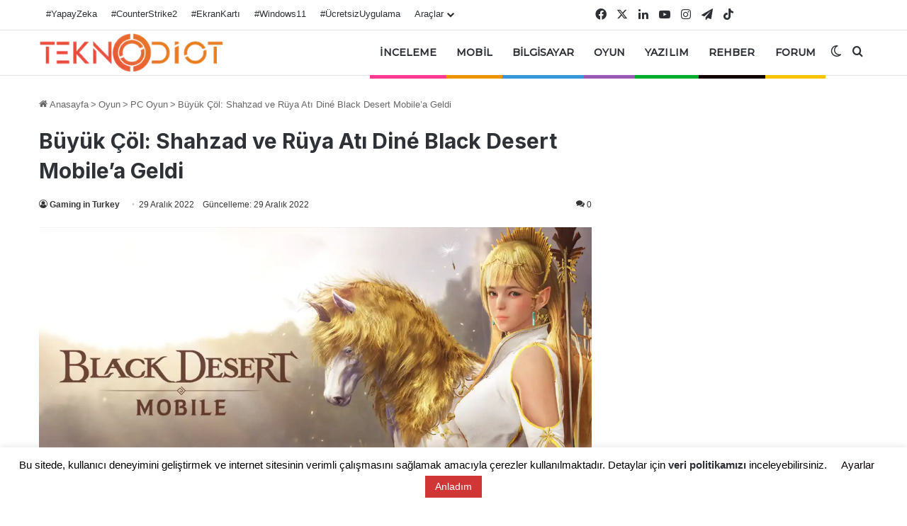

--- FILE ---
content_type: text/html
request_url: https://teknodiot.com/buyuk-col-shahzad-ve-ruya-ati-dine-black-desert-mobilea-geldi
body_size: 57097
content:
<!DOCTYPE html>
<html lang="tr" class="" data-skin="light">
<head>
<meta charset="UTF-8" />
<link rel="profile" href="https://gmpg.org/xfn/11" />
<meta http-equiv='x-dns-prefetch-control' content='on'>
<link rel='dns-prefetch' href='//cdnjs.cloudflare.com' />
<link rel='dns-prefetch' href='//ajax.googleapis.com' />
<link rel='dns-prefetch' href='//fonts.googleapis.com' />
<link rel='dns-prefetch' href='//fonts.gstatic.com' />
<link rel='dns-prefetch' href='//s.gravatar.com' />
<link rel='dns-prefetch' href='//www.google-analytics.com' />
<link rel='preload' as='image' href='https://teknodiot.com/wp-content/uploads/2021/04/logo-teknodiotcom.webp'>
<link rel='preload' as='image' href='https://teknodiot.com/wp-content/uploads/2022/12/buyuk-col-shahzad-ve-ruya-ati-dine-black-desert-mobilea-geldi.webp'>
<link rel='preload' as='font' href='https://teknodiot.com/wp-content/themes/jannah/assets/fonts/tielabs-fonticon/tielabs-fonticon.woff' type='font/woff' crossorigin='anonymous' />
<link rel='preload' as='font' href='https://teknodiot.com/wp-content/themes/jannah/assets/fonts/fontawesome/fa-solid-900.woff2' type='font/woff2' crossorigin='anonymous' />
<link rel='preload' as='font' href='https://teknodiot.com/wp-content/themes/jannah/assets/fonts/fontawesome/fa-brands-400.woff2' type='font/woff2' crossorigin='anonymous' />
<link rel='preload' as='font' href='https://teknodiot.com/wp-content/themes/jannah/assets/fonts/fontawesome/fa-regular-400.woff2' type='font/woff2' crossorigin='anonymous' />
<link rel='preload' as='script' href='https://ajax.googleapis.com/ajax/libs/webfont/1/webfont.js'>
<meta name='robots' content='index, follow, max-image-preview:large, max-snippet:-1, max-video-preview:-1' />
<!-- This site is optimized with the Yoast SEO plugin v26.8 - https://yoast.com/product/yoast-seo-wordpress/ -->
<title>Büyük Çöl: Shahzad ve Rüya Atı Diné Black Desert Mobile’a Geldi</title>
<meta name="description" content="Pearl Abyss, Black Desert Mobile&#039;ın uçsuz bucaksız dünyasını genişleten Büyük Çöl için &quot;Shahzad&quot; isimli yeni yüksek seviye..." />
<link rel="canonical" href="https://teknodiot.com/buyuk-col-shahzad-ve-ruya-ati-dine-black-desert-mobilea-geldi" />
<meta property="og:locale" content="tr_TR" />
<meta property="og:type" content="article" />
<meta property="og:title" content="Büyük Çöl: Shahzad ve Rüya Atı Diné Black Desert Mobile’a Geldi" />
<meta property="og:description" content="Pearl Abyss, Black Desert Mobile&#039;ın uçsuz bucaksız dünyasını genişleten Büyük Çöl için &quot;Shahzad&quot; isimli yeni yüksek seviye..." />
<meta property="og:url" content="https://teknodiot.com/buyuk-col-shahzad-ve-ruya-ati-dine-black-desert-mobilea-geldi" />
<meta property="og:site_name" content="TeknoDiot.com" />
<meta property="article:publisher" content="https://www.facebook.com/TeknoDiot/" />
<meta property="article:author" content="https://www.facebook.com/GaminginTurkey" />
<meta property="article:published_time" content="2022-12-29T17:50:58+00:00" />
<meta property="article:modified_time" content="2022-12-29T18:02:29+00:00" />
<meta property="og:image" content="https://teknodiot.com/wp-content/uploads/2022/12/buyuk-col-shahzad-ve-ruya-ati-dine-black-desert-mobilea-geldi.webp" />
<meta property="og:image:width" content="1280" />
<meta property="og:image:height" content="720" />
<meta property="og:image:type" content="image/webp" />
<meta name="author" content="Gaming in Turkey" />
<meta name="twitter:card" content="summary_large_image" />
<meta name="twitter:creator" content="@https://twitter.com/gaminginturkey" />
<meta name="twitter:site" content="@teknodiot" />
<script type="application/ld+json" class="yoast-schema-graph">{"@context":"https://schema.org","@graph":[{"@type":"NewsArticle","@id":"https://teknodiot.com/buyuk-col-shahzad-ve-ruya-ati-dine-black-desert-mobilea-geldi#article","isPartOf":{"@id":"https://teknodiot.com/buyuk-col-shahzad-ve-ruya-ati-dine-black-desert-mobilea-geldi"},"author":{"name":"Gaming in Turkey","@id":"https://teknodiot.com/#/schema/person/638266b50e1299a29794a0263fc2e13a"},"headline":"Büyük Çöl: Shahzad ve Rüya Atı Diné Black Desert Mobile’a Geldi","datePublished":"2022-12-29T17:50:58+00:00","dateModified":"2022-12-29T18:02:29+00:00","mainEntityOfPage":{"@id":"https://teknodiot.com/buyuk-col-shahzad-ve-ruya-ati-dine-black-desert-mobilea-geldi"},"wordCount":369,"commentCount":0,"publisher":{"@id":"https://teknodiot.com/#organization"},"image":{"@id":"https://teknodiot.com/buyuk-col-shahzad-ve-ruya-ati-dine-black-desert-mobilea-geldi#primaryimage"},"thumbnailUrl":"https://teknodiot.com/wp-content/uploads/2022/12/buyuk-col-shahzad-ve-ruya-ati-dine-black-desert-mobilea-geldi.webp","articleSection":["Oyun","PC Oyun","Teknoloji"],"inLanguage":"tr","potentialAction":[{"@type":"CommentAction","name":"Comment","target":["https://teknodiot.com/buyuk-col-shahzad-ve-ruya-ati-dine-black-desert-mobilea-geldi#respond"]}]},{"@type":"WebPage","@id":"https://teknodiot.com/buyuk-col-shahzad-ve-ruya-ati-dine-black-desert-mobilea-geldi","url":"https://teknodiot.com/buyuk-col-shahzad-ve-ruya-ati-dine-black-desert-mobilea-geldi","name":"Büyük Çöl: Shahzad ve Rüya Atı Diné Black Desert Mobile’a Geldi","isPartOf":{"@id":"https://teknodiot.com/#website"},"primaryImageOfPage":{"@id":"https://teknodiot.com/buyuk-col-shahzad-ve-ruya-ati-dine-black-desert-mobilea-geldi#primaryimage"},"image":{"@id":"https://teknodiot.com/buyuk-col-shahzad-ve-ruya-ati-dine-black-desert-mobilea-geldi#primaryimage"},"thumbnailUrl":"https://teknodiot.com/wp-content/uploads/2022/12/buyuk-col-shahzad-ve-ruya-ati-dine-black-desert-mobilea-geldi.webp","datePublished":"2022-12-29T17:50:58+00:00","dateModified":"2022-12-29T18:02:29+00:00","description":"Pearl Abyss, Black Desert Mobile'ın uçsuz bucaksız dünyasını genişleten Büyük Çöl için \"Shahzad\" isimli yeni yüksek seviye...","inLanguage":"tr","potentialAction":[{"@type":"ReadAction","target":["https://teknodiot.com/buyuk-col-shahzad-ve-ruya-ati-dine-black-desert-mobilea-geldi"]}]},{"@type":"ImageObject","inLanguage":"tr","@id":"https://teknodiot.com/buyuk-col-shahzad-ve-ruya-ati-dine-black-desert-mobilea-geldi#primaryimage","url":"https://teknodiot.com/wp-content/uploads/2022/12/buyuk-col-shahzad-ve-ruya-ati-dine-black-desert-mobilea-geldi.webp","contentUrl":"https://teknodiot.com/wp-content/uploads/2022/12/buyuk-col-shahzad-ve-ruya-ati-dine-black-desert-mobilea-geldi.webp","width":1280,"height":720},{"@type":"WebSite","@id":"https://teknodiot.com/#website","url":"https://teknodiot.com/","name":"TeknoDiot.com","description":"Teknoloji Haberleri ve Oyun Haberleri","publisher":{"@id":"https://teknodiot.com/#organization"},"potentialAction":[{"@type":"SearchAction","target":{"@type":"EntryPoint","urlTemplate":"https://teknodiot.com/?s={search_term_string}"},"query-input":{"@type":"PropertyValueSpecification","valueRequired":true,"valueName":"search_term_string"}}],"inLanguage":"tr"},{"@type":"Organization","@id":"https://teknodiot.com/#organization","name":"TeknoDiot.com","url":"https://teknodiot.com/","logo":{"@type":"ImageObject","inLanguage":"tr","@id":"https://teknodiot.com/#/schema/logo/image/","url":"https://teknodiot.com/wp-content/uploads/2020/10/logo-td-new.png","contentUrl":"https://teknodiot.com/wp-content/uploads/2020/10/logo-td-new.png","width":1280,"height":267,"caption":"TeknoDiot.com"},"image":{"@id":"https://teknodiot.com/#/schema/logo/image/"},"sameAs":["https://www.facebook.com/TeknoDiot/","https://x.com/teknodiot","https://www.instagram.com/teknodiot/","https://linkedin.com/company/teknodiot","https://tr.pinterest.com/teknodiotcom/","https://www.youtube.com/teknodiot","https://www.tiktok.com/@teknodiotcom"]},{"@type":"Person","@id":"https://teknodiot.com/#/schema/person/638266b50e1299a29794a0263fc2e13a","name":"Gaming in Turkey","image":{"@type":"ImageObject","inLanguage":"tr","@id":"https://teknodiot.com/#/schema/person/image/","url":"https://teknodiot.com/wp-content/uploads/2021/12/gaming-in-turkey-teknodiot-280x280.jpg","contentUrl":"https://teknodiot.com/wp-content/uploads/2021/12/gaming-in-turkey-teknodiot-280x280.jpg","caption":"Gaming in Turkey"},"description":"Gaming In Turkey I Gaming &amp; Esports Agency I Oyun &amp; Espor Ajans","sameAs":["https://www.facebook.com/GaminginTurkey","https://www.instagram.com/gaminginturkey/","https://www.linkedin.com/company/gaminginturkey/","https://x.com/https://twitter.com/gaminginturkey"],"url":"https://teknodiot.com/author/gaminginturkey"}]}</script>
<!-- / Yoast SEO plugin. -->
<link rel='dns-prefetch' href='//cdnjs.cloudflare.com' />
<link rel='dns-prefetch' href='//cdn.jsdelivr.net' />
<link rel='dns-prefetch' href='//www.googletagmanager.com' />
<link rel="alternate" type="application/rss+xml" title="TeknoDiot.com &raquo; akışı" href="https://teknodiot.com/feed" />
<link rel="alternate" type="application/rss+xml" title="TeknoDiot.com &raquo; yorum akışı" href="https://teknodiot.com/comments/feed" />
<script type="text/javascript">
try {
if( 'undefined' != typeof localStorage ){
var tieSkin = localStorage.getItem('tie-skin');
}
var html = document.getElementsByTagName('html')[0].classList,
htmlSkin = 'light';
if( html.contains('dark-skin') ){
htmlSkin = 'dark';
}
if( tieSkin != null && tieSkin != htmlSkin ){
html.add('tie-skin-inverted');
var tieSkinInverted = true;
}
if( tieSkin == 'dark' ){
html.add('dark-skin');
}
else if( tieSkin == 'light' ){
html.remove( 'dark-skin' );
}
} catch(e) { console.log( e ) }
</script>
<link rel="alternate" type="application/rss+xml" title="TeknoDiot.com &raquo; Büyük Çöl: Shahzad ve Rüya Atı Diné Black Desert Mobile’a Geldi yorum akışı" href="https://teknodiot.com/buyuk-col-shahzad-ve-ruya-ati-dine-black-desert-mobilea-geldi/feed" />
<style type="text/css">
:root{				
--tie-preset-gradient-1: linear-gradient(135deg, rgba(6, 147, 227, 1) 0%, rgb(155, 81, 224) 100%);
--tie-preset-gradient-2: linear-gradient(135deg, rgb(122, 220, 180) 0%, rgb(0, 208, 130) 100%);
--tie-preset-gradient-3: linear-gradient(135deg, rgba(252, 185, 0, 1) 0%, rgba(255, 105, 0, 1) 100%);
--tie-preset-gradient-4: linear-gradient(135deg, rgba(255, 105, 0, 1) 0%, rgb(207, 46, 46) 100%);
--tie-preset-gradient-5: linear-gradient(135deg, rgb(238, 238, 238) 0%, rgb(169, 184, 195) 100%);
--tie-preset-gradient-6: linear-gradient(135deg, rgb(74, 234, 220) 0%, rgb(151, 120, 209) 20%, rgb(207, 42, 186) 40%, rgb(238, 44, 130) 60%, rgb(251, 105, 98) 80%, rgb(254, 248, 76) 100%);
--tie-preset-gradient-7: linear-gradient(135deg, rgb(255, 206, 236) 0%, rgb(152, 150, 240) 100%);
--tie-preset-gradient-8: linear-gradient(135deg, rgb(254, 205, 165) 0%, rgb(254, 45, 45) 50%, rgb(107, 0, 62) 100%);
--tie-preset-gradient-9: linear-gradient(135deg, rgb(255, 203, 112) 0%, rgb(199, 81, 192) 50%, rgb(65, 88, 208) 100%);
--tie-preset-gradient-10: linear-gradient(135deg, rgb(255, 245, 203) 0%, rgb(182, 227, 212) 50%, rgb(51, 167, 181) 100%);
--tie-preset-gradient-11: linear-gradient(135deg, rgb(202, 248, 128) 0%, rgb(113, 206, 126) 100%);
--tie-preset-gradient-12: linear-gradient(135deg, rgb(2, 3, 129) 0%, rgb(40, 116, 252) 100%);
--tie-preset-gradient-13: linear-gradient(135deg, #4D34FA, #ad34fa);
--tie-preset-gradient-14: linear-gradient(135deg, #0057FF, #31B5FF);
--tie-preset-gradient-15: linear-gradient(135deg, #FF007A, #FF81BD);
--tie-preset-gradient-16: linear-gradient(135deg, #14111E, #4B4462);
--tie-preset-gradient-17: linear-gradient(135deg, #F32758, #FFC581);
--main-nav-background: #FFFFFF;
--main-nav-secondry-background: rgba(0,0,0,0.03);
--main-nav-primary-color: #0088ff;
--main-nav-contrast-primary-color: #FFFFFF;
--main-nav-text-color: #2c2f34;
--main-nav-secondry-text-color: rgba(0,0,0,0.5);
--main-nav-main-border-color: rgba(0,0,0,0.1);
--main-nav-secondry-border-color: rgba(0,0,0,0.08);
--tie-buttons-radius: 8px;--tie-buttons-color: #0a0a0a;--tie-buttons-text: #ffffff;--tie-buttons-hover-color: #000000;--tie-buttons-hover-text: #FFFFFF;
}
</style>
<link rel="alternate" title="oEmbed (JSON)" type="application/json+oembed" href="https://teknodiot.com/wp-json/oembed/1.0/embed?url=https%3A%2F%2Fteknodiot.com%2Fbuyuk-col-shahzad-ve-ruya-ati-dine-black-desert-mobilea-geldi" />
<link rel="alternate" title="oEmbed (XML)" type="text/xml+oembed" href="https://teknodiot.com/wp-json/oembed/1.0/embed?url=https%3A%2F%2Fteknodiot.com%2Fbuyuk-col-shahzad-ve-ruya-ati-dine-black-desert-mobilea-geldi&#038;format=xml" />
<meta name="viewport" content="width=device-width, initial-scale=1.0" /><style id='wp-img-auto-sizes-contain-inline-css' type='text/css'>
img:is([sizes=auto i],[sizes^="auto," i]){contain-intrinsic-size:3000px 1500px}
/*# sourceURL=wp-img-auto-sizes-contain-inline-css */
</style>
<!-- <link rel='stylesheet' id='cookie-law-info-css' href='https://teknodiot.com/wp-content/plugins/cookie-law-info/legacy/public/css/cookie-law-info-public.css' type='text/css' media='all' /> -->
<!-- <link rel='stylesheet' id='cookie-law-info-gdpr-css' href='https://teknodiot.com/wp-content/plugins/cookie-law-info/legacy/public/css/cookie-law-info-gdpr.css' type='text/css' media='all' /> -->
<!-- <link rel='stylesheet' id='wp-faq-schema-jquery-ui-css' href='https://teknodiot.com/wp-content/plugins/faq-schema-for-pages-and-posts//css/jquery-ui.css' type='text/css' media='all' /> -->
<!-- <link rel='stylesheet' id='filament-calculator-style-css' href='https://teknodiot.com/wp-content/plugins/filament-maliyet-hesaplayici/assets/css/style.css' type='text/css' media='all' /> -->
<!-- <link rel='stylesheet' id='mcst-frontend-style-css' href='https://teknodiot.com/wp-content/plugins/mouse-click-tools/assets/css/frontend.css' type='text/css' media='all' /> -->
<!-- <link rel='stylesheet' id='sna-style-css' href='https://teknodiot.com/wp-content/plugins/sekilli-nick-araci/assets/css/style.css' type='text/css' media='all' /> -->
<!-- <link rel='stylesheet' id='wmvp-style-videos-list-css' href='https://teknodiot.com/wp-content/plugins/wm-video-playlists/assets/css/style.css' type='text/css' media='all' /> -->
<!-- <link rel='stylesheet' id='ppress-frontend-css' href='https://teknodiot.com/wp-content/plugins/wp-user-avatar/assets/css/frontend.min.css' type='text/css' media='all' /> -->
<!-- <link rel='stylesheet' id='ppress-flatpickr-css' href='https://teknodiot.com/wp-content/plugins/wp-user-avatar/assets/flatpickr/flatpickr.min.css' type='text/css' media='all' /> -->
<!-- <link rel='stylesheet' id='ppress-select2-css' href='https://teknodiot.com/wp-content/plugins/wp-user-avatar/assets/select2/select2.min.css' type='text/css' media='all' /> -->
<!-- <link rel='stylesheet' id='taxopress-frontend-css-css' href='https://teknodiot.com/wp-content/plugins/simple-tags/assets/frontend/css/frontend.css' type='text/css' media='all' /> -->
<!-- <link rel='stylesheet' id='tie-css-base-css' href='https://teknodiot.com/wp-content/themes/jannah/assets/css/base.min.css' type='text/css' media='all' /> -->
<link rel="stylesheet" type="text/css" href="//teknodiot.com/wp-content/cache/wpfc-minified/qidhon7x/g16fi.css" media="all"/>
<!-- <link rel='stylesheet' id='tie-css-print-css' href='https://teknodiot.com/wp-content/themes/jannah/assets/css/print.css' type='text/css' media='print' /> -->
<link rel="stylesheet" type="text/css" href="//teknodiot.com/wp-content/cache/wpfc-minified/8xsxqpp0/g16gg.css" media="print"/>
<style id='tie-css-print-inline-css' type='text/css'>
.wf-active .logo-text,.wf-active h1,.wf-active h2,.wf-active h3,.wf-active h4,.wf-active h5,.wf-active h6,.wf-active .the-subtitle{font-family: 'Inter';}.wf-active #main-nav .main-menu > ul > li > a{font-family: 'Montserrat';}html #main-nav .main-menu > ul > li > a{font-size: 14px;font-weight: 600;letter-spacing: 0.1px;text-transform: uppercase;}html .entry-header h1.entry-title{font-size: 30px;}html h1.page-title{font-weight: 700;}html #the-post .entry-content,html #the-post .entry-content p{font-size: 17px;}html .entry h1{font-weight: 800;}html .entry h2{font-weight: 700;}html .entry h3{font-weight: 700;}html .entry h4{font-weight: 700;}html #tie-wrapper .media-page-layout .thumb-title,html #tie-wrapper .mag-box.full-width-img-news-box .posts-items>li .post-title,html #tie-wrapper .miscellaneous-box .posts-items>li:first-child .post-title,html #tie-wrapper .big-thumb-left-box .posts-items li:first-child .post-title{font-weight: 500;}html #tie-wrapper .mag-box.wide-post-box .posts-items>li:nth-child(n) .post-title,html #tie-wrapper .mag-box.big-post-left-box li:first-child .post-title,html #tie-wrapper .mag-box.big-post-top-box li:first-child .post-title,html #tie-wrapper .mag-box.half-box li:first-child .post-title,html #tie-wrapper .mag-box.big-posts-box .posts-items>li:nth-child(n) .post-title,html #tie-wrapper .mag-box.mini-posts-box .posts-items>li:nth-child(n) .post-title,html #tie-wrapper .mag-box.latest-poroducts-box .products .product h2{font-weight: 700;}@media (min-width: 992px){html .has-sidebar .fullwidth-slider-wrapper .thumb-overlay .thumb-content .thumb-title,html .has-sidebar .wide-next-prev-slider-wrapper .thumb-overlay .thumb-content .thumb-title,html .has-sidebar .wide-slider-with-navfor-wrapper .thumb-overlay .thumb-content .thumb-title,html .has-sidebar .boxed-slider-wrapper .thumb-overlay .thumb-title{font-weight: 700;}}@media (min-width: 768px){html #tie-wrapper .main-slider.tie-slider-10 .slide .grid-item:nth-child(1) .thumb-title,html #tie-wrapper .main-slider.tie-slider-17 .slide .grid-item:nth-child(1) .thumb-title,html #tie-wrapper .main-slider.tie-slider-14 .slide .grid-item:nth-child(1) .thumb-title,html #tie-wrapper .main-slider.tie-slider-13 .slide .grid-item:nth-child(1) .thumb-title,html #tie-wrapper .main-slider.tie-slider-16 .slide .grid-item:nth-child(1) .thumb-title,html #tie-wrapper .main-slider.tie-slider-9 .thumb-overlay .thumb-title,html #tie-wrapper .wide-slider-three-slids-wrapper .thumb-title{font-weight: 700;}}@media (min-width: 768px){html #tie-wrapper .boxed-slider-three-slides-wrapper .slide .thumb-title,html #tie-wrapper .tie-slider-10 .slide .grid-item:nth-child(n+2) .thumb-title,html #tie-wrapper .tie-slider-17 .slide .grid-item:nth-child(n+2) .thumb-title,html #tie-wrapper .tie-slider-14 .slide .grid-item:nth-child(n+2) .thumb-title,html #tie-wrapper .tie-slider-13 .slide .grid-item:nth-child(n+2) .thumb-title,html #tie-wrapper .tie-slider-16 .slide .grid-item:nth-child(n+2) .thumb-title,html #tie-wrapper .tie-slider-12 .grid-item:nth-child(n) .thumb-overlay .thumb-title,html #tie-wrapper .main-slider.tie-slider-11 .thumb-overlay .thumb-title,html #tie-wrapper .tie-slider-15 .thumb-overlay .thumb-title,html #tie-wrapper .tie-slider-7 .slide .thumb-title{font-weight: 700;}}#tie-body{background-color: #ffffff;}:root:root{--brand-color: #db3600;--dark-brand-color: #a90400;--bright-color: #FFFFFF;--base-color: #2c2f34;}#reading-position-indicator{box-shadow: 0 0 10px rgba( 219,54,0,0.7);}html :root:root{--brand-color: #db3600;--dark-brand-color: #a90400;--bright-color: #FFFFFF;--base-color: #2c2f34;}html #reading-position-indicator{box-shadow: 0 0 10px rgba( 219,54,0,0.7);}html a:hover,html body .entry a:hover,html .dark-skin body .entry a:hover,html .comment-list .comment-content a:hover{color: #e85500;}html #tie-container a.post-title:hover,html #tie-container .post-title a:hover,html #tie-container .thumb-overlay .thumb-title a:hover{background-size: 100% 2px;text-decoration: none !important;}html a.post-title,html .post-title a{background-image: linear-gradient(to bottom,#000 0%,#000 98%);background-size: 0 1px;background-repeat: no-repeat;background-position: left 100%;color: #000;}html .dark-skin a.post-title,html .dark-skin .post-title a{color: #fff;background-image: linear-gradient(to bottom,#fff 0%,#fff 98%);}html #header-notification-bar{--tie-buttons-color: #0a0408;--tie-buttons-border-color: #0a0408;--tie-buttons-hover-color: #000000;--tie-buttons-hover-text: #FFFFFF;}html #top-nav,html .search-in-top-nav{--tie-buttons-color: #e65f38;--tie-buttons-border-color: #e65f38;--tie-buttons-text: #FFFFFF;--tie-buttons-hover-color: #c8411a;}html #top-nav a:hover,html #top-nav .menu li:hover > a,html #top-nav .menu > .tie-current-menu > a,html #top-nav .components > li:hover > a,html #top-nav .components #search-submit:hover,html #autocomplete-suggestions.search-in-top-nav .post-title a:hover{color: #e65f38;}html .main-nav,html .search-in-main-nav{--main-nav-primary-color: #e65f38;--tie-buttons-color: #e65f38;--tie-buttons-border-color: #e65f38;--tie-buttons-text: #FFFFFF;--tie-buttons-hover-color: #c8411a;}html #main-nav .mega-links-head:after,html #main-nav .cats-horizontal a.is-active,html #main-nav .cats-horizontal a:hover,html #main-nav .spinner > div{background-color: #e65f38;}html #main-nav .menu ul li:hover > a,html #main-nav .menu ul li.current-menu-item:not(.mega-link-column) > a,html #main-nav .components a:hover,html #main-nav .components > li:hover > a,html #main-nav #search-submit:hover,html #main-nav .cats-vertical a.is-active,html #main-nav .cats-vertical a:hover,html #main-nav .mega-menu .post-meta a:hover,html #main-nav .mega-menu .post-box-title a:hover,html #autocomplete-suggestions.search-in-main-nav a:hover,html #main-nav .spinner-circle:after{color: #e65f38;}html #main-nav .menu > li.tie-current-menu > a,html #main-nav .menu > li:hover > a,html .theme-header #main-nav .mega-menu .cats-horizontal a.is-active,html .theme-header #main-nav .mega-menu .cats-horizontal a:hover{color: #FFFFFF;}html #main-nav .menu > li.tie-current-menu > a:before,html #main-nav .menu > li:hover > a:before{border-top-color: #FFFFFF;}html #footer{background-image: url(https://teknodiot.com/wp-content/uploads/2021/04/ezgif.com-gif-maker.webp);background-repeat: no-repeat;}html #background-stream-cover{background-image: url(https://i.hizliresim.com/8ie5ius.png);background-repeat: no-repeat;background-position: center ;}html .tie-cat-10592,html .tie-cat-item-10592 > span{background-color:#e67e22 !important;color:#FFFFFF !important;}html .tie-cat-10592:after{border-top-color:#e67e22 !important;}html .tie-cat-10592:hover{background-color:#c86004 !important;}html .tie-cat-10592:hover:after{border-top-color:#c86004 !important;}html .tie-cat-10593,html .tie-cat-item-10593 > span{background-color:#2ecc71 !important;color:#FFFFFF !important;}html .tie-cat-10593:after{border-top-color:#2ecc71 !important;}html .tie-cat-10593:hover{background-color:#10ae53 !important;}html .tie-cat-10593:hover:after{border-top-color:#10ae53 !important;}html .tie-cat-10594,html .tie-cat-item-10594 > span{background-color:#9b59b6 !important;color:#FFFFFF !important;}html .tie-cat-10594:after{border-top-color:#9b59b6 !important;}html .tie-cat-10594:hover{background-color:#7d3b98 !important;}html .tie-cat-10594:hover:after{border-top-color:#7d3b98 !important;}html .tie-cat-10595,html .tie-cat-item-10595 > span{background-color:#34495e !important;color:#FFFFFF !important;}html .tie-cat-10595:after{border-top-color:#34495e !important;}html .tie-cat-10595:hover{background-color:#162b40 !important;}html .tie-cat-10595:hover:after{border-top-color:#162b40 !important;}html .tie-cat-10596,html .tie-cat-item-10596 > span{background-color:#795548 !important;color:#FFFFFF !important;}html .tie-cat-10596:after{border-top-color:#795548 !important;}html .tie-cat-10596:hover{background-color:#5b372a !important;}html .tie-cat-10596:hover:after{border-top-color:#5b372a !important;}html .tie-cat-3685,html .tie-cat-item-3685 > span{background-color:#0ca8dd !important;color:#FFFFFF !important;}html .tie-cat-3685:after{border-top-color:#0ca8dd !important;}html .tie-cat-3685:hover{background-color:#008abf !important;}html .tie-cat-3685:hover:after{border-top-color:#008abf !important;}
/*# sourceURL=tie-css-print-inline-css */
</style>
<script src='//teknodiot.com/wp-content/cache/wpfc-minified/ftwzmkio/g16fi.js' type="text/javascript"></script>
<!-- <script type="text/javascript" data-no-optimize="1" data-cfasync="false" src="https://teknodiot.com/wp-includes/js/jquery/jquery.min.js" id="jquery-core-js"></script> -->
<script type="text/javascript" id="cookie-law-info-js-extra">
/* <![CDATA[ */
var Cli_Data = {"nn_cookie_ids":[],"cookielist":[],"non_necessary_cookies":[],"ccpaEnabled":"","ccpaRegionBased":"","ccpaBarEnabled":"","strictlyEnabled":["necessary","obligatoire"],"ccpaType":"gdpr","js_blocking":"","custom_integration":"","triggerDomRefresh":"","secure_cookies":""};
var cli_cookiebar_settings = {"animate_speed_hide":"500","animate_speed_show":"500","background":"#FFF","border":"#b1a6a6c2","border_on":"","button_1_button_colour":"#d13636","button_1_button_hover":"#a72b2b","button_1_link_colour":"#ffffff","button_1_as_button":"1","button_1_new_win":"","button_2_button_colour":"#333","button_2_button_hover":"#292929","button_2_link_colour":"#444","button_2_as_button":"","button_2_hidebar":"1","button_3_button_colour":"#000","button_3_button_hover":"#000000","button_3_link_colour":"#fff","button_3_as_button":"","button_3_new_win":"","button_4_button_colour":"#dd3333","button_4_button_hover":"#b12929","button_4_link_colour":"#0a0000","button_4_as_button":"","button_7_button_colour":"#61a229","button_7_button_hover":"#4e8221","button_7_link_colour":"#fff","button_7_as_button":"1","button_7_new_win":"","font_family":"Tahoma, Geneva, sans-serif","header_fix":"1","notify_animate_hide":"","notify_animate_show":"","notify_div_id":"#cookie-law-info-bar","notify_position_horizontal":"right","notify_position_vertical":"bottom","scroll_close":"1","scroll_close_reload":"","accept_close_reload":"","reject_close_reload":"","showagain_tab":"","showagain_background":"#fff","showagain_border":"#000","showagain_div_id":"#cookie-law-info-again","showagain_x_position":"100px","text":"#000","show_once_yn":"1","show_once":"5000","logging_on":"","as_popup":"","popup_overlay":"1","bar_heading_text":"","cookie_bar_as":"banner","popup_showagain_position":"bottom-right","widget_position":"left"};
var log_object = {"ajax_url":"https://teknodiot.com/wp-admin/admin-ajax.php"};
//# sourceURL=cookie-law-info-js-extra
/* ]]> */
</script>
<script src='//teknodiot.com/wp-content/cache/wpfc-minified/8lavkf59/g16fi.js' type="text/javascript"></script>
<!-- <script type="text/javascript" src="https://teknodiot.com/wp-content/plugins/cookie-law-info/legacy/public/js/cookie-law-info-public.js" id="cookie-law-info-js"></script> -->
<!-- <script type="text/javascript" src="https://teknodiot.com/wp-content/plugins/wp-user-avatar/assets/flatpickr/flatpickr.min.js" id="ppress-flatpickr-js"></script> -->
<!-- <script type="text/javascript" src="https://teknodiot.com/wp-content/plugins/wp-user-avatar/assets/select2/select2.min.js" id="ppress-select2-js"></script> -->
<!-- <script type="text/javascript" src="https://teknodiot.com/wp-content/plugins/simple-tags/assets/frontend/js/frontend.js" id="taxopress-frontend-js-js"></script> -->
<!-- Google tag (gtag.js) snippet added by Site Kit -->
<!-- Google Analytics snippet added by Site Kit -->
<script type="text/javascript" src="https://www.googletagmanager.com/gtag/js?id=GT-KF6XC45" id="google_gtagjs-js" async></script>
<script type="text/javascript" id="google_gtagjs-js-after">
/* <![CDATA[ */
window.dataLayer = window.dataLayer || [];function gtag(){dataLayer.push(arguments);}
gtag("set","linker",{"domains":["teknodiot.com"]});
gtag("js", new Date());
gtag("set", "developer_id.dZTNiMT", true);
gtag("config", "GT-KF6XC45");
window._googlesitekit = window._googlesitekit || {}; window._googlesitekit.throttledEvents = []; window._googlesitekit.gtagEvent = (name, data) => { var key = JSON.stringify( { name, data } ); if ( !! window._googlesitekit.throttledEvents[ key ] ) { return; } window._googlesitekit.throttledEvents[ key ] = true; setTimeout( () => { delete window._googlesitekit.throttledEvents[ key ]; }, 5 ); gtag( "event", name, { ...data, event_source: "site-kit" } ); }; 
//# sourceURL=google_gtagjs-js-after
/* ]]> */
</script>
<link rel="https://api.w.org/" href="https://teknodiot.com/wp-json/" /><link rel="alternate" title="JSON" type="application/json" href="https://teknodiot.com/wp-json/wp/v2/posts/136283" /><link rel="EditURI" type="application/rsd+xml" title="RSD" href="https://teknodiot.com/xmlrpc.php?rsd" />
<meta name="generator" content="WordPress 6.9" />
<link rel='shortlink' href='https://teknodiot.com/?p=136283' />
<meta name="generator" content="Site Kit by Google 1.171.0" /><script type='text/javascript'>
/* <![CDATA[ */
var taqyeem = {"ajaxurl":"https://teknodiot.com/wp-admin/admin-ajax.php" , "your_rating":"Your Rating:"};
/* ]]> */
</script>
<style>html:not(.dark-skin) .light-skin{--wmvp-playlist-head-bg: var(--brand-color);--wmvp-playlist-head-color: var(--bright-color);--wmvp-current-video-bg: #f2f4f5;--wmvp-current-video-color: #000;--wmvp-playlist-bg: #fff;--wmvp-playlist-color: #000;--wmvp-playlist-outer-border: 1px solid rgba(0,0,0,0.07);--wmvp-playlist-inner-border-color: rgba(0,0,0,0.07);}</style><style>.dark-skin{--wmvp-playlist-head-bg: #131416;--wmvp-playlist-head-color: #fff;--wmvp-current-video-bg: #24262a;--wmvp-current-video-color: #fff;--wmvp-playlist-bg: #1a1b1f;--wmvp-playlist-color: #fff;--wmvp-playlist-outer-border: 1px solid rgba(0,0,0,0.07);--wmvp-playlist-inner-border-color: rgba(255,255,255,0.05);}</style><meta http-equiv="X-UA-Compatible" content="IE=edge"><!-- Global site tag (gtag.js) - Google Analytics -->
<script async src="https://www.googletagmanager.com/gtag/js?id=UA-104476262-1"></script>
<script>
window.dataLayer = window.dataLayer || [];
function gtag(){dataLayer.push(arguments);}
gtag('js', new Date());
gtag('config', 'UA-104476262-1');
</script>
<!-- Google tag (gtag.js) -->
<script async src="https://www.googletagmanager.com/gtag/js?id=AW-798633230"></script>
<script>
window.dataLayer = window.dataLayer || [];
function gtag(){dataLayer.push(arguments);}
gtag('js', new Date());
gtag('config', 'AW-798633230');
</script>
<!-- Global site tag (gtag.js) - Google Ads: 798633230 -->
<script async src="https://www.googletagmanager.com/gtag/js?id=AW-798633230"></script>
<script>
window.dataLayer = window.dataLayer || [];
function gtag(){dataLayer.push(arguments);}
gtag('js', new Date());
gtag('config', 'AW-798633230');
</script>
<!-- Event snippet for Sayfa görüntüleme conversion page -->
<script>
gtag('event', 'conversion', {'send_to': 'AW-798633230/1sBpCJLA_94BEI7a6PwC'});
</script>
<link rel="alternate" type="application/rss+xml" href="https://feeds.feedburner.com/blogspot/amDG">
<!-- Facebook Pixel Code -->
<script>
!function(f,b,e,v,n,t,s)
{if(f.fbq)return;n=f.fbq=function(){n.callMethod?
n.callMethod.apply(n,arguments):n.queue.push(arguments)};
if(!f._fbq)f._fbq=n;n.push=n;n.loaded=!0;n.version='2.0';
n.queue=[];t=b.createElement(e);t.async=!0;
t.src=v;s=b.getElementsByTagName(e)[0];
s.parentNode.insertBefore(t,s)}(window, document,'script',
'https://connect.facebook.net/en_US/fbevents.js');
fbq('init', '273894397243723');
fbq('track', 'PageView');
</script>
<noscript><img height="1" width="1" style="display:none"
src="https://www.facebook.com/tr?id=273894397243723&ev=PageView&noscript=1"
/></noscript>
<!-- End Facebook Pixel Code -->
<link rel="amphtml" href="https://teknodiot.com/buyuk-col-shahzad-ve-ruya-ati-dine-black-desert-mobilea-geldi/amp"><link rel="icon" href="https://teknodiot.com/wp-content/uploads/2020/10/cropped-favi-32x32.png" sizes="32x32" />
<link rel="icon" href="https://teknodiot.com/wp-content/uploads/2020/10/cropped-favi-192x192.png" sizes="192x192" />
<link rel="apple-touch-icon" href="https://teknodiot.com/wp-content/uploads/2020/10/cropped-favi-180x180.png" />
<meta name="msapplication-TileImage" content="https://teknodiot.com/wp-content/uploads/2020/10/cropped-favi-270x270.png" />
<style type="text/css" id="wp-custom-css">
.google-news{display:inline-block;vertical-align:top} 
.google-news * { 
display:table-cell; 
vertical-align:middle; 
} 
.google-news a{color:#fff;width:94px;height:34px;border:1px solid #e3e3e3;border-radius:3px;background:url(https://teknodiot.com/wp-content/uploads/2022/01/google-news.svg) no-repeat center center;background-size:100%}.soft-post-article{height:auto;overflow:hidden}
#media_video-3 .wp-video .mejs-controls{
visibility:hidden;
}
</style>
<style>
.ai-viewports                 {--ai: 1;}
.ai-viewport-3                { display: none !important;}
.ai-viewport-2                { display: none !important;}
.ai-viewport-1                { display: inherit !important;}
.ai-viewport-0                { display: none !important;}
@media (min-width: 768px) and (max-width: 979px) {
.ai-viewport-1                { display: none !important;}
.ai-viewport-2                { display: inherit !important;}
}
@media (max-width: 767px) {
.ai-viewport-1                { display: none !important;}
.ai-viewport-3                { display: inherit !important;}
}
</style>
<style id='global-styles-inline-css' type='text/css'>
:root{--wp--preset--aspect-ratio--square: 1;--wp--preset--aspect-ratio--4-3: 4/3;--wp--preset--aspect-ratio--3-4: 3/4;--wp--preset--aspect-ratio--3-2: 3/2;--wp--preset--aspect-ratio--2-3: 2/3;--wp--preset--aspect-ratio--16-9: 16/9;--wp--preset--aspect-ratio--9-16: 9/16;--wp--preset--color--black: #000000;--wp--preset--color--cyan-bluish-gray: #abb8c3;--wp--preset--color--white: #ffffff;--wp--preset--color--pale-pink: #f78da7;--wp--preset--color--vivid-red: #cf2e2e;--wp--preset--color--luminous-vivid-orange: #ff6900;--wp--preset--color--luminous-vivid-amber: #fcb900;--wp--preset--color--light-green-cyan: #7bdcb5;--wp--preset--color--vivid-green-cyan: #00d084;--wp--preset--color--pale-cyan-blue: #8ed1fc;--wp--preset--color--vivid-cyan-blue: #0693e3;--wp--preset--color--vivid-purple: #9b51e0;--wp--preset--color--global-color: #db3600;--wp--preset--gradient--vivid-cyan-blue-to-vivid-purple: linear-gradient(135deg,rgb(6,147,227) 0%,rgb(155,81,224) 100%);--wp--preset--gradient--light-green-cyan-to-vivid-green-cyan: linear-gradient(135deg,rgb(122,220,180) 0%,rgb(0,208,130) 100%);--wp--preset--gradient--luminous-vivid-amber-to-luminous-vivid-orange: linear-gradient(135deg,rgb(252,185,0) 0%,rgb(255,105,0) 100%);--wp--preset--gradient--luminous-vivid-orange-to-vivid-red: linear-gradient(135deg,rgb(255,105,0) 0%,rgb(207,46,46) 100%);--wp--preset--gradient--very-light-gray-to-cyan-bluish-gray: linear-gradient(135deg,rgb(238,238,238) 0%,rgb(169,184,195) 100%);--wp--preset--gradient--cool-to-warm-spectrum: linear-gradient(135deg,rgb(74,234,220) 0%,rgb(151,120,209) 20%,rgb(207,42,186) 40%,rgb(238,44,130) 60%,rgb(251,105,98) 80%,rgb(254,248,76) 100%);--wp--preset--gradient--blush-light-purple: linear-gradient(135deg,rgb(255,206,236) 0%,rgb(152,150,240) 100%);--wp--preset--gradient--blush-bordeaux: linear-gradient(135deg,rgb(254,205,165) 0%,rgb(254,45,45) 50%,rgb(107,0,62) 100%);--wp--preset--gradient--luminous-dusk: linear-gradient(135deg,rgb(255,203,112) 0%,rgb(199,81,192) 50%,rgb(65,88,208) 100%);--wp--preset--gradient--pale-ocean: linear-gradient(135deg,rgb(255,245,203) 0%,rgb(182,227,212) 50%,rgb(51,167,181) 100%);--wp--preset--gradient--electric-grass: linear-gradient(135deg,rgb(202,248,128) 0%,rgb(113,206,126) 100%);--wp--preset--gradient--midnight: linear-gradient(135deg,rgb(2,3,129) 0%,rgb(40,116,252) 100%);--wp--preset--font-size--small: 13px;--wp--preset--font-size--medium: 20px;--wp--preset--font-size--large: 36px;--wp--preset--font-size--x-large: 42px;--wp--preset--spacing--20: 0.44rem;--wp--preset--spacing--30: 0.67rem;--wp--preset--spacing--40: 1rem;--wp--preset--spacing--50: 1.5rem;--wp--preset--spacing--60: 2.25rem;--wp--preset--spacing--70: 3.38rem;--wp--preset--spacing--80: 5.06rem;--wp--preset--shadow--natural: 6px 6px 9px rgba(0, 0, 0, 0.2);--wp--preset--shadow--deep: 12px 12px 50px rgba(0, 0, 0, 0.4);--wp--preset--shadow--sharp: 6px 6px 0px rgba(0, 0, 0, 0.2);--wp--preset--shadow--outlined: 6px 6px 0px -3px rgb(255, 255, 255), 6px 6px rgb(0, 0, 0);--wp--preset--shadow--crisp: 6px 6px 0px rgb(0, 0, 0);}:where(.is-layout-flex){gap: 0.5em;}:where(.is-layout-grid){gap: 0.5em;}body .is-layout-flex{display: flex;}.is-layout-flex{flex-wrap: wrap;align-items: center;}.is-layout-flex > :is(*, div){margin: 0;}body .is-layout-grid{display: grid;}.is-layout-grid > :is(*, div){margin: 0;}:where(.wp-block-columns.is-layout-flex){gap: 2em;}:where(.wp-block-columns.is-layout-grid){gap: 2em;}:where(.wp-block-post-template.is-layout-flex){gap: 1.25em;}:where(.wp-block-post-template.is-layout-grid){gap: 1.25em;}.has-black-color{color: var(--wp--preset--color--black) !important;}.has-cyan-bluish-gray-color{color: var(--wp--preset--color--cyan-bluish-gray) !important;}.has-white-color{color: var(--wp--preset--color--white) !important;}.has-pale-pink-color{color: var(--wp--preset--color--pale-pink) !important;}.has-vivid-red-color{color: var(--wp--preset--color--vivid-red) !important;}.has-luminous-vivid-orange-color{color: var(--wp--preset--color--luminous-vivid-orange) !important;}.has-luminous-vivid-amber-color{color: var(--wp--preset--color--luminous-vivid-amber) !important;}.has-light-green-cyan-color{color: var(--wp--preset--color--light-green-cyan) !important;}.has-vivid-green-cyan-color{color: var(--wp--preset--color--vivid-green-cyan) !important;}.has-pale-cyan-blue-color{color: var(--wp--preset--color--pale-cyan-blue) !important;}.has-vivid-cyan-blue-color{color: var(--wp--preset--color--vivid-cyan-blue) !important;}.has-vivid-purple-color{color: var(--wp--preset--color--vivid-purple) !important;}.has-black-background-color{background-color: var(--wp--preset--color--black) !important;}.has-cyan-bluish-gray-background-color{background-color: var(--wp--preset--color--cyan-bluish-gray) !important;}.has-white-background-color{background-color: var(--wp--preset--color--white) !important;}.has-pale-pink-background-color{background-color: var(--wp--preset--color--pale-pink) !important;}.has-vivid-red-background-color{background-color: var(--wp--preset--color--vivid-red) !important;}.has-luminous-vivid-orange-background-color{background-color: var(--wp--preset--color--luminous-vivid-orange) !important;}.has-luminous-vivid-amber-background-color{background-color: var(--wp--preset--color--luminous-vivid-amber) !important;}.has-light-green-cyan-background-color{background-color: var(--wp--preset--color--light-green-cyan) !important;}.has-vivid-green-cyan-background-color{background-color: var(--wp--preset--color--vivid-green-cyan) !important;}.has-pale-cyan-blue-background-color{background-color: var(--wp--preset--color--pale-cyan-blue) !important;}.has-vivid-cyan-blue-background-color{background-color: var(--wp--preset--color--vivid-cyan-blue) !important;}.has-vivid-purple-background-color{background-color: var(--wp--preset--color--vivid-purple) !important;}.has-black-border-color{border-color: var(--wp--preset--color--black) !important;}.has-cyan-bluish-gray-border-color{border-color: var(--wp--preset--color--cyan-bluish-gray) !important;}.has-white-border-color{border-color: var(--wp--preset--color--white) !important;}.has-pale-pink-border-color{border-color: var(--wp--preset--color--pale-pink) !important;}.has-vivid-red-border-color{border-color: var(--wp--preset--color--vivid-red) !important;}.has-luminous-vivid-orange-border-color{border-color: var(--wp--preset--color--luminous-vivid-orange) !important;}.has-luminous-vivid-amber-border-color{border-color: var(--wp--preset--color--luminous-vivid-amber) !important;}.has-light-green-cyan-border-color{border-color: var(--wp--preset--color--light-green-cyan) !important;}.has-vivid-green-cyan-border-color{border-color: var(--wp--preset--color--vivid-green-cyan) !important;}.has-pale-cyan-blue-border-color{border-color: var(--wp--preset--color--pale-cyan-blue) !important;}.has-vivid-cyan-blue-border-color{border-color: var(--wp--preset--color--vivid-cyan-blue) !important;}.has-vivid-purple-border-color{border-color: var(--wp--preset--color--vivid-purple) !important;}.has-vivid-cyan-blue-to-vivid-purple-gradient-background{background: var(--wp--preset--gradient--vivid-cyan-blue-to-vivid-purple) !important;}.has-light-green-cyan-to-vivid-green-cyan-gradient-background{background: var(--wp--preset--gradient--light-green-cyan-to-vivid-green-cyan) !important;}.has-luminous-vivid-amber-to-luminous-vivid-orange-gradient-background{background: var(--wp--preset--gradient--luminous-vivid-amber-to-luminous-vivid-orange) !important;}.has-luminous-vivid-orange-to-vivid-red-gradient-background{background: var(--wp--preset--gradient--luminous-vivid-orange-to-vivid-red) !important;}.has-very-light-gray-to-cyan-bluish-gray-gradient-background{background: var(--wp--preset--gradient--very-light-gray-to-cyan-bluish-gray) !important;}.has-cool-to-warm-spectrum-gradient-background{background: var(--wp--preset--gradient--cool-to-warm-spectrum) !important;}.has-blush-light-purple-gradient-background{background: var(--wp--preset--gradient--blush-light-purple) !important;}.has-blush-bordeaux-gradient-background{background: var(--wp--preset--gradient--blush-bordeaux) !important;}.has-luminous-dusk-gradient-background{background: var(--wp--preset--gradient--luminous-dusk) !important;}.has-pale-ocean-gradient-background{background: var(--wp--preset--gradient--pale-ocean) !important;}.has-electric-grass-gradient-background{background: var(--wp--preset--gradient--electric-grass) !important;}.has-midnight-gradient-background{background: var(--wp--preset--gradient--midnight) !important;}.has-small-font-size{font-size: var(--wp--preset--font-size--small) !important;}.has-medium-font-size{font-size: var(--wp--preset--font-size--medium) !important;}.has-large-font-size{font-size: var(--wp--preset--font-size--large) !important;}.has-x-large-font-size{font-size: var(--wp--preset--font-size--x-large) !important;}
/*# sourceURL=global-styles-inline-css */
</style>
</head>
<body data-rsssl=1 id="tie-body" class="wp-singular post-template-default single single-post postid-136283 single-format-standard wp-theme-jannah tie-no-js wrapper-has-shadow block-head-4 block-head-6 magazine2 is-thumb-overlay-disabled is-desktop is-header-layout-1 sidebar-right has-sidebar post-layout-1 narrow-title-narrow-media is-standard-format hide_breaking_news hide_footer_instagram hide_read_more_buttons hide_share_post_top hide_share_post_bottom hide_post_newsletter hide_read_next hide_related hide_inline_related_posts is-ajax-parent-post">
<div class="background-overlay">
<div id="tie-container" class="site tie-container">
<div id="tie-wrapper">
<header id="theme-header" class="theme-header header-layout-1 main-nav-light main-nav-default-light main-nav-below no-stream-item top-nav-active top-nav-light top-nav-default-light top-nav-above has-normal-width-logo mobile-header-default">
<nav id="top-nav"  class="has-menu-components top-nav header-nav" aria-label="İkincil Menü">
<div class="container">
<div class="topbar-wrapper">
<div class="tie-alignleft">
<div class="top-menu header-menu"><ul id="menu-topbar-menu" class="menu"><li id="menu-item-81182" class="menu-item menu-item-type-custom menu-item-object-custom menu-item-81182"><a href="https://teknodiot.com/yapay-zeka" title="asus haberleri">#YapayZeka</a></li>
<li id="menu-item-146488" class="menu-item menu-item-type-custom menu-item-object-custom menu-item-146488"><a href="https://teknodiot.com/oyun/cs2" title="cs2 haberleri">#CounterStrike2</a></li>
<li id="menu-item-115162" class="menu-item menu-item-type-taxonomy menu-item-object-category menu-item-115162"><a href="https://teknodiot.com/ekran-karti" title="ekran kartı">#EkranKartı</a></li>
<li id="menu-item-119439" class="menu-item menu-item-type-custom menu-item-object-custom menu-item-119439"><a href="https://teknodiot.com/etiket/windows-11" title="windows 11 haberleri">#Windows11</a></li>
<li id="menu-item-153526" class="menu-item menu-item-type-post_type menu-item-object-page menu-item-153526"><a href="https://teknodiot.com/ucretsiz-uygulama">#ÜcretsizUygulama</a></li>
<li id="menu-item-124682" class="menu-item menu-item-type-custom menu-item-object-custom menu-item-home menu-item-has-children menu-item-124682"><a href="https://teknodiot.com/#">Araçlar</a>
<ul class="sub-menu">
<li id="menu-item-118061" class="menu-item menu-item-type-post_type menu-item-object-page menu-item-118061"><a href="https://teknodiot.com/sekilli-nick" title="şekilli nick">Şekilli Nick Yazma</a></li>
<li id="menu-item-124683" class="menu-item menu-item-type-post_type menu-item-object-page menu-item-124683"><a href="https://teknodiot.com/klavye-hiz-testi">Klavye Hız Testi</a></li>
<li id="menu-item-152812" class="menu-item menu-item-type-post_type menu-item-object-page menu-item-152812"><a href="https://teknodiot.com/sekilli-semboller">Şekilli Semboller</a></li>
<li id="menu-item-159745" class="menu-item menu-item-type-post_type menu-item-object-page menu-item-159745"><a href="https://teknodiot.com/mouse-click-test">Mouse CPS Test</a></li>
<li id="menu-item-124685" class="menu-item menu-item-type-post_type menu-item-object-page menu-item-124685"><a href="https://teknodiot.com/instagram-sekilli-yazi" title="instagram şekilli yazı">Instagram Şekilli Yazı</a></li>
<li id="menu-item-127262" class="menu-item menu-item-type-post_type menu-item-object-page menu-item-127262"><a href="https://teknodiot.com/kelime-sayaci">Kelime Sayacı</a></li>
<li id="menu-item-145677" class="menu-item menu-item-type-post_type menu-item-object-page menu-item-145677"><a href="https://teknodiot.com/guclu-sifre-olusturucu">Güçlü Şifre Oluşturucu</a></li>
<li id="menu-item-159619" class="menu-item menu-item-type-post_type menu-item-object-page menu-item-159619"><a href="https://teknodiot.com/filament-maliyet-hesaplayici">Filament Maliyet Hesaplayıcı</a></li>
<li id="menu-item-155052" class="menu-item menu-item-type-post_type menu-item-object-page menu-item-155052"><a href="https://teknodiot.com/qr-kod-olusturma">QR Kod Oluşturucu</a></li>
<li id="menu-item-159721" class="menu-item menu-item-type-post_type menu-item-object-page menu-item-159721"><a href="https://teknodiot.com/bosluk-kopyala">Boşluk Kopyala</a></li>
<li id="menu-item-141789" class="menu-item menu-item-type-post_type menu-item-object-page menu-item-141789"><a href="https://teknodiot.com/lol-ct">LoL CT</a></li>
</ul>
</li>
</ul></div>			</div><!-- .tie-alignleft /-->
<div class="tie-alignright">
<ul class="components"> <li class="social-icons-item"><a class="social-link facebook-social-icon external" rel="external noopener nofollow" target="_blank" href="https://facebook.com/teknodiot"><span class="tie-social-icon tie-icon-facebook"></span><span class="screen-reader-text">Facebook</span></a></li><li class="social-icons-item"><a class="social-link twitter-social-icon external" rel="external noopener nofollow" target="_blank" href="https://x.com/teknodiot"><span class="tie-social-icon tie-icon-twitter"></span><span class="screen-reader-text">X</span></a></li><li class="social-icons-item"><a class="social-link linkedin-social-icon external" rel="external noopener nofollow" target="_blank" href="https://linkedin.com/company/teknodiot"><span class="tie-social-icon tie-icon-linkedin"></span><span class="screen-reader-text">LinkedIn</span></a></li><li class="social-icons-item"><a class="social-link youtube-social-icon external" rel="external noopener nofollow" target="_blank" href="https://youtube.com/teknodiot"><span class="tie-social-icon tie-icon-youtube"></span><span class="screen-reader-text">YouTube</span></a></li><li class="social-icons-item"><a class="social-link instagram-social-icon external" rel="external noopener nofollow" target="_blank" href="https://instagram.com/teknodiot"><span class="tie-social-icon tie-icon-instagram"></span><span class="screen-reader-text">Instagram</span></a></li><li class="social-icons-item"><a class="social-link telegram-social-icon external" rel="external noopener nofollow" target="_blank" href="https://t.me/TeknoDiot"><span class="tie-social-icon tie-icon-paper-plane"></span><span class="screen-reader-text">Telegram</span></a></li><li class="social-icons-item"><a class="social-link tiktok-social-icon external" rel="external noopener nofollow" target="_blank" href="https://www.tiktok.com/@teknodiotcom"><span class="tie-social-icon tie-icon-tiktok"></span><span class="screen-reader-text">TikTok</span></a></li> </ul><!-- Components -->			</div><!-- .tie-alignright /-->
</div><!-- .topbar-wrapper /-->
</div><!-- .container /-->
</nav><!-- #top-nav /-->
<div class="main-nav-wrapper">
<nav id="main-nav" data-skin="search-in-main-nav" class="main-nav header-nav live-search-parent menu-style-solid-bg" style="line-height:64px" aria-label="Birincil Menü">
<div class="container">
<div class="main-menu-wrapper">
<div class="header-layout-1-logo" style="width:260px">
<div id="logo" class="image-logo" style="margin-top: 5px; margin-bottom: 5px;">
<a title="TeknoDiot.com" href="https://teknodiot.com/">
<picture id="tie-logo-default" class="tie-logo-default tie-logo-picture">
<source class="tie-logo-source-default tie-logo-source" srcset="https://teknodiot.com/wp-content/uploads/2021/04/logo-teknodiotcom.webp" media="(max-width:991px)">
<source class="tie-logo-source-default tie-logo-source" srcset="https://teknodiot.com/wp-content/uploads/2021/04/logo-teknodiotcom.webp">
<img class="tie-logo-img-default tie-logo-img" src="https://teknodiot.com/wp-content/uploads/2021/04/logo-teknodiotcom.webp" alt="TeknoDiot.com" width="260" height="54" style="max-height:54px !important; width: auto;" />
</picture>
<picture id="tie-logo-inverted" class="tie-logo-inverted tie-logo-picture">
<source class="tie-logo-source-inverted tie-logo-source" id="tie-logo-inverted-source" srcset="https://teknodiot.com/wp-content/uploads/2021/04/logo-teknodiotcom.webp">
<img class="tie-logo-img-inverted tie-logo-img" loading="lazy" id="tie-logo-inverted-img" src="https://teknodiot.com/wp-content/uploads/2021/04/logo-teknodiotcom.webp" alt="TeknoDiot.com" width="260" height="54" style="max-height:54px !important; width: auto;" />
</picture>
</a>
</div><!-- #logo /-->
</div>
<div id="mobile-header-components-area_2" class="mobile-header-components"><ul class="components"><li class="mobile-component_menu custom-menu-link"><a href="#" id="mobile-menu-icon" class=""><span class="tie-mobile-menu-icon tie-icon-grid-9"></span><span class="screen-reader-text">Menü</span></a></li> <li class="mobile-component_skin custom-menu-link">
<a href="#" class="change-skin" title="Dış görünümü değiştir">
<span class="tie-icon-moon change-skin-icon" aria-hidden="true"></span>
<span class="screen-reader-text">Dış görünümü değiştir</span>
</a>
</li></ul></div>
<div id="menu-components-wrap">
<div id="sticky-logo" class="image-logo">
<a title="TeknoDiot.com" href="https://teknodiot.com/">
<picture id="tie-sticky-logo-default" class="tie-logo-default tie-logo-picture">
<source class="tie-logo-source-default tie-logo-source" srcset="https://teknodiot.com/wp-content/uploads/2021/04/logo-teknodiotcom.webp">
<img class="tie-logo-img-default tie-logo-img" src="https://teknodiot.com/wp-content/uploads/2021/04/logo-teknodiotcom.webp" alt="TeknoDiot.com"  />
</picture>
<picture id="tie-sticky-logo-inverted" class="tie-logo-inverted tie-logo-picture">
<source class="tie-logo-source-inverted tie-logo-source" id="tie-logo-inverted-source" srcset="https://teknodiot.com/wp-content/uploads/2021/04/logo-teknodiotcom.webp">
<img class="tie-logo-img-inverted tie-logo-img" loading="lazy" id="tie-logo-inverted-img" src="https://teknodiot.com/wp-content/uploads/2021/04/logo-teknodiotcom.webp" alt="TeknoDiot.com"  />
</picture>
</a>
</div><!-- #Sticky-logo /-->
<div class="flex-placeholder"></div>
<div class="main-menu main-menu-wrap">
<div id="main-nav-menu" class="main-menu header-menu"><ul id="menu-ana-menu" class="menu">
<style>
#menu-item-147322{
--main-nav-primary-color: #ff3891;
--main-nav-contrast-primary-color: #FFFFFF;
border-bottom: 5px solid #ff3891;
margin-bottom: -5px;
}
</style><li id="menu-item-147322" class="menu-item menu-item-type-taxonomy menu-item-object-category menu-item-147322"><a title="inceleme" href="https://teknodiot.com/inceleme">İnceleme</a></li>
<style>
#menu-item-40083{
--main-nav-primary-color: #ed9200;
--main-nav-contrast-primary-color: #FFFFFF;
border-bottom: 5px solid #ed9200;
margin-bottom: -5px;
}
</style><li id="menu-item-40083" class="sp-mega-menu menu-item menu-item-type-taxonomy menu-item-object-category menu-item-40083"><a title="Akıllı telefon haberleri" href="https://teknodiot.com/mobil">Mobil</a></li>
<style>
#menu-item-52556{
--main-nav-primary-color: #3498db;
--main-nav-contrast-primary-color: #FFFFFF;
border-bottom: 5px solid #3498db;
margin-bottom: -5px;
}
</style><li id="menu-item-52556" class="sp-mega-menu menu-item menu-item-type-taxonomy menu-item-object-category menu-item-52556"><a title="Bilgisayar Haberleri" href="https://teknodiot.com/bilgisayar">Bilgisayar</a></li>
<style>
#menu-item-26165{
--main-nav-primary-color: #9b59b6;
--main-nav-contrast-primary-color: #FFFFFF;
border-bottom: 5px solid #9b59b6;
margin-bottom: -5px;
}
</style><li id="menu-item-26165" class="menu-item menu-item-type-taxonomy menu-item-object-category current-post-ancestor current-menu-parent current-post-parent menu-item-26165"><a title="Oyun haberleri" href="https://teknodiot.com/oyun">Oyun</a></li>
<style>
#menu-item-26175{
--main-nav-primary-color: #00aa2a;
--main-nav-contrast-primary-color: #FFFFFF;
border-bottom: 5px solid #00aa2a;
margin-bottom: -5px;
}
</style><li id="menu-item-26175" class="menu-item menu-item-type-taxonomy menu-item-object-category menu-item-26175"><a title="Yazılım haberleri" href="https://teknodiot.com/yazilim">Yazılım</a></li>
<style>
#menu-item-97193{
--main-nav-primary-color: #110000;
--main-nav-contrast-primary-color: #FFFFFF;
border-bottom: 5px solid #110000;
margin-bottom: -5px;
}
</style><li id="menu-item-97193" class="menu-item menu-item-type-taxonomy menu-item-object-category menu-item-97193"><a href="https://teknodiot.com/rehber">Rehber</a></li>
<style>
#menu-item-150109{
--main-nav-primary-color: #f7c500;
--main-nav-contrast-primary-color: #FFFFFF;
border-bottom: 5px solid #f7c500;
margin-bottom: -5px;
}
</style><li id="menu-item-150109" class="menu-item menu-item-type-custom menu-item-object-custom menu-item-150109"><a target="_blank" href="https://teknodiot.com/forum/">Forum</a></li>
</ul></div>					</div><!-- .main-menu /-->
<ul class="components">	<li class="skin-icon menu-item custom-menu-link">
<a href="#" class="change-skin" title="Dış görünümü değiştir">
<span class="tie-icon-moon change-skin-icon" aria-hidden="true"></span>
<span class="screen-reader-text">Dış görünümü değiştir</span>
</a>
</li>
<li class="search-compact-icon menu-item custom-menu-link">
<a href="#" class="tie-search-trigger">
<span class="tie-icon-search tie-search-icon" aria-hidden="true"></span>
<span class="screen-reader-text">Ara...</span>
</a>
</li>
</ul><!-- Components -->
</div><!-- #menu-components-wrap /-->
</div><!-- .main-menu-wrapper /-->
</div><!-- .container /-->
</nav><!-- #main-nav /-->
</div><!-- .main-nav-wrapper /-->
</header>
<script type="text/javascript">
try{if("undefined"!=typeof localStorage){var header,mnIsDark=!1,tnIsDark=!1;(header=document.getElementById("theme-header"))&&((header=header.classList).contains("main-nav-default-dark")&&(mnIsDark=!0),header.contains("top-nav-default-dark")&&(tnIsDark=!0),"dark"==tieSkin?(header.add("main-nav-dark","top-nav-dark"),header.remove("main-nav-light","top-nav-light")):"light"==tieSkin&&(mnIsDark||(header.remove("main-nav-dark"),header.add("main-nav-light")),tnIsDark||(header.remove("top-nav-dark"),header.add("top-nav-light"))))}}catch(a){console.log(a)}
</script>
<!-- <link rel='stylesheet' id='tie-css-styles-css' href='https://teknodiot.com/wp-content/themes/jannah/assets/css/style.min.css' type='text/css' media='all' /> -->
<script>console.log('Style tie-css-styles')</script>
<!-- <link rel='stylesheet' id='tie-css-single-css' href='https://teknodiot.com/wp-content/themes/jannah/assets/css/single.min.css' type='text/css' media='all' /> -->
<script>console.log('Style tie-css-single')</script>
<!-- <link rel='stylesheet' id='tie-css-shortcodes-css' href='https://teknodiot.com/wp-content/themes/jannah/assets/css/plugins/shortcodes.min.css' type='text/css' media='all' /> -->
<script>console.log('Style tie-css-shortcodes')</script>
<div id="content" class="site-content container"><div id="main-content-row" class="tie-row main-content-row">
<div class="main-content tie-col-md-8 tie-col-xs-12" role="main">
<article id="the-post" class="container-wrapper post-content tie-standard tie-autoloaded-post" data-post-url="https://teknodiot.com/buyuk-col-shahzad-ve-ruya-ati-dine-black-desert-mobilea-geldi" data-post-title="Büyük Çöl: Shahzad ve Rüya Atı Diné Black Desert Mobile’a Geldi" data-post-edit="https://teknodiot.com/wp-admin/post.php?post=136283&#038;action=edit">
<header class="entry-header-outer">
<nav id="breadcrumb"><a href="https://teknodiot.com/"><span class="tie-icon-home" aria-hidden="true"></span> Anasayfa</a><em class="delimiter">&gt;</em><a href="https://teknodiot.com/oyun">Oyun</a><em class="delimiter">&gt;</em><a href="https://teknodiot.com/oyun/pc">PC Oyun</a><em class="delimiter">&gt;</em><span class="current">Büyük Çöl: Shahzad ve Rüya Atı Diné Black Desert Mobile’a Geldi</span></nav><script type="application/ld+json">{"@context":"http:\/\/schema.org","@type":"BreadcrumbList","@id":"#Breadcrumb","itemListElement":[{"@type":"ListItem","position":1,"item":{"name":"Anasayfa","@id":"https:\/\/teknodiot.com\/"}},{"@type":"ListItem","position":2,"item":{"name":"Oyun","@id":"https:\/\/teknodiot.com\/oyun"}},{"@type":"ListItem","position":3,"item":{"name":"PC Oyun","@id":"https:\/\/teknodiot.com\/oyun\/pc"}}]}</script>
<div class="entry-header">
<h1 class="post-title entry-title">
Büyük Çöl: Shahzad ve Rüya Atı Diné Black Desert Mobile’a Geldi		</h1>
<div class="single-post-meta post-meta clearfix"><span class="author-meta single-author no-avatars"><span class="meta-item meta-author-wrapper meta-author-78"><span class="meta-author"><a href="https://teknodiot.com/author/gaminginturkey" class="author-name tie-icon" title="Gaming in Turkey">Gaming in Turkey</a></span></span></span><span class="date meta-item tie-icon">29 Aralık 2022</span><span class="meta-item last-updated">Güncelleme: 29 Aralık 2022</span><div class="tie-alignright"><span class="meta-comment tie-icon meta-item fa-before">0</span></div></div><!-- .post-meta -->	</div><!-- .entry-header /-->
</header><!-- .entry-header-outer /-->
<div  class="featured-area"><div class="featured-area-inner"><figure class="single-featured-image"><img title="Büyük Çöl: Shahzad ve Rüya Atı Diné Black Desert Mobile’a Geldi  "width="1280" height="720" style="background:url( https://teknodiot.com/wp-content/uploads/2022/12/buyuk-col-shahzad-ve-ruya-ati-dine-black-desert-mobilea-geldi-1.webp ) no-repeat center center;-webkit-background-size:cover;-moz-background-size:cover;-o-background-size:cover;background-size: cover;" src="https://teknodiot.com/wp-content/uploads/2022/12/buyuk-col-shahzad-ve-ruya-ati-dine-black-desert-mobilea-geldi.webp" class="attachment-jannah-image-post size-jannah-image-post wp-post-image" alt="Büyük Çöl: Shahzad ve Rüya Atı Diné Black Desert Mobile’a Geldi  " data-main-img="1" decoding="async" fetchpriority="high" /></figure></div></div>
<div class="entry-content entry clearfix">
<div class='ai-viewports ai-viewport-2 ai-viewport-3 ai-insert-11-28368054' style='margin: 8px auto; text-align: center; display: block; clear: both;' data-insertion-position='prepend' data-selector='.ai-insert-11-28368054' data-insertion-no-dbg data-code='[base64]' data-block='11'></div>
<p>Pearl Abyss, <strong><a href="https://teknodiot.com/etiket/black-desert">Black Desert</a> Mobile</strong>&#8216;ın uçsuz bucaksız dünyasını genişleten Büyük Çöl için &#8220;Shahzad&#8221; isimli yeni yüksek seviye zorluğu duyurdu. Ayrıca Büyük Çöl ‘de daha hızlı seyahat etmeyi sağlamak için yeni bir rüya atı olan Diné de tanıtıldı.</p>
<p>Valencia&#8217;nın önemli bir simgesi olan Büyük Çöl, adını Imur ve Torme gibi kralların adlarından almıştır. Torme&#8217;nin ölümünden sonra, asil zekâsı ve büyük başarıları nedeniyle yerini kazanan en büyük oğlu Shahzad, bu ismin yeni varisi oldu.</p>
<h2>Büyük Çöl’ün Hazineleri Şimdi Black Desert Mobile’de</h2>
<div class='ai-viewports ai-viewport-3 ai-insert-12-87897474' style='margin: 8px auto; text-align: center; display: block; clear: both;' data-insertion-position='prepend' data-selector='.ai-insert-12-87897474' data-insertion-no-dbg data-code='[base64]' data-block='12'></div>
<div class='code-block code-block-13' style='margin: 8px 0; clear: both;'>
<script async src="https://pagead2.googlesyndication.com/pagead/js/adsbygoogle.js?client=ca-pub-7022909603003943"
crossorigin="anonymous"></script>
<!-- YENİ ESNEK -->
<ins class="adsbygoogle"
style="display:block"
data-ad-client="ca-pub-7022909603003943"
data-ad-slot="3470485610"
data-ad-format="auto"
data-full-width-responsive="true"></ins>
<script>
(adsbygoogle = window.adsbygoogle || []).push({});
</script>
<br>
</div>
<p>Büyük Çöl: Shahzad&#8217;a erişebilmeleri için maceracıların yeni hikâye &#8220;Büyük Çöl Zaferi’ni tamamlamaları gerekiyor. Hikâyeyi başarıyla tamamlayan maceracılar yeni bir Unvan ve Bilgi kazanabilecekler. Ayrıca mevcut Imur ve Torme zorluk seviyelerinin bölgeleri, PvP için kenar mahallelerdeki Haydut Bölgelerini de içerecek şekilde genişletildi.</p>
<div class='ai-viewports ai-viewport-1 ai-insert-10-20885559' style='margin: 8px auto; text-align: center; display: block; clear: both;' data-insertion-position='prepend' data-selector='.ai-insert-10-20885559' data-insertion-no-dbg data-code='[base64]' data-block='10'></div>
<p>Yeni bir zorluk seviyesinin eklenmesiyle, tüm maceracılara Büyük Çöl’ü keşfetmeleri için 1 saatlik keşif süresi verildi. Ayrıca maceracılar görevleri tamamlayarak Çöl Hazineleri kazanabilecek ve bunları Yenileme Parşömenleri gibi ödüllerle takas edebilecekler.</p>
<p><img title="Büyük Çöl: Shahzad ve Rüya Atı Diné Black Desert Mobile’a Geldi  "decoding="async" class="alignnone size-full wp-image-136286" src="https://teknodiot.com/wp-content/uploads/2022/12/buyuk-col-shahzad-ve-ruya-ati-dine-black-desert-mobilea-geldi-1.webp" alt="Büyük Çöl: Shahzad ve Rüya Atı Diné Black Desert Mobile’a Geldi  " width="1280" height="720" /></p>
<h2>Rüya Atı Diné ile Büyük Çöl’de Hızlı Seyahat Başladı</h2>
<p>Muhteşem altın yelesi ve muhteşem boynuzu ile rüya atı Diné, Black Desert Mobile&#8217;a eklendi. Diné, Büyük Çöl’de koşabilen tek at olduğu için maceracılar onunla bu bölgede daha hızlı seyahat edebilecek ve bölgeyi keşfedebilecek.</p>
<p>Diné, &#8220;Efsanevi Rüya Atı&#8221; hikayesini tamamladıktan sonra Ahırdan alınabilecek. Maceracılar, bir Toprak Kristali ve 200 Krogdalo’nun Ruh Taşı ile bir Aşama 8 At kullanarak 10. seviyede Diné&#8217;yi uyandırmayı deneyebilecekler. Toprak Kristalleri Büyük Çöl: Shahzad’daki düşmanları yenerek elde edilebilecek.</p><div class='code-block code-block-9' style='margin: 8px auto; text-align: center; display: block; clear: both;'>
<amp-ad width="100vw" height="320"
type="adsense"
data-ad-client="ca-pub-7022909603003943"
data-ad-slot="3470485610"
data-auto-format="rspv"
data-full-width="">
<div overflow=""></div>
</amp-ad></div>
<p>Daha fazla bilgi için Black Desert Mobile’ın <a href="http://www.world.blackdesertm.com/" class="external" target="_blank">resmi web sitesini</a> ziyaret edebilirsiniz.</p>
<!-- CONTENT END 1 -->
</div><!-- .entry-content /-->
<div id="post-extra-info">
<div class="theiaStickySidebar">
<div class="single-post-meta post-meta clearfix"><span class="author-meta single-author no-avatars"><span class="meta-item meta-author-wrapper meta-author-78"><span class="meta-author"><a href="https://teknodiot.com/author/gaminginturkey" class="author-name tie-icon" title="Gaming in Turkey">Gaming in Turkey</a></span></span></span><span class="date meta-item tie-icon">29 Aralık 2022</span><span class="meta-item last-updated">Güncelleme: 29 Aralık 2022</span><div class="tie-alignright"><span class="meta-comment tie-icon meta-item fa-before">0</span></div></div><!-- .post-meta -->
</div>
</div>
<div class="clearfix"></div>
<script id="tie-schema-json" type="application/ld+json">{"@context":"http:\/\/schema.org","@type":"NewsArticle","dateCreated":"2022-12-29T20:50:58+03:00","datePublished":"2022-12-29T20:50:58+03:00","dateModified":"2022-12-29T21:02:29+03:00","headline":"B\u00fcy\u00fck \u00c7\u00f6l: Shahzad ve R\u00fcya At\u0131 Din\u00e9 Black Desert Mobile\u2019a Geldi","name":"B\u00fcy\u00fck \u00c7\u00f6l: Shahzad ve R\u00fcya At\u0131 Din\u00e9 Black Desert Mobile\u2019a Geldi","keywords":[],"url":"https:\/\/teknodiot.com\/buyuk-col-shahzad-ve-ruya-ati-dine-black-desert-mobilea-geldi","description":"Pearl Abyss, Black Desert Mobile'\u0131n u\u00e7suz bucaks\u0131z d\u00fcnyas\u0131n\u0131 geni\u015fleten B\u00fcy\u00fck \u00c7\u00f6l i\u00e7in \"Shahzad\" isimli yeni y\u00fcksek seviye zorlu\u011fu duyurdu. Ayr\u0131ca B\u00fcy\u00fck \u00c7\u00f6l \u2018de daha h\u0131zl\u0131 seyahat etmeyi sa\u011flamak i\u00e7in","copyrightYear":"2022","articleSection":"Oyun,PC Oyun,Teknoloji","articleBody":"Pearl Abyss, Black Desert Mobile'\u0131n u\u00e7suz bucaks\u0131z d\u00fcnyas\u0131n\u0131 geni\u015fleten B\u00fcy\u00fck \u00c7\u00f6l i\u00e7in \"Shahzad\" isimli yeni y\u00fcksek seviye zorlu\u011fu duyurdu. Ayr\u0131ca B\u00fcy\u00fck \u00c7\u00f6l \u2018de daha h\u0131zl\u0131 seyahat etmeyi sa\u011flamak i\u00e7in yeni bir r\u00fcya at\u0131 olan Din\u00e9 de tan\u0131t\u0131ld\u0131.\r\n\r\nValencia'n\u0131n \u00f6nemli bir simgesi olan B\u00fcy\u00fck \u00c7\u00f6l, ad\u0131n\u0131 Imur ve Torme gibi krallar\u0131n adlar\u0131ndan alm\u0131\u015ft\u0131r. Torme'nin \u00f6l\u00fcm\u00fcnden sonra, asil zek\u00e2s\u0131 ve b\u00fcy\u00fck ba\u015far\u0131lar\u0131 nedeniyle yerini kazanan en b\u00fcy\u00fck o\u011flu Shahzad, bu ismin yeni varisi oldu.\r\nB\u00fcy\u00fck \u00c7\u00f6l\u2019\u00fcn Hazineleri \u015eimdi Black Desert Mobile\u2019de\r\nB\u00fcy\u00fck \u00c7\u00f6l: Shahzad'a eri\u015febilmeleri i\u00e7in macerac\u0131lar\u0131n yeni hik\u00e2ye \"B\u00fcy\u00fck \u00c7\u00f6l Zaferi\u2019ni tamamlamalar\u0131 gerekiyor. Hik\u00e2yeyi ba\u015far\u0131yla tamamlayan macerac\u0131lar yeni bir Unvan ve Bilgi kazanabilecekler. Ayr\u0131ca mevcut Imur ve Torme zorluk seviyelerinin b\u00f6lgeleri, PvP i\u00e7in kenar mahallelerdeki Haydut B\u00f6lgelerini de i\u00e7erecek \u015fekilde geni\u015fletildi.\r\n\r\nYeni bir zorluk seviyesinin eklenmesiyle, t\u00fcm macerac\u0131lara B\u00fcy\u00fck \u00c7\u00f6l\u2019\u00fc ke\u015ffetmeleri i\u00e7in 1 saatlik ke\u015fif s\u00fcresi verildi. Ayr\u0131ca macerac\u0131lar g\u00f6revleri tamamlayarak \u00c7\u00f6l Hazineleri kazanabilecek ve bunlar\u0131 Yenileme Par\u015f\u00f6menleri gibi \u00f6d\u00fcllerle takas edebilecekler.\r\n\r\n\r\nR\u00fcya At\u0131 Din\u00e9 ile B\u00fcy\u00fck \u00c7\u00f6l\u2019de H\u0131zl\u0131 Seyahat Ba\u015flad\u0131\r\nMuhte\u015fem alt\u0131n yelesi ve muhte\u015fem boynuzu ile r\u00fcya at\u0131 Din\u00e9, Black Desert Mobile'a eklendi. Din\u00e9, B\u00fcy\u00fck \u00c7\u00f6l\u2019de ko\u015fabilen tek at oldu\u011fu i\u00e7in macerac\u0131lar onunla bu b\u00f6lgede daha h\u0131zl\u0131 seyahat edebilecek ve b\u00f6lgeyi ke\u015ffedebilecek.\r\n\r\nDin\u00e9, \"Efsanevi R\u00fcya At\u0131\" hikayesini tamamlad\u0131ktan sonra Ah\u0131rdan al\u0131nabilecek. Macerac\u0131lar, bir Toprak Kristali ve 200 Krogdalo\u2019nun Ruh Ta\u015f\u0131 ile bir A\u015fama 8 At kullanarak 10. seviyede Din\u00e9'yi uyand\u0131rmay\u0131 deneyebilecekler. Toprak Kristalleri B\u00fcy\u00fck \u00c7\u00f6l: Shahzad\u2019daki d\u00fc\u015fmanlar\u0131 yenerek elde edilebilecek.\r\n\r\nDaha fazla bilgi i\u00e7in Black Desert Mobile\u2019\u0131n resmi web sitesini ziyaret edebilirsiniz.","publisher":{"@id":"#Publisher","@type":"Organization","name":"TeknoDiot.com","logo":{"@type":"ImageObject","url":"https:\/\/teknodiot.com\/wp-content\/uploads\/2021\/04\/logo-teknodiotcom.webp"},"sameAs":["https:\/\/facebook.com\/teknodiot","https:\/\/x.com\/teknodiot","https:\/\/linkedin.com\/company\/teknodiot","https:\/\/youtube.com\/teknodiot","https:\/\/instagram.com\/teknodiot","https:\/\/t.me\/TeknoDiot","https:\/\/www.tiktok.com\/@teknodiotcom"]},"sourceOrganization":{"@id":"#Publisher"},"copyrightHolder":{"@id":"#Publisher"},"mainEntityOfPage":{"@type":"WebPage","@id":"https:\/\/teknodiot.com\/buyuk-col-shahzad-ve-ruya-ati-dine-black-desert-mobilea-geldi","breadcrumb":{"@id":"#Breadcrumb"}},"author":{"@type":"Person","name":"Gaming in Turkey","url":"https:\/\/teknodiot.com\/author\/gaminginturkey"},"image":{"@type":"ImageObject","url":"https:\/\/teknodiot.com\/wp-content\/uploads\/2022\/12\/buyuk-col-shahzad-ve-ruya-ati-dine-black-desert-mobilea-geldi.webp","width":1280,"height":720}}</script>
<div class="follow-us-post-section">
<a href="https://news.google.com/publications/CAAiEHUNUi5XHduuztqoBbSjH-kqFAgKIhB1DVIuVx3brs7aqAW0ox_p?hl=tr&gl=TR&ceid=TR%3Atr" title="Google News" target="_blank" rel="nofollow noopener" class="post-followus-btn google-new-btn">
<img src="https://teknodiot.com/wp-content/themes/jannah/assets/images/google-news.svg" alt="Google News" loading="lazy" width="120" height="22" />
</a>
</div>
</article><!-- #the-post /-->
<div class="post-components">
<div class="about-author container-wrapper about-author-78">
<div class="author-avatar">
<a href="https://teknodiot.com/author/gaminginturkey">
<img data-del="avatar" alt="Gaming in Turkey fotoğrafı" src='https://teknodiot.com/wp-content/uploads/2021/12/gaming-in-turkey-teknodiot-280x280.jpg' class='avatar pp-user-avatar avatar-180 photo ' height='180' width='180'/>						</a>
</div><!-- .author-avatar /-->
<div class="author-info">
<h3 class="author-name"><a href="https://teknodiot.com/author/gaminginturkey">Gaming in Turkey</a></h3>
<div class="author-bio">
Gaming In Turkey I Gaming &amp; Esports Agency I Oyun &amp; Espor Ajans				</div><!-- .author-bio /-->
<ul class="social-icons">
<li class="social-icons-item">
<a href="https://www.facebook.com/GaminginTurkey" rel="external noopener nofollow" target="_blank" class="social-link facebook-social-icon external">
<span class="tie-icon-facebook" aria-hidden="true"></span>
<span class="screen-reader-text">Facebook</span>
</a>
</li>
<li class="social-icons-item">
<a href="https://twitter.com/gaminginturkey" rel="external noopener nofollow" target="_blank" class="social-link twitter-social-icon external">
<span class="tie-icon-twitter" aria-hidden="true"></span>
<span class="screen-reader-text">X</span>
</a>
</li>
<li class="social-icons-item">
<a href="https://www.linkedin.com/company/gaminginturkey/" rel="external noopener nofollow" target="_blank" class="social-link linkedin-social-icon external">
<span class="tie-icon-linkedin" aria-hidden="true"></span>
<span class="screen-reader-text">LinkedIn</span>
</a>
</li>
<li class="social-icons-item">
<a href="https://www.instagram.com/gaminginturkey/" rel="external noopener nofollow" target="_blank" class="social-link instagram-social-icon external">
<span class="tie-icon-instagram" aria-hidden="true"></span>
<span class="screen-reader-text">Instagram</span>
</a>
</li>
</ul>			</div><!-- .author-info /-->
<div class="clearfix"></div>
</div><!-- .about-author /-->
<div id="comments" class="comments-area">
<div id="add-comment-block" class="container-wrapper">	<div id="respond" class="comment-respond">
<h3 id="reply-title" class="comment-reply-title the-global-title has-block-head-4">Bir yanıt yazın <small><a rel="nofollow" id="cancel-comment-reply-link" href="/buyuk-col-shahzad-ve-ruya-ati-dine-black-desert-mobilea-geldi#respond" style="display:none;">Yanıtı iptal et</a></small></h3><form action="https://teknodiot.com/wp-comments-post.php" method="post" id="commentform" class="comment-form"><p class="comment-notes"><span id="email-notes">E-posta adresiniz yayınlanmayacak.</span> <span class="required-field-message">Gerekli alanlar <span class="required">*</span> ile işaretlenmişlerdir</span></p><p class="comment-form-comment"><label for="comment">Yorum <span class="required">*</span></label> <textarea autocomplete="new-password"  id="aa95928a20"  name="aa95928a20"   cols="45" rows="8" maxlength="65525" required></textarea><textarea id="comment" aria-label="hp-comment" aria-hidden="true" name="comment" autocomplete="new-password" style="padding:0 !important;clip:rect(1px, 1px, 1px, 1px) !important;position:absolute !important;white-space:nowrap !important;height:1px !important;width:1px !important;overflow:hidden !important;" tabindex="-1"></textarea><script data-noptimize>document.getElementById("comment").setAttribute( "id", "a13433891a101523d3f9f5beb97c24c9" );document.getElementById("aa95928a20").setAttribute( "id", "comment" );</script></p><p class="comment-form-author"><label for="author">Ad</label> <input id="author" name="author" type="text" value="" size="30" maxlength="245" autocomplete="name" /></p>
<p class="comment-form-email"><label for="email">E-posta</label> <input id="email" name="email" type="email" value="" size="30" maxlength="100" aria-describedby="email-notes" autocomplete="email" /></p>
<p class="comment-form-url"><label for="url">İnternet sitesi</label> <input id="url" name="url" type="url" value="" size="30" maxlength="200" autocomplete="url" /></p>
<p class="form-submit"><input name="submit" type="submit" id="submit" class="submit" value="Yorum gönder" /> <input type='hidden' name='comment_post_ID' value='136283' id='comment_post_ID' />
<input type='hidden' name='comment_parent' id='comment_parent' value='0' />
</p></form>	</div><!-- #respond -->
</div><!-- #add-comment-block /-->
</div><!-- .comments-area -->
</div><!-- .post-components /-->
</div><!-- .main-content -->
<aside class="sidebar tie-col-md-4 tie-col-xs-12 normal-side" aria-label="Birincil Kenar Çubuğu">
<div class="theiaStickySidebar">
<!-- <link rel='stylesheet' id='tie-css-widgets-css' href='https://teknodiot.com/wp-content/themes/jannah/assets/css/widgets.min.css' type='text/css' media='all' /> -->
<script>console.log('Style tie-css-widgets')</script>
<div id="custom_html-103" class="widget_text container-wrapper widget widget_custom_html"><div class="textwidget custom-html-widget"><center><script async src="https://pagead2.googlesyndication.com/pagead/js/adsbygoogle.js?client=ca-pub-7022909603003943"
crossorigin="anonymous"></script>
<!-- YENİ 300X600 -->
<ins class="adsbygoogle"
style="display:inline-block;width:300px;height:600px"
data-ad-client="ca-pub-7022909603003943"
data-ad-slot="3375950994"></ins>
<script>
(adsbygoogle = window.adsbygoogle || []).push({});
</script></center></div><div class="clearfix"></div></div><!-- .widget /--><div id="custom_html-119" class="widget_text container-wrapper widget widget_custom_html"><div class="textwidget custom-html-widget"><center><a title="twitter takipçi satın al" href="https://sosyalzone.com/twitter-takipci-satin-al/" target="_blank" class="external"><img alt="twitter takipçi satın al" src="https://teknodiot.com/wp-content/uploads/2024/10/sosyalzone300.webp" width="300" height="250" border="0"/></a></center>
&nbsp;
<center><a alt="hepsiburada" title="hepsiburada" href="https://app.hb.biz/c3MdidJ9OUiz" target="_blank" class="external"><img alt="hepsiburada" src="https://teknodiot.com/wp-content/uploads/2023/02/hepsiburada-gamepad-mobil.webp" width="300" height="250" border="0"/></a></center></div><div class="clearfix"></div></div><!-- .widget /--><div id="posts-list-widget-63" class="container-wrapper widget posts-list"><div class="widget-title the-global-title has-block-head-4"><div class="the-subtitle">Videolar</div></div><div class="widget-posts-list-wrapper"><div class="widget-posts-list-container posts-list-counter media-overlay"  data-current="1" data-query="{'number':'5','id':['36'],'tags':'','offset':'','order':'latest','current_post':47838,'asc_or_desc':'','trending_posts':false,'limit_published_days':''}" data-style="{'media_icon':true}"><ul class="posts-list-items widget-posts-wrapper">
<li class="widget-single-post-item widget-post-list tie-video">
<div class="post-widget-thumbnail">
<a aria-label="Koorui E1511A İnceleme | Taşınabilir Monitör Alınır mı?" href="https://teknodiot.com/koorui-e1511a-inceleme-tasinabilir-monitor-alinir-mi" class="post-thumb">
<div class="post-thumb-overlay-wrap">
<div class="post-thumb-overlay">
<span class="tie-icon tie-media-icon"></span>
</div>
</div>
<img title="Koorui E1511A İnceleme | Taşınabilir Monitör Alınır mı?  "width="1280" height="720" src="https://teknodiot.com/wp-content/uploads/2026/01/koorui-e1511a-nceleme-ta-nabilir-monit-r-al-n-r-m-f3WbGmlFuN0.jpg" class="attachment-jannah-image-small size-jannah-image-small tie-small-image wp-post-image" alt="Koorui E1511A İnceleme | Taşınabilir Monitör Alınır mı?  " decoding="async" loading="lazy" /></a>		</div>
<div class="post-widget-body ">
<a class="post-title the-subtitle" href="https://teknodiot.com/koorui-e1511a-inceleme-tasinabilir-monitor-alinir-mi">Koorui E1511A İnceleme | Taşınabilir Monitör Alınır mı?</a>
<div class="post-meta">
<span class="date meta-item tie-icon">6 gün önce</span>		</div>
</div>
</li>
<li class="widget-single-post-item widget-post-list tie-video">
<div class="post-widget-thumbnail">
<a aria-label="En Çok Satan Gaming Laptop: GameGaraj Slayer X7T-5060 İnceleme" href="https://teknodiot.com/gamegaraj-slayer-x7t-5060-inceleme" class="post-thumb">
<div class="post-thumb-overlay-wrap">
<div class="post-thumb-overlay">
<span class="tie-icon tie-media-icon"></span>
</div>
</div>
<img title="En Çok Satan Gaming Laptop: GameGaraj Slayer X7T-5060 İnceleme  "width="1280" height="720" src="https://teknodiot.com/wp-content/uploads/2026/01/en-ok-satan-gaming-laptop-gamegaraj-slayer-x7t-5060-nceleme-joUU0LeMwto.jpg" class="attachment-jannah-image-small size-jannah-image-small tie-small-image wp-post-image" alt="En Çok Satan Gaming Laptop: GameGaraj Slayer X7T-5060 İnceleme  " decoding="async" loading="lazy" /></a>		</div>
<div class="post-widget-body ">
<a class="post-title the-subtitle" href="https://teknodiot.com/gamegaraj-slayer-x7t-5060-inceleme">En Çok Satan Gaming Laptop: GameGaraj Slayer X7T-5060 İnceleme</a>
<div class="post-meta">
<span class="date meta-item tie-icon">2 hafta önce</span>		</div>
</div>
</li>
<li class="widget-single-post-item widget-post-list tie-video">
<div class="post-widget-thumbnail">
<a aria-label="Monster Aryond A32 V2 Alınır mı? 2K Çözünürlük ve 180Hz Yenileme Hızı" href="https://teknodiot.com/monster-aryond-a32-v2-inceleme" class="post-thumb">
<div class="post-thumb-overlay-wrap">
<div class="post-thumb-overlay">
<span class="tie-icon tie-media-icon"></span>
</div>
</div>
<img title="Monster Aryond A32 V2 Alınır mı? 2K Çözünürlük ve 180Hz Yenileme Hızı  "width="1280" height="720" src="https://teknodiot.com/wp-content/uploads/2026/01/monster-aryond-a32-v2-al-n-r-m-2k-z-n-rl-k-ve-180hz-yenileme-h-z-ha_RfnWyouM.jpg" class="attachment-jannah-image-small size-jannah-image-small tie-small-image wp-post-image" alt="Monster Aryond A32 V2 Alınır mı? 2K Çözünürlük ve 180Hz Yenileme Hızı  " decoding="async" loading="lazy" /></a>		</div>
<div class="post-widget-body ">
<a class="post-title the-subtitle" href="https://teknodiot.com/monster-aryond-a32-v2-inceleme">Monster Aryond A32 V2 Alınır mı? 2K Çözünürlük ve 180Hz Yenileme Hızı</a>
<div class="post-meta">
<span class="date meta-item tie-icon">3 hafta önce</span>		</div>
</div>
</li>
<li class="widget-single-post-item widget-post-list tie-video">
<div class="post-widget-thumbnail">
<a aria-label="Hawk Oyuncu Ekipmanları | HK610 Mekanik Klavye ve HM620 Gaming Mouse inceleme" href="https://teknodiot.com/hk610-mekanik-klavye-hm620-gaming-mouse" class="post-thumb">
<div class="post-thumb-overlay-wrap">
<div class="post-thumb-overlay">
<span class="tie-icon tie-media-icon"></span>
</div>
</div>
<img title="Hawk Oyuncu Ekipmanları | HK610 Mekanik Klavye ve HM620 Gaming Mouse inceleme  "width="1280" height="720" src="https://teknodiot.com/wp-content/uploads/2025/12/hawk-oyuncu-ekipmanlar-hk610-mekanik-klavye-ve-hm620-gaming-mouse-XZ7UZC8hTwo.jpg" class="attachment-jannah-image-small size-jannah-image-small tie-small-image wp-post-image" alt="Hawk Oyuncu Ekipmanları | HK610 Mekanik Klavye ve HM620 Gaming Mouse inceleme  " decoding="async" loading="lazy" /></a>		</div>
<div class="post-widget-body ">
<a class="post-title the-subtitle" href="https://teknodiot.com/hk610-mekanik-klavye-hm620-gaming-mouse">Hawk Oyuncu Ekipmanları | HK610 Mekanik Klavye ve HM620 Gaming Mouse inceleme</a>
<div class="post-meta">
<span class="date meta-item tie-icon">29 Aralık 2025</span>		</div>
</div>
</li>
<li class="widget-single-post-item widget-post-list tie-video">
<div class="post-widget-thumbnail">
<a aria-label="Thermalright Phantom Spirit 120 Se İncelemesi ve Canlı Oyun Testleri" href="https://teknodiot.com/thermalright-phantom-spirit-120-se-inceleme-test" class="post-thumb">
<div class="post-thumb-overlay-wrap">
<div class="post-thumb-overlay">
<span class="tie-icon tie-media-icon"></span>
</div>
</div>
<img title="Thermalright Phantom Spirit 120 Se İncelemesi ve Canlı Oyun Testleri  "width="1280" height="720" src="https://teknodiot.com/wp-content/uploads/2025/12/thermalright-phantom-spirit-120-se-ncelemesi-ve-canl-oyun-testleri-ZNqU6xotUZ0.jpg" class="attachment-jannah-image-small size-jannah-image-small tie-small-image wp-post-image" alt="Thermalright Phantom Spirit 120 Se İncelemesi ve Canlı Oyun Testleri  " decoding="async" loading="lazy" /></a>		</div>
<div class="post-widget-body ">
<a class="post-title the-subtitle" href="https://teknodiot.com/thermalright-phantom-spirit-120-se-inceleme-test">Thermalright Phantom Spirit 120 Se İncelemesi ve Canlı Oyun Testleri</a>
<div class="post-meta">
<span class="date meta-item tie-icon">25 Aralık 2025</span>		</div>
</div>
</li>
</ul></div><div class="widget-pagination-wrapper"><a class="widget-pagination next-posts show-more-button" href="#" data-text="Daha Fazla Göster">Daha Fazla Göster</a></div></div><div class="clearfix"></div></div><div id="social-20" class="container-wrapper widget social-icons-widget"><div class="widget-title the-global-title has-block-head-4"><div class="the-subtitle">Bizi Takip Et!</div></div><ul class="solid-social-icons is-centered"><li class="social-icons-item"><a class="social-link facebook-social-icon external" rel="external noopener nofollow" target="_blank" href="https://facebook.com/teknodiot"><span class="tie-social-icon tie-icon-facebook"></span><span class="screen-reader-text">Facebook</span></a></li><li class="social-icons-item"><a class="social-link twitter-social-icon external" rel="external noopener nofollow" target="_blank" href="https://x.com/teknodiot"><span class="tie-social-icon tie-icon-twitter"></span><span class="screen-reader-text">X</span></a></li><li class="social-icons-item"><a class="social-link linkedin-social-icon external" rel="external noopener nofollow" target="_blank" href="https://linkedin.com/company/teknodiot"><span class="tie-social-icon tie-icon-linkedin"></span><span class="screen-reader-text">LinkedIn</span></a></li><li class="social-icons-item"><a class="social-link youtube-social-icon external" rel="external noopener nofollow" target="_blank" href="https://youtube.com/teknodiot"><span class="tie-social-icon tie-icon-youtube"></span><span class="screen-reader-text">YouTube</span></a></li><li class="social-icons-item"><a class="social-link instagram-social-icon external" rel="external noopener nofollow" target="_blank" href="https://instagram.com/teknodiot"><span class="tie-social-icon tie-icon-instagram"></span><span class="screen-reader-text">Instagram</span></a></li><li class="social-icons-item"><a class="social-link telegram-social-icon external" rel="external noopener nofollow" target="_blank" href="https://t.me/TeknoDiot"><span class="tie-social-icon tie-icon-paper-plane"></span><span class="screen-reader-text">Telegram</span></a></li><li class="social-icons-item"><a class="social-link tiktok-social-icon external" rel="external noopener nofollow" target="_blank" href="https://www.tiktok.com/@teknodiotcom"><span class="tie-social-icon tie-icon-tiktok"></span><span class="screen-reader-text">TikTok</span></a></li></ul> 
<div class="clearfix"></div><div class="clearfix"></div></div><!-- .widget /-->
<div id="widget_tabs-22" class="container-wrapper tabs-container-wrapper tabs-container-3">
<div class="widget tabs-widget">
<div class="widget-container">
<div class="tabs-widget">
<div class="tabs-wrapper">
<ul class="tabs">
<li><a href="#widget_tabs-22-recent">Son Eklenen</a></li><li><a href="#widget_tabs-22-popular">Popüler</a></li><li><a href="#widget_tabs-22-comments">Yorumlar</a></li>								</ul>
<div id="widget_tabs-22-recent" class="tab-content tab-content-recent">
<ul class="tab-content-elements">
<li class="widget-single-post-item widget-post-list tie-video">
<div class="post-widget-thumbnail">
<a aria-label="Koorui E1511A İnceleme | Taşınabilir Monitör Alınır mı?" href="https://teknodiot.com/koorui-e1511a-inceleme-tasinabilir-monitor-alinir-mi" class="post-thumb"><img title="Koorui E1511A İnceleme | Taşınabilir Monitör Alınır mı?  "width="1280" height="720" src="https://teknodiot.com/wp-content/uploads/2026/01/koorui-e1511a-nceleme-ta-nabilir-monit-r-al-n-r-m-f3WbGmlFuN0.jpg" class="attachment-jannah-image-small size-jannah-image-small tie-small-image wp-post-image" alt="Koorui E1511A İnceleme | Taşınabilir Monitör Alınır mı?  " decoding="async" loading="lazy" /></a>		</div>
<div class="post-widget-body ">
<a class="post-title the-subtitle" href="https://teknodiot.com/koorui-e1511a-inceleme-tasinabilir-monitor-alinir-mi">Koorui E1511A İnceleme | Taşınabilir Monitör Alınır mı?</a>
<div class="post-meta">
<span class="date meta-item tie-icon">6 gün önce</span>		</div>
</div>
</li>
<li class="widget-single-post-item widget-post-list tie-standard">
<div class="post-widget-thumbnail">
<a aria-label="Forza Horizon 6 Sistem Gereksinimleri Belli Oldu" href="https://teknodiot.com/forza-horizon-6-sistem-gereksinimleri" class="post-thumb"><img title="Forza Horizon 6 Sistem Gereksinimleri Belli Oldu  "width="1280" height="720" style="background:url( https://teknodiot.com/wp-content/uploads/2026/01/forza-horizon-6-sistem-gereksinimleri.webp ) no-repeat center center;-webkit-background-size:cover;-moz-background-size:cover;-o-background-size:cover;background-size: cover;" src="https://teknodiot.com/wp-content/uploads/2026/01/forza-horizon-6-sistem-gereksinimleri-1.webp" class="attachment-jannah-image-small size-jannah-image-small tie-small-image wp-post-image" alt="Forza Horizon 6 Sistem Gereksinimleri Belli Oldu  " decoding="async" loading="lazy" /></a>		</div>
<div class="post-widget-body ">
<a class="post-title the-subtitle" href="https://teknodiot.com/forza-horizon-6-sistem-gereksinimleri">Forza Horizon 6 Sistem Gereksinimleri Belli Oldu</a>
<div class="post-meta">
<span class="date meta-item tie-icon">1 hafta önce</span>		</div>
</div>
</li>
<li class="widget-single-post-item widget-post-list tie-standard">
<div class="post-widget-thumbnail">
<a aria-label="PlayStation Store&#8217;da Yeni Yıl Fırsatları İndirimleri Başladı" href="https://teknodiot.com/playstation-store-yeni-yil-firsatlari-indirimleri" class="post-thumb"><img title="PlayStation Store&#039;da Yeni Yıl Fırsatları İndirimleri Başladı  "width="1280" height="720" style="background:url( https://teknodiot.com/wp-content/uploads/2024/01/god-of-war-dizisinin-senaryosu-yazilmaya-baslandi.webp ) no-repeat center center;-webkit-background-size:cover;-moz-background-size:cover;-o-background-size:cover;background-size: cover;" src="https://teknodiot.com/wp-content/uploads/2023/11/playstation-store-fiyatlari-nedeniyle-davalik.webp" class="attachment-jannah-image-small size-jannah-image-small tie-small-image wp-post-image" alt="PlayStation Store&#039;da Yeni Yıl Fırsatları İndirimleri Başladı  " decoding="async" loading="lazy" /></a>		</div>
<div class="post-widget-body ">
<a class="post-title the-subtitle" href="https://teknodiot.com/playstation-store-yeni-yil-firsatlari-indirimleri">PlayStation Store&#8217;da Yeni Yıl Fırsatları İndirimleri Başladı</a>
<div class="post-meta">
<span class="date meta-item tie-icon">1 hafta önce</span>		</div>
</div>
</li>
<li class="widget-single-post-item widget-post-list tie-standard">
<div class="post-widget-thumbnail">
<a aria-label="Dijital Pazarlama Ajansı Nedir, Markalara Ne Kazandırır?" href="https://teknodiot.com/dijital-pazarlama-ajansi-nedir-markalara-ne-kazandirir" class="post-thumb"><img title="Dijital Pazarlama Ajansı Nedir, Markalara Ne Kazandırır?  "width="1280" height="720" src="https://teknodiot.com/wp-content/uploads/2026/01/dijital-pazarlama-ajansi-nedir-markalara-ne-kazandirir.jpg" class="attachment-jannah-image-small size-jannah-image-small tie-small-image wp-post-image" alt="Dijital Pazarlama Ajansı Nedir, Markalara Ne Kazandırır?  " decoding="async" loading="lazy" /></a>		</div>
<div class="post-widget-body ">
<a class="post-title the-subtitle" href="https://teknodiot.com/dijital-pazarlama-ajansi-nedir-markalara-ne-kazandirir">Dijital Pazarlama Ajansı Nedir, Markalara Ne Kazandırır?</a>
<div class="post-meta">
<span class="date meta-item tie-icon">1 hafta önce</span>		</div>
</div>
</li>
<li class="widget-single-post-item widget-post-list tie-standard">
<div class="post-widget-thumbnail">
<a aria-label="Epic Games&#8217;te Haftanın Ücretsiz Oyunu Belli Oldu!" href="https://teknodiot.com/epic-games-ucretsiz-oyun" class="post-thumb"><img title="Epic Games&#039;te Haftanın Ücretsiz Oyunu Belli Oldu!  "width="1280" height="720" src="https://teknodiot.com/wp-content/uploads/2024/10/epic-games-ucretsiz-oyun-1.png" class="attachment-jannah-image-small size-jannah-image-small tie-small-image wp-post-image" alt="Epic Games&#039;te Haftanın Ücretsiz Oyunu Belli Oldu!  " decoding="async" loading="lazy" /></a>		</div>
<div class="post-widget-body ">
<a class="post-title the-subtitle" href="https://teknodiot.com/epic-games-ucretsiz-oyun">Epic Games&#8217;te Haftanın Ücretsiz Oyunu Belli Oldu!</a>
<div class="post-meta">
<span class="date meta-item tie-icon">1 hafta önce</span>		</div>
</div>
</li>
</ul>
</div>
<div id="widget_tabs-22-popular" class="tab-content tab-content-popular">
<ul class="tab-content-elements">
<li class="widget-single-post-item widget-post-list is-trending tie-standard">
<div class="post-widget-thumbnail">
<a aria-label="Call of Duty: Warzone Sistem Gereksinimleri &#8211; 2025" href="https://teknodiot.com/call-of-duty-warzone-sistem-gereksinimleri" class="post-thumb"><img title="Call of Duty: Warzone Sistem Gereksinimleri - 2025  "width="1280" height="720" style="background:url( https://teknodiot.com/wp-content/uploads/2023/03/cod-warzone-sistem-gereksinimleri.webp ) no-repeat center center;-webkit-background-size:cover;-moz-background-size:cover;-o-background-size:cover;background-size: cover;" src="https://teknodiot.com/wp-content/uploads/2023/03/call-of-duty-warzone-sistem-gereksinimleri.webp" class="attachment-jannah-image-small size-jannah-image-small tie-small-image wp-post-image" alt="Call of Duty: Warzone Sistem Gereksinimleri - 2025  " decoding="async" loading="lazy" /></a>		</div>
<div class="post-widget-body ">
<a class="post-title the-subtitle" href="https://teknodiot.com/call-of-duty-warzone-sistem-gereksinimleri">Call of Duty: Warzone Sistem Gereksinimleri &#8211; 2025</a>
<div class="post-meta">
<span class="date meta-item tie-icon">4 Mart 2023</span>		</div>
</div>
</li>
<li class="widget-single-post-item widget-post-list tie-standard">
<div class="post-widget-thumbnail">
<a aria-label="Steam&#8217;de 89 TL&#8217;lik Oyun Kısa Süreliğine Ücretsiz Oldu!" href="https://teknodiot.com/steam-the-lego-ninjago-ucretsiz" class="post-thumb"><img title="Steam&#039;de 89 TL&#039;lik Oyun Kısa Süreliğine Ücretsiz Oldu!  "width="1200" height="678" style="background:url( https://teknodiot.com/wp-content/uploads/2020/05/steam-the-lego-ninjago-ucretsiz-1.jpg ) no-repeat center center;-webkit-background-size:cover;-moz-background-size:cover;-o-background-size:cover;background-size: cover;" src="https://teknodiot.com/wp-content/uploads/2020/05/steam-the-lego-ninjago-ucretsiz.jpg" class="attachment-jannah-image-small size-jannah-image-small tie-small-image wp-post-image" alt="Steam&#039;de 89 TL&#039;lik Oyun Kısa Süreliğine Ücretsiz Oldu!  " decoding="async" loading="lazy" srcset="https://teknodiot.com/wp-content/uploads/2020/05/steam-the-lego-ninjago-ucretsiz.jpg 1200w, https://teknodiot.com/wp-content/uploads/2020/05/steam-the-lego-ninjago-ucretsiz-646x365.jpg 646w, https://teknodiot.com/wp-content/uploads/2020/05/steam-the-lego-ninjago-ucretsiz-768x434.jpg 768w, https://teknodiot.com/wp-content/uploads/2020/05/steam-the-lego-ninjago-ucretsiz-708x400.jpg 708w, https://teknodiot.com/wp-content/uploads/2020/05/steam-the-lego-ninjago-ucretsiz-585x331.jpg 585w" sizes="auto, (max-width: 1200px) 100vw, 1200px" /></a>		</div>
<div class="post-widget-body ">
<a class="post-title the-subtitle" href="https://teknodiot.com/steam-the-lego-ninjago-ucretsiz">Steam&#8217;de 89 TL&#8217;lik Oyun Kısa Süreliğine Ücretsiz Oldu!</a>
<div class="post-meta">
<span class="date meta-item tie-icon">16 Mayıs 2020</span>		</div>
</div>
</li>
<li class="widget-single-post-item widget-post-list is-trending tie-standard">
<div class="post-widget-thumbnail">
<a aria-label="Brawl Stars APK İndirme İşlemi Nasıl Yapılır?" href="https://teknodiot.com/brawl-stars-apk-indir" class="post-thumb"><img title="Brawl Stars APK İndirme İşlemi Nasıl Yapılır?  "width="220" height="150" style="background:url( https://teknodiot.com/wp-content/uploads/2020/11/brawl-stars-apk-indir-2.jpg ) no-repeat center center;-webkit-background-size:cover;-moz-background-size:cover;-o-background-size:cover;background-size: cover;" src="https://teknodiot.com/wp-content/uploads/2020/11/brawl-stars-apk-indir-1-220x150.jpg" class="attachment-jannah-image-small size-jannah-image-small tie-small-image wp-post-image" alt="Brawl Stars APK İndirme İşlemi Nasıl Yapılır?  " decoding="async" loading="lazy" /></a>		</div>
<div class="post-widget-body ">
<a class="post-title the-subtitle" href="https://teknodiot.com/brawl-stars-apk-indir">Brawl Stars APK İndirme İşlemi Nasıl Yapılır?</a>
<div class="post-meta">
<span class="date meta-item tie-icon">2 Haziran 2025</span>		</div>
</div>
</li>
<li class="widget-single-post-item widget-post-list tie-standard">
<div class="post-widget-thumbnail">
<a aria-label="269 TL&#8217;lik Watch Dogs 2 Ücretsiz Oldu! Ücretsiz Nasıl Alınır?" href="https://teknodiot.com/ucretsiz-watch-dogs-2-indir" class="post-thumb"><img title="269 TL&#039;lik Watch Dogs 2 Ücretsiz Oldu! Ücretsiz Nasıl Alınır?  "width="220" height="150" style="background:url( https://teknodiot.com/wp-content/uploads/2020/07/ucretsiz-watch-dogs-2-indir-1.jpg ) no-repeat center center;-webkit-background-size:cover;-moz-background-size:cover;-o-background-size:cover;background-size: cover;" src="https://teknodiot.com/wp-content/uploads/2020/07/ucretsiz-watch-dogs-2-indir-2-220x150.jpg" class="attachment-jannah-image-small size-jannah-image-small tie-small-image wp-post-image" alt="269 TL&#039;lik Watch Dogs 2 Ücretsiz Oldu! Ücretsiz Nasıl Alınır?  " decoding="async" loading="lazy" /></a>		</div>
<div class="post-widget-body ">
<a class="post-title the-subtitle" href="https://teknodiot.com/ucretsiz-watch-dogs-2-indir">269 TL&#8217;lik Watch Dogs 2 Ücretsiz Oldu! Ücretsiz Nasıl Alınır?</a>
<div class="post-meta">
<span class="date meta-item tie-icon">17 Eylül 2020</span>		</div>
</div>
</li>
<li class="widget-single-post-item widget-post-list is-trending tie-standard">
<div class="post-widget-thumbnail">
<a aria-label="En İyi Oyun Nickleri 2026: Havalı, Dikkat Çeken, İngilizce, Türkçe" href="https://teknodiot.com/oyun-nickleri" class="post-thumb"><img title="En İyi Oyun Nickleri 2026: Havalı, Dikkat Çeken, İngilizce, Türkçe  "width="1280" height="720" style="background:url( https://teknodiot.com/wp-content/uploads/2020/12/erkek-oyun-nickleri.webp ) no-repeat center center;-webkit-background-size:cover;-moz-background-size:cover;-o-background-size:cover;background-size: cover;" src="https://teknodiot.com/wp-content/uploads/2020/12/oyun-nickleri.webp" class="attachment-jannah-image-small size-jannah-image-small tie-small-image wp-post-image" alt="En İyi Oyun Nickleri 2026: Havalı, Dikkat Çeken, İngilizce, Türkçe  " decoding="async" loading="lazy" /></a>		</div>
<div class="post-widget-body ">
<a class="post-title the-subtitle" href="https://teknodiot.com/oyun-nickleri">En İyi Oyun Nickleri 2026: Havalı, Dikkat Çeken, İngilizce, Türkçe</a>
<div class="post-meta">
<span class="date meta-item tie-icon">4 hafta önce</span>		</div>
</div>
</li>
</ul>
</div>
<div id="widget_tabs-22-comments" class="tab-content tab-content-comments">
<ul class="tab-content-elements">
<li>
<div class="post-widget-thumbnail" style="width:70px">
<a class="author-avatar" href="https://teknodiot.com/filament-maliyet-hesaplayici#comment-368655">
<img alt='Ahmet Yılmaz fotoğrafı' src='https://teknodiot.com/wp-content/uploads/2020/10/avatar-280x280.jpg' srcset='https://teknodiot.com/wp-content/uploads/2020/10/avatar-280x280.jpg 2x' class='avatar avatar-70 photo' height='70' width='70' loading='lazy' decoding='async'/>						</a>
</div>
<div class="post-widget-body ">
<a class="comment-author" href="https://teknodiot.com/filament-maliyet-hesaplayici#comment-368655">
Ahmet Yılmaz					</a>
<p>Bu kadar kaliteli bir araç görmedim. teşekkür ederim....</p>
</div>
</li>
<li>
<div class="post-widget-thumbnail" style="width:70px">
<a class="author-avatar" href="https://teknodiot.com/pubg-sekilli-nick#comment-368539">
<img alt=' fotoğrafı' src='https://teknodiot.com/wp-content/uploads/2020/10/avatar-280x280.jpg' srcset='https://teknodiot.com/wp-content/uploads/2020/10/avatar-280x280.jpg 2x' class='avatar avatar-70 photo' height='70' width='70' loading='lazy' decoding='async'/>						</a>
</div>
<div class="post-widget-body ">
<a class="comment-author" href="https://teknodiot.com/pubg-sekilli-nick#comment-368539">
</a>
<p>baya iyi...</p>
</div>
</li>
<li>
<div class="post-widget-thumbnail" style="width:70px">
<a class="author-avatar" href="https://teknodiot.com/sekilli-nick#comment-367962">
<img alt='Sjsj fotoğrafı' src='https://teknodiot.com/wp-content/uploads/2020/10/avatar-280x280.jpg' srcset='https://teknodiot.com/wp-content/uploads/2020/10/avatar-280x280.jpg 2x' class='avatar avatar-70 photo' height='70' width='70' loading='lazy' decoding='async'/>						</a>
</div>
<div class="post-widget-body ">
<a class="comment-author" href="https://teknodiot.com/sekilli-nick#comment-367962">
Sjsj					</a>
<p>sj...</p>
</div>
</li>
<li>
<div class="post-widget-thumbnail" style="width:70px">
<a class="author-avatar" href="https://teknodiot.com/sekilli-nick#comment-367676">
<img alt='Mehmet fotoğrafı' src='https://teknodiot.com/wp-content/uploads/2020/10/avatar-280x280.jpg' srcset='https://teknodiot.com/wp-content/uploads/2020/10/avatar-280x280.jpg 2x' class='avatar avatar-70 photo' height='70' width='70' loading='lazy' decoding='async'/>						</a>
</div>
<div class="post-widget-body ">
<a class="comment-author" href="https://teknodiot.com/sekilli-nick#comment-367676">
Mehmet					</a>
<p>Ok...</p>
</div>
</li>
<li>
<div class="post-widget-thumbnail" style="width:70px">
<a class="author-avatar" href="https://teknodiot.com/apple-macbook-alirken-nelere-dikkat-edilmeli#comment-367567">
<img alt='emrah fotoğrafı' src='https://teknodiot.com/wp-content/uploads/2020/10/avatar-280x280.jpg' srcset='https://teknodiot.com/wp-content/uploads/2020/10/avatar-280x280.jpg 2x' class='avatar avatar-70 photo' height='70' width='70' loading='lazy' decoding='async'/>						</a>
</div>
<div class="post-widget-body ">
<a class="comment-author" href="https://teknodiot.com/apple-macbook-alirken-nelere-dikkat-edilmeli#comment-367567">
emrah					</a>
<p>Firmalar...</p>
</div>
</li>
</ul>
</div>
</div>
</div>
</div>
</div>
</div>
<div id="custom_html-98" class="widget_text container-wrapper widget widget_custom_html"><div class="textwidget custom-html-widget"><center><script async src="https://pagead2.googlesyndication.com/pagead/js/adsbygoogle.js?client=ca-pub-7022909603003943"
crossorigin="anonymous"></script>
<!-- YENİ 300X1050 -->
<ins class="adsbygoogle"
style="display:inline-block;width:300px;height:1050px"
data-ad-client="ca-pub-7022909603003943"
data-ad-slot="2062869327"></ins>
<script>
(adsbygoogle = window.adsbygoogle || []).push({});
</script>
</center></div><div class="clearfix"></div></div><!-- .widget /--><div id="stream-item-125-widget-4" class="widget stream-item-125-widget widget-content-only"><ul><li><a href="https://www.verigom.com" target="_blank"  class="external"><img title="Verigom hosting domain sitesi" src="https://teknodiot.com/wp-content/uploads/2025/07/verigom.webp" alt="Verigom hosting domain sitesi" width="125" height="125" border="0" /></a></li><li><a href="https://sosyalevin.com/" target="_blank" class="external"><img alt="Takipçi Satın Al " title="Takipçi Satın Al " src="https://teknodiot.com/wp-content/uploads/2024/02/sosyalevin-2024.webp" width="125" height="125" border="0"/></a></li><li><a href="https://asmcloud.net.tr" target="_blank" class="external"><img alt="hosting satın al" title="hosting satın al" src="https://teknodiot.com/wp-content/uploads/2025/10/asmcloud.webp" width="125" height="125" border="0"/></a></li><li><a href="https://turkishost.com/vds-server" target="_blank"  class="external"><img title="vds server" src="https://teknodiot.com/wp-content/uploads/2025/08/turkishost.jpg" alt="vds server" width="125" height="125" border="0" /></a></li><li><a href="https://hostingdunyam.com.tr/turkiye-ssd-vds.php" target="_blank" class="external"><img alt="vds" title="vds" src="https://teknodiot.com/wp-content/uploads/2022/02/hostingdunyam.webp" width="125" height="125" border="0"/></a></li><li><a href="https://medyabayim.com/" target="_blank" rel="noopener" class="external"><img title="smm panel" src="https://teknodiot.com/wp-content/uploads/2023/08/medyabayim.webp" alt="smm panel" width="125" height="125" border="0" /></a></li><li><a href="https://www.hostlar.com.tr/kategori/vds-satin-al" target="_blank"  class="external"><img title="Vds satın al" src="https://teknodiot.com/wp-content/uploads/2025/06/hostlar.webp" alt="Vds satın al" width="125" height="125" border="0" /></a></li><li><a href="https://davetiye.market/magaza/" target="_blank"  class="external"><img title="Davetiye" src="https://teknodiot.com/wp-content/uploads/2022/09/davetiye-market1.webp" alt="Davetiye" width="125" height="125" border="0" /></a></li><li><a href="https://bayigram.com/" target="_blank"  class="external"><img title="takipçi satın al" src="https://teknodiot.com/wp-content/uploads/2026/01/bayigram.webp" alt="takipçi satın al" width="125" height="125" border="0" /></a></li><li><a href="https://sosyalgram.com.tr/instagram-begeni-satin-al/" target="_blank"  class="external"><img title="beğeni satın al" src="https://teknodiot.com/wp-content/uploads/2026/01/sosyalgram.webp" alt="beğeni satın al" width="125" height="125" border="0" /></a></li></ul></div><div id="stream-item-125-widget-35" class="widget stream-item-125-widget widget-content-only"><ul><li><a href="https://popigram.com/" target="_blank"  class="external"><img title="instagram takipçi satın al" src="https://teknodiot.com/wp-content/uploads/2026/01/popigram.webp" alt="instagram takipçi satın al" width="125" height="125" border="0" /></a></li><li><a href="https://hedefhosting.com.tr/vds-sunucu/" target="_blank" class="external"><img alt="en uygun vds satın al" title="en uygun vds satın al" src="https://teknodiot.com/wp-content/uploads/2025/12/en-uygun-vds-satin-al.png" width="125" height="125" border="0"/></a></li><li><a href="https://roxmedya.com.tr" target="_blank" class="external"><img alt="instagram takipçi satın al" title="instagram takipçi satın al" src="https://teknodiot.com/wp-content/uploads/2025/10/roxmedya.webp" width="125" height="125" border="0"/></a></li><li><a href="https://www.odeaweb.com/" rel="dofollow" target="_blank" class="external"><img src="https://teknodiot.com/wp-content/uploads/2026/01/odeaweb125.webp" title="hosting" alt="hosting" width="125" height="125" /></a></li><li><a href="https://www.bilhost.com/web-hosting" rel="dofollow" target="_blank" class="external"><img src="https://teknodiot.com/wp-content/uploads/2026/01/bilhost125.webp" title="web hosting" alt="web hosting" width="125" height="125" /></a></li><li><a href="https://takipci.al" rel="dofollow" target="_blank" class="external"><img src="https://teknodiot.com/wp-content/uploads/2026/01/takipci-al.png" title="takipçi al" alt="takipçi al" width="125" height="125" /></a></li></ul></div><div id="custom_html-120" class="widget_text container-wrapper widget widget_custom_html"><div class="textwidget custom-html-widget"><center><script async src="https://pagead2.googlesyndication.com/pagead/js/adsbygoogle.js?client=ca-pub-7022909603003943"
crossorigin="anonymous"></script>
<!-- YENİ 300X250 -->
<ins class="adsbygoogle"
style="display:inline-block;width:300px;height:250px"
data-ad-client="ca-pub-7022909603003943"
data-ad-slot="7941913788"></ins>
<script>
(adsbygoogle = window.adsbygoogle || []).push({});
</script></center>
</div><div class="clearfix"></div></div><!-- .widget /-->		</div><!-- .theiaStickySidebar /-->
</aside><!-- .sidebar /-->
</div><!-- .main-content-row /-->
<script data-no-optimize="1" data-cfasync="false">var tieAutoLoadPosts = [{"share_title":"","share_link":"","share_full_link":"","share_image":"","id":136271,"url":"https:\/\/teknodiot.com\/mcdododan-7-indirim-ve-surpriz-hediyeler","edit_url":"https:\/\/teknodiot.com\/wp-admin\/post.php?post=136271&amp;action=edit","title":"Mcdodo\u2019dan % 7 \u0130ndirim ve S\u00fcrpriz Hediyeler!","src":"https:\/\/teknodiot.com\/mcdododan-7-indirim-ve-surpriz-hediyeler?tie-ajax-post=1"},{"share_title":"","share_link":"","share_full_link":"","share_image":"","id":136265,"url":"https:\/\/teknodiot.com\/monsterdan-hediyelik-urunlerde-yilbasina-ozel-uclu-kampanya","edit_url":"https:\/\/teknodiot.com\/wp-admin\/post.php?post=136265&amp;action=edit","title":"Monster\u2019dan Hediyelik \u00dcr\u00fcnlerde Y\u0131lba\u015f\u0131na \u00d6zel \u00dc\u00e7l\u00fc Kampanya","src":"https:\/\/teknodiot.com\/monsterdan-hediyelik-urunlerde-yilbasina-ozel-uclu-kampanya?tie-ajax-post=1"},{"share_title":"","share_link":"","share_full_link":"","share_image":"","id":136255,"url":"https:\/\/teknodiot.com\/android-iphone-whatsapp-aktarma","edit_url":"https:\/\/teknodiot.com\/wp-admin\/post.php?post=136255&amp;action=edit","title":"Android&#8217;den iPhone&#8217;a WhatsApp Mesajlar\u0131 Aktarma","src":"https:\/\/teknodiot.com\/android-iphone-whatsapp-aktarma?tie-ajax-post=1"},{"share_title":"","share_link":"","share_full_link":"","share_image":"","id":136250,"url":"https:\/\/teknodiot.com\/asus-rog-strix-geforce-rtx-4090-ve-4080-white-edition-tanitildi","edit_url":"https:\/\/teknodiot.com\/wp-admin\/post.php?post=136250&amp;action=edit","title":"ASUS ROG Strix GeForce RTX 4090 ve 4080 White Edition Tan\u0131t\u0131ld\u0131!","src":"https:\/\/teknodiot.com\/asus-rog-strix-geforce-rtx-4090-ve-4080-white-edition-tanitildi?tie-ajax-post=1"},{"share_title":"","share_link":"","share_full_link":"","share_image":"","id":136246,"url":"https:\/\/teknodiot.com\/side-otelleri","edit_url":"https:\/\/teknodiot.com\/wp-admin\/post.php?post=136246&amp;action=edit","title":"Side Otelleri","src":"https:\/\/teknodiot.com\/side-otelleri?tie-ajax-post=1"}];</script>
<div id="tie-infinte-posts-iframes-wrapper">
<div id="tie-infinte-posts-iframes">
</div>
<div id="tie-infinte-posts-loading"><div class="loader-overlay">
<div class="spinner">
<div class="bounce1"></div>
<div class="bounce2"></div>
<div class="bounce3"> </div>
</div>
</div></div>
</div>
</div><!-- #content /-->
<footer id="footer" class="site-footer dark-skin dark-widgetized-area">
<div id="footer-widgets-container">
<div class="container">
<div class="footer-widget-area ">
<div class="tie-row">
<div class="tie-col-md-3 normal-side">
<div id="nav_menu-17" class="container-wrapper widget widget_nav_menu"><div class="widget-title the-global-title has-block-head-4"><div class="the-subtitle">Popüler İçerikler</div></div><div class="menu-populer-icerikler-container"><ul id="menu-populer-icerikler" class="menu"><li id="menu-item-111110" class="menu-item menu-item-type-custom menu-item-object-custom menu-item-111110"><a href="https://teknodiot.com/iphoneda-nfc-acma-nasil-yapilir">iPhone NFC Açma</a></li>
<li id="menu-item-120729" class="menu-item menu-item-type-custom menu-item-object-custom menu-item-120729"><a href="https://teknodiot.com/yazi-stilleri">Yazı Stilleri</a></li>
<li id="menu-item-111112" class="menu-item menu-item-type-custom menu-item-object-custom menu-item-111112"><a href="https://teknodiot.com/oyun-nickleri">Oyun Nickleri</a></li>
<li id="menu-item-111111" class="menu-item menu-item-type-custom menu-item-object-custom menu-item-111111"><a href="https://teknodiot.com/cs-go-bunny-kodu">CS2 Bunny Kodu</a></li>
<li id="menu-item-111113" class="menu-item menu-item-type-custom menu-item-object-custom menu-item-111113"><a href="https://teknodiot.com/csgo-fps-arttirma">CS2 FPS Arttırma</a></li>
<li id="menu-item-111115" class="menu-item menu-item-type-custom menu-item-object-custom menu-item-111115"><a href="https://teknodiot.com/sekilli-nick" title="şekilli nick">Şekilli Nick Yazma</a></li>
<li id="menu-item-111116" class="menu-item menu-item-type-custom menu-item-object-custom menu-item-111116"><a href="https://teknodiot.com/sekilli-harfler-sekilli-semboller" title="et işareti">Şekilli Harfler</a></li>
<li id="menu-item-111125" class="menu-item menu-item-type-custom menu-item-object-custom menu-item-111125"><a href="https://teknodiot.com/instagram-sekilli-yazi" title="instagram şekilli yazı yazma">Instagram Şekilli Yazı</a></li>
<li id="menu-item-111114" class="menu-item menu-item-type-custom menu-item-object-custom menu-item-111114"><a href="https://teknodiot.com/klavyede-olmayan-semboller" title="klavyede olmayan simgeler">Klavyede Olmayan Semboller</a></li>
</ul></div><div class="clearfix"></div></div>					</div><!-- .tie-col /-->
<div class="tie-col-md-3 normal-side">
<div id="nav_menu-18" class="container-wrapper widget widget_nav_menu"><div class="widget-title the-global-title has-block-head-4"><div class="the-subtitle">Rehber</div></div><div class="menu-rehber-icerikleri-container"><ul id="menu-rehber-icerikleri" class="menu"><li id="menu-item-111118" class="menu-item menu-item-type-custom menu-item-object-custom menu-item-111118"><a href="https://teknodiot.com/ekran-karti-ogrenme" title="ekran kartı öğrenme">Ekran Kartı Modeli Öğrenme</a></li>
<li id="menu-item-111119" class="menu-item menu-item-type-custom menu-item-object-custom menu-item-111119"><a href="https://teknodiot.com/gizli-numara-acma-turkcell-vodafone-turk-telekom" title="gizli numara açma">Gizli Numara Kapatma Açma</a></li>
<li id="menu-item-111120" class="menu-item menu-item-type-custom menu-item-object-custom menu-item-111120"><a href="https://teknodiot.com/android-silinen-videolari-geri-getirme">Silinen Videoları Geri Getirme</a></li>
<li id="menu-item-111121" class="menu-item menu-item-type-custom menu-item-object-custom menu-item-111121"><a href="https://teknodiot.com/iphone-pil-yuzdesi-gosterme" title="iphone pil yüzdesi">iPhone Pil Yüzdesi Gösterme</a></li>
<li id="menu-item-111122" class="menu-item menu-item-type-custom menu-item-object-custom menu-item-111122"><a href="https://teknodiot.com/iso-dosyasi-acma-ve-olusturma-nasil-yapilir">ISO Dosyası Açma</a></li>
<li id="menu-item-111123" class="menu-item menu-item-type-custom menu-item-object-custom menu-item-111123"><a href="https://teknodiot.com/bilgisayar-hizlandirma-yontemleri" title="bilgisayar hızlandırma">Bilgisayar Hızlandırma Yöntemleri</a></li>
<li id="menu-item-111124" class="menu-item menu-item-type-custom menu-item-object-custom menu-item-111124"><a href="https://teknodiot.com/font-bulma" title="font bulma">Resimden Font Bulma</a></li>
<li id="menu-item-120730" class="menu-item menu-item-type-custom menu-item-object-custom menu-item-120730"><a href="https://teknodiot.com/whatsapp-medyayi-indirmiyor" title="whatsapp indirme başarısız">WhatsApp Medyayı İndirmiyor</a></li>
<li id="menu-item-111117" class="menu-item menu-item-type-custom menu-item-object-custom menu-item-111117"><a href="https://teknodiot.com/et-isareti-nasil-yapilir" title="et işareti">@ Et İşareti Nasıl Yapılır?</a></li>
</ul></div><div class="clearfix"></div></div>					</div><!-- .tie-col /-->
<div class="tie-col-md-3 normal-side">
<div id="nav_menu-19" class="container-wrapper widget widget_nav_menu"><div class="widget-title the-global-title has-block-head-4"><div class="the-subtitle">Nedir?</div></div><div class="menu-nedir-menu-container"><ul id="menu-nedir-menu" class="menu"><li id="menu-item-126063" class="menu-item menu-item-type-custom menu-item-object-custom menu-item-126063"><a href="https://teknodiot.com/islemci-sanallastirma-amd-intel" title="işlemci sanallaştırma">İşlemci Sanallaştırma Nedir?</a></li>
<li id="menu-item-126062" class="menu-item menu-item-type-custom menu-item-object-custom menu-item-126062"><a href="https://teknodiot.com/whatsapp-aero-apk" title="whatsapp aero">WhatsApp Aero Nedir?</a></li>
<li id="menu-item-126059" class="menu-item menu-item-type-custom menu-item-object-custom menu-item-126059"><a href="https://teknodiot.com/islemci-darbogazi-nedir" title="darboğaz nedir">İşlemci Darboğaz Nedir?</a></li>
<li id="menu-item-126055" class="menu-item menu-item-type-custom menu-item-object-custom menu-item-126055"><a href="https://teknodiot.com/discord-nitro-nedir" title="discord nitro">Discord Nitro Nedir?</a></li>
<li id="menu-item-126058" class="menu-item menu-item-type-custom menu-item-object-custom menu-item-126058"><a href="https://teknodiot.com/telefon-imei-sorgulama-imei-numarasi-nedir" title="imei numarası">IMEI Numarası Nedir?</a></li>
<li id="menu-item-126056" class="menu-item menu-item-type-custom menu-item-object-custom menu-item-126056"><a href="https://teknodiot.com/bilgisayarda-darbogaz-nedir" title="darboğaz nedir">Bilgisayarda Darboğaz Nedir?</a></li>
<li id="menu-item-126057" class="menu-item menu-item-type-custom menu-item-object-custom menu-item-126057"><a href="https://teknodiot.com/jpg-jpeg-farklari-nedir" title="JPG ve JPEG">JPG ve JPEG Farkı Nedir?</a></li>
<li id="menu-item-126061" class="menu-item menu-item-type-custom menu-item-object-custom menu-item-126061"><a href="https://teknodiot.com/overclock-nedir-nasil-yapilir" title="overclock nedir">Overclock Nedir ve Nasıl Yapılır?</a></li>
<li id="menu-item-126060" class="menu-item menu-item-type-custom menu-item-object-custom menu-item-126060"><a href="https://teknodiot.com/kali-linux" title="kali linux nedir">Kali Linux Nedir?</a></li>
</ul></div><div class="clearfix"></div></div>					</div><!-- .tie-col /-->
<div class="tie-col-md-3 normal-side">
<div id="text-429" class="container-wrapper widget widget_text"><div class="widget-title the-global-title has-block-head-4"><div class="the-subtitle">Instagram</div></div>			<div class="textwidget"><p><a href="https://instagram.com/teknodiot" target="_blank" rel="nofollow noopener" class="external"><img loading="lazy" decoding="async" class="aligncenter size-full wp-image-116031" src="https://teknodiot.com/wp-content/uploads/2021/04/instagram-td.webp" alt="Instagram" width="300" height="300" /></a></p>
</div>
<div class="clearfix"></div></div><!-- .widget /-->					</div><!-- .tie-col /-->
</div><!-- .tie-row /-->
</div><!-- .footer-widget-area /-->
<div class="footer-widget-area ">
<div class="tie-row">
<div class="tie-col-sm-8 normal-side">
<div id="author-bio-widget-6" class="container-wrapper widget aboutme-widget">
<div class="about-author about-content-wrapper"><img alt="" src="https://teknodiot.com/wp-content/uploads/2021/04/white-logo.webp" style="width: 294px; height: 61px;"  class="about-author-img" width="280" height="47">
<div class="aboutme-widget-content">28 Kasım 2014 tarihinden bugüne kadar oyun ve teknoloji dünyasındaki gelişmelere teknodiot.com üzerinden ziyaretçilerine aktaran ve bu gelişmeleri video, makale, görsel ile destekleyen bir teknoloji internet sitesi.
</div>
<div class="clearfix"></div>
</div><!-- .about-widget-content -->
<div class="clearfix"></div></div><!-- .widget /-->					</div><!-- .tie-col /-->
<div class="tie-col-sm-4 normal-side">
<div id="text-414" class="container-wrapper widget widget_text">			<div class="textwidget"><p>&nbsp;</p>
<p><center>Mail: info@teknodiot.com</center></p>
</div>
<div class="clearfix"></div></div><!-- .widget /-->					</div><!-- .tie-col /-->
</div><!-- .tie-row /-->
</div><!-- .footer-widget-area /-->
</div><!-- .container /-->
</div><!-- #Footer-widgets-container /-->
<div id="site-info" class="site-info site-info-layout-2">
<div class="container">
<div class="tie-row">
<div class="tie-col-md-12">
<div class="copyright-text copyright-text-first">&copy; 2014 - 2026 Tüm Hakları Saklıdır&nbsp; | &nbsp; <span style="color:red;" class="fa fa-heart"></span> <a href="https://teknodiot.com" target="_blank">teknodiot</a> </div><div class="footer-menu"><ul id="menu-amp-footer" class="menu"><li id="menu-item-64365" class="menu-item menu-item-type-post_type menu-item-object-page menu-item-64365"><a href="https://teknodiot.com/kunye">Künye</a></li>
<li id="menu-item-64368" class="menu-item menu-item-type-post_type menu-item-object-page menu-item-64368"><a href="https://teknodiot.com/iletisim">İletişim</a></li>
<li id="menu-item-64366" class="menu-item menu-item-type-post_type menu-item-object-page menu-item-64366"><a href="https://teknodiot.com/hakkimizda">Hakkımızda</a></li>
<li id="menu-item-64370" class="menu-item menu-item-type-post_type menu-item-object-page menu-item-privacy-policy menu-item-64370"><a rel="privacy-policy" href="https://teknodiot.com/gizlilik-politikasi">Gizlilik Politikası</a></li>
<li id="menu-item-64371" class="menu-item menu-item-type-post_type menu-item-object-page menu-item-64371"><a href="https://teknodiot.com/yayin-ilkeleri">Yayın İlkeleri</a></li>
<li id="menu-item-64369" class="menu-item menu-item-type-post_type menu-item-object-page menu-item-64369"><a href="https://teknodiot.com/alinti-sartlari">Alıntı Şartları</a></li>
</ul></div>
</div><!-- .tie-col /-->
</div><!-- .tie-row /-->
</div><!-- .container /-->
</div><!-- #site-info /-->
</footer><!-- #footer /-->
<a id="go-to-top" class="go-to-top-button" href="#go-to-tie-body">
<span class="tie-icon-angle-up"></span>
<span class="screen-reader-text">Başa dön tuşu</span>
</a>
</div><!-- #tie-wrapper /-->
<aside class=" side-aside normal-side dark-skin dark-widgetized-area appear-from-right" aria-label="İkincil Kenar Çubuğu" style="visibility: hidden;">
<div data-height="100%" class="side-aside-wrapper has-custom-scroll">
<a href="#" class="close-side-aside remove big-btn">
<span class="screen-reader-text">Kapalı</span>
</a><!-- .close-side-aside /-->
<div id="mobile-container">
<div id="mobile-search">
<form role="search" method="get" class="search-form" action="https://teknodiot.com/">
<label>
<span class="screen-reader-text">Arama:</span>
<input type="search" class="search-field" placeholder="Ara &hellip;" value="" name="s" />
</label>
<input type="submit" class="search-submit" value="Ara" />
</form>							</div><!-- #mobile-search /-->
<div id="mobile-menu" class=" has-custom-menu">
<div class="menu-mobil-menu-container"><ul id="mobile-custom-menu" class="menu"><li id="menu-item-135862" class="menu-item menu-item-type-custom menu-item-object-custom menu-item-135862"><a href="https://teknodiot.com/forum/">Forum <small class="menu-tiny-label " style="background-color:#dd3333; color:#FFFFFF">Yeni</small></a></li>
<li id="menu-item-120277" class="menu-item menu-item-type-taxonomy menu-item-object-category menu-item-120277"><a href="https://teknodiot.com/inceleme">İnceleme</a></li>
<li id="menu-item-120271" class="menu-item menu-item-type-taxonomy menu-item-object-category menu-item-120271"><a href="https://teknodiot.com/mobil">Akıllı Telefon</a></li>
<li id="menu-item-120272" class="menu-item menu-item-type-taxonomy menu-item-object-category current-post-ancestor current-menu-parent current-post-parent menu-item-120272"><a href="https://teknodiot.com/oyun">Oyun</a></li>
<li id="menu-item-120276" class="menu-item menu-item-type-taxonomy menu-item-object-category menu-item-120276"><a href="https://teknodiot.com/donanim">Donanım</a></li>
<li id="menu-item-154597" class="menu-item menu-item-type-taxonomy menu-item-object-category menu-item-154597"><a href="https://teknodiot.com/bilgisayar">Bilgisayar</a></li>
<li id="menu-item-120273" class="menu-item menu-item-type-taxonomy menu-item-object-category menu-item-120273"><a href="https://teknodiot.com/internet">İnternet</a></li>
<li id="menu-item-120275" class="menu-item menu-item-type-taxonomy menu-item-object-category menu-item-120275"><a href="https://teknodiot.com/rehber">Rehber</a></li>
<li id="menu-item-120269" class="menu-item menu-item-type-post_type menu-item-object-page menu-item-120269"><a title="Şekilli Nick Yazma" href="https://teknodiot.com/sekilli-nick">Şekilli Nick Yazma</a></li>
<li id="menu-item-120270" class="menu-item menu-item-type-post_type menu-item-object-page menu-item-120270"><a title="Klavye Hız Testi" href="https://teknodiot.com/klavye-hiz-testi">Klavye Hız Testi</a></li>
<li id="menu-item-140032" class="menu-item menu-item-type-post_type menu-item-object-page menu-item-140032"><a href="https://teknodiot.com/yazi-stilleri">Yazı Stilleri</a></li>
<li id="menu-item-129567" class="menu-item menu-item-type-post_type menu-item-object-page menu-item-129567"><a href="https://teknodiot.com/kelime-sayaci">Kelime Sayacı</a></li>
<li id="menu-item-155051" class="menu-item menu-item-type-post_type menu-item-object-page menu-item-155051"><a href="https://teknodiot.com/qr-kod-olusturma">QR Kod Oluşturma Aracı</a></li>
</ul></div>					</div><!-- #mobile-menu /-->
<div id="mobile-social-icons" class="social-icons-widget solid-social-icons">
<ul><li class="social-icons-item"><a class="social-link facebook-social-icon external" rel="external noopener nofollow" target="_blank" href="https://facebook.com/teknodiot"><span class="tie-social-icon tie-icon-facebook"></span><span class="screen-reader-text">Facebook</span></a></li><li class="social-icons-item"><a class="social-link twitter-social-icon external" rel="external noopener nofollow" target="_blank" href="https://x.com/teknodiot"><span class="tie-social-icon tie-icon-twitter"></span><span class="screen-reader-text">X</span></a></li><li class="social-icons-item"><a class="social-link linkedin-social-icon external" rel="external noopener nofollow" target="_blank" href="https://linkedin.com/company/teknodiot"><span class="tie-social-icon tie-icon-linkedin"></span><span class="screen-reader-text">LinkedIn</span></a></li><li class="social-icons-item"><a class="social-link youtube-social-icon external" rel="external noopener nofollow" target="_blank" href="https://youtube.com/teknodiot"><span class="tie-social-icon tie-icon-youtube"></span><span class="screen-reader-text">YouTube</span></a></li><li class="social-icons-item"><a class="social-link instagram-social-icon external" rel="external noopener nofollow" target="_blank" href="https://instagram.com/teknodiot"><span class="tie-social-icon tie-icon-instagram"></span><span class="screen-reader-text">Instagram</span></a></li><li class="social-icons-item"><a class="social-link telegram-social-icon external" rel="external noopener nofollow" target="_blank" href="https://t.me/TeknoDiot"><span class="tie-social-icon tie-icon-paper-plane"></span><span class="screen-reader-text">Telegram</span></a></li><li class="social-icons-item"><a class="social-link tiktok-social-icon external" rel="external noopener nofollow" target="_blank" href="https://www.tiktok.com/@teknodiotcom"><span class="tie-social-icon tie-icon-tiktok"></span><span class="screen-reader-text">TikTok</span></a></li></ul> 
</div><!-- #mobile-social-icons /-->
</div><!-- #mobile-container /-->
</div><!-- .side-aside-wrapper /-->
</aside><!-- .side-aside /-->
</div><!-- #tie-container /-->
</div><!-- .background-overlay /-->
<!-- <link rel='preload' href='https://teknodiot.com/wp-content/themes/jannah/assets/css/helpers.min.css' as='style' onload='this.onload=null;this.rel="stylesheet"' /> -->
<link rel="stylesheet" type="text/css" href="//teknodiot.com/wp-content/cache/wpfc-minified/eqfp4wfd/g16gg.css" media="all"/>
<noscript><link rel='stylesheet' id='tie-css-helpers-css' href='https://teknodiot.com/wp-content/themes/jannah/assets/css/helpers.min.css' type='text/css' media='all' /></noscript>
<script>console.log('Style tie-css-helpers')</script>
<!-- <link rel='preload' href='https://teknodiot.com/wp-content/themes/jannah/assets/ilightbox/dark-skin/skin.css' as='style' onload='this.onload=null;this.rel="stylesheet"' /> -->
<link rel="stylesheet" type="text/css" href="//teknodiot.com/wp-content/cache/wpfc-minified/1o2tn36c/g16fj.css" media="all"/>
<noscript><link rel='stylesheet' id='tie-css-ilightbox-css' href='https://teknodiot.com/wp-content/themes/jannah/assets/ilightbox/dark-skin/skin.css' type='text/css' media='all' /></noscript>
<script>console.log('Style tie-css-ilightbox')</script>
<!-- <link rel='preload' href='https://teknodiot.com/wp-content/themes/jannah/assets/css/fontawesome.css' as='style' onload='this.onload=null;this.rel="stylesheet"' /> -->
<link rel="stylesheet" type="text/css" href="//teknodiot.com/wp-content/cache/wpfc-minified/epbiu7go/g16fi.css" media="all"/>
<noscript><link rel='stylesheet' id='tie-fontawesome5-css' href='https://teknodiot.com/wp-content/themes/jannah/assets/css/fontawesome.css' type='text/css' media='all' /></noscript>
<script>console.log('Style tie-fontawesome5')</script>
<script type="speculationrules">
{"prefetch":[{"source":"document","where":{"and":[{"href_matches":"/*"},{"not":{"href_matches":["/wp-*.php","/wp-admin/*","/wp-content/uploads/*","/wp-content/*","/wp-content/plugins/*","/wp-content/themes/jannah/*","/*\\?(.+)"]}},{"not":{"selector_matches":"a[rel~=\"nofollow\"]"}},{"not":{"selector_matches":".no-prefetch, .no-prefetch a"}}]},"eagerness":"conservative"}]}
</script>
<!--googleoff: all--><div id="cookie-law-info-bar" data-nosnippet="true"><span>Bu sitede, kullanıcı deneyimini geliştirmek ve internet sitesinin verimli çalışmasını sağlamak amacıyla çerezler kullanılmaktadır. Detaylar için <a href="https://teknodiot.com/gizlilik-politikasi"><strong>veri politikamızı</strong></a> inceleyebilirsiniz.<a role='button' class="cli_settings_button" style="margin:5px 20px 5px 20px">Ayarlar</a><a role='button' data-cli_action="accept" id="cookie_action_close_header" class="large cli-plugin-button cli-plugin-main-button cookie_action_close_header cli_action_button wt-cli-accept-btn" style="margin:5px">Anladım</a></span></div><div id="cookie-law-info-again" data-nosnippet="true"><span id="cookie_hdr_showagain">Gizlilik ve Çerez Politikası</span></div><div class="cli-modal" data-nosnippet="true" id="cliSettingsPopup" tabindex="-1" role="dialog" aria-labelledby="cliSettingsPopup" aria-hidden="true">
<div class="cli-modal-dialog" role="document">
<div class="cli-modal-content cli-bar-popup">
<button type="button" class="cli-modal-close" id="cliModalClose">
<svg class="" viewBox="0 0 24 24"><path d="M19 6.41l-1.41-1.41-5.59 5.59-5.59-5.59-1.41 1.41 5.59 5.59-5.59 5.59 1.41 1.41 5.59-5.59 5.59 5.59 1.41-1.41-5.59-5.59z"></path><path d="M0 0h24v24h-24z" fill="none"></path></svg>
<span class="wt-cli-sr-only">Kapat</span>
</button>
<div class="cli-modal-body">
<div class="cli-container-fluid cli-tab-container">
<div class="cli-row">
<div class="cli-col-12 cli-align-items-stretch cli-px-0">
<div class="cli-privacy-overview">
<h4>Gizliliğe Genel Bakış</h4>				<div class="cli-privacy-content">
<div class="cli-privacy-content-text">Bu web sitesi, web sitesinde gezinirken deneyiminizi geliştirmek için çerezleri kullanır. Bu çerezlerden, gerektiği gibi kategorilere ayrılmış olan çerezler, web sitesinin temel işlevlerinin çalışması için gerekli olduğundan tarayıcınızda saklanır. Bu web sitesini nasıl kullandığınızı analiz etmemize ve anlamamıza yardımcı olan üçüncü taraf çerezleri de kullanıyoruz. Bu çerezler tarayıcınızda yalnızca sizin izninizle saklanacaktır. Ayrıca bu çerezleri devre dışı bırakma seçeneğiniz de vardır. Ancak bu çerezlerden bazılarını devre dışı bırakmanın tarama deneyiminizi etkileyebilir.</div>
</div>
<a class="cli-privacy-readmore" aria-label="Daha fazla göster" role="button" data-readmore-text="Daha fazla göster" data-readless-text="Daha az göster"></a>			</div>
</div>
<div class="cli-col-12 cli-align-items-stretch cli-px-0 cli-tab-section-container">
<div class="cli-tab-section">
<div class="cli-tab-header">
<a role="button" tabindex="0" class="cli-nav-link cli-settings-mobile" data-target="necessary" data-toggle="cli-toggle-tab">
Necessary							</a>
<div class="wt-cli-necessary-checkbox">
<input type="checkbox" class="cli-user-preference-checkbox"  id="wt-cli-checkbox-necessary" data-id="checkbox-necessary" checked="checked"  />
<label class="form-check-label" for="wt-cli-checkbox-necessary">Necessary</label>
</div>
<span class="cli-necessary-caption">Her Zaman Etkin</span>
</div>
<div class="cli-tab-content">
<div class="cli-tab-pane cli-fade" data-id="necessary">
<div class="wt-cli-cookie-description">
Web sitesinin düzgün çalışması için gerekli çerezler kesinlikle gereklidir. Bu kategori yalnızca web sitesinin temel işlevlerini ve güvenlik özelliklerini sağlayan çerezleri içerir. Bu çerezler herhangi bir kişisel bilgi depolamaz.								</div>
</div>
</div>
</div>
</div>
</div>
</div>
</div>
<div class="cli-modal-footer">
<div class="wt-cli-element cli-container-fluid cli-tab-container">
<div class="cli-row">
<div class="cli-col-12 cli-align-items-stretch cli-px-0">
<div class="cli-tab-footer wt-cli-privacy-overview-actions">
<a id="wt-cli-privacy-save-btn" role="button" tabindex="0" data-cli-action="accept" class="wt-cli-privacy-btn cli_setting_save_button wt-cli-privacy-accept-btn cli-btn">KAYDET &amp; ONAYLA</a>
</div>
</div>
</div>
</div>
</div>
</div>
</div>
</div>
<div class="cli-modal-backdrop cli-fade cli-settings-overlay"></div>
<div class="cli-modal-backdrop cli-fade cli-popupbar-overlay"></div>
<!--googleon: all--><div id="autocomplete-suggestions" class="autocomplete-suggestions"></div><div id="is-scroller-outer"><div id="is-scroller"></div></div><div id="fb-root"></div>		<div id="tie-popup-search-desktop" class="tie-popup tie-popup-search-wrap" style="display: none;">
<a href="#" class="tie-btn-close remove big-btn light-btn">
<span class="screen-reader-text">Kapalı</span>
</a>
<div class="popup-search-wrap-inner">
<div class="live-search-parent pop-up-live-search" data-skin="live-search-popup" aria-label="Ara">
<form method="get" class="tie-popup-search-form" action="https://teknodiot.com/">
<input class="tie-popup-search-input is-ajax-search" inputmode="search" type="text" name="s" title="Ara..." autocomplete="off" placeholder="teknodiot.com&#039;da ara" />
<button class="tie-popup-search-submit" type="submit">
<span class="tie-icon-search tie-search-icon" aria-hidden="true"></span>
<span class="screen-reader-text">Ara...</span>
</button>
</form>
</div><!-- .pop-up-live-search /-->
</div><!-- .popup-search-wrap-inner /-->
</div><!-- .tie-popup-search-wrap /-->
<script type="text/javascript">
function tieDownloadAdsenseJSAtOnload() {
var element = document.createElement("script");
element.src = "https://pagead2.googlesyndication.com/pagead/js/adsbygoogle.js";
document.body.appendChild(element);
}
if (window.addEventListener){
window.addEventListener("load", tieDownloadAdsenseJSAtOnload, false);
}
else if (window.attachEvent){
window.attachEvent("onload", tieDownloadAdsenseJSAtOnload);
}
else{
window.onload = tieDownloadAdsenseJSAtOnload;
}
</script>
<script type="text/javascript" src="https://teknodiot.com/wp-includes/js/jquery/ui/core.min.js" id="jquery-ui-core-js"></script>
<script type="text/javascript" src="https://teknodiot.com/wp-includes/js/jquery/ui/accordion.min.js" id="jquery-ui-accordion-js"></script>
<script type="text/javascript" src="https://teknodiot.com/wp-content/plugins/faq-schema-for-pages-and-posts//js/frontend.js" id="wp-faq-schema-frontend-js"></script>
<script type="text/javascript" src="https://cdnjs.cloudflare.com/ajax/libs/three.js/r128/three.min.js" id="three-js-js"></script>
<script type="text/javascript" src="https://cdn.jsdelivr.net/npm/three@0.128.0/examples/js/loaders/STLLoader.js" id="three-stl-loader-js"></script>
<script type="text/javascript" id="filament-calculator-main-js-extra">
/* <![CDATA[ */
var fhc_vars = {"ajax_url":"https://teknodiot.com/wp-admin/admin-ajax.php","nonce":"3a51bf7900"};
//# sourceURL=filament-calculator-main-js-extra
/* ]]> */
</script>
<script type="text/javascript" src="https://teknodiot.com/wp-content/plugins/filament-maliyet-hesaplayici/assets/js/main.js" id="filament-calculator-main-js"></script>
<script type="text/javascript" id="mcst-frontend-script-js-extra">
/* <![CDATA[ */
var mcstAjax = {"ajaxurl":"https://teknodiot.com/wp-admin/admin-ajax.php","nonce":"f900bf99dd","settings":{"enable_leaderboard":true,"show_rank":true,"default_duration":5,"theme_color":"#ff6b35"}};
//# sourceURL=mcst-frontend-script-js-extra
/* ]]> */
</script>
<script type="text/javascript" src="https://teknodiot.com/wp-content/plugins/mouse-click-tools/assets/js/frontend.js" id="mcst-frontend-script-js"></script>
<script type="text/javascript" src="https://teknodiot.com/wp-content/plugins/sekilli-nick-araci/assets/js/script.js" id="sna-script-js"></script>
<script type="text/javascript" id="ppress-frontend-script-js-extra">
/* <![CDATA[ */
var pp_ajax_form = {"ajaxurl":"https://teknodiot.com/wp-admin/admin-ajax.php","confirm_delete":"Emin misiniz?","deleting_text":"Siliniyor...","deleting_error":"Bir hata olu\u015ftu. L\u00fctfen tekrar deneyin.","nonce":"727253c67f","disable_ajax_form":"false","is_checkout":"0","is_checkout_tax_enabled":"0","is_checkout_autoscroll_enabled":"true"};
//# sourceURL=ppress-frontend-script-js-extra
/* ]]> */
</script>
<script type="text/javascript" src="https://teknodiot.com/wp-content/plugins/wp-user-avatar/assets/js/frontend.min.js" id="ppress-frontend-script-js"></script>
<script type="text/javascript" id="tie-scripts-js-extra">
/* <![CDATA[ */
var tie = {"is_rtl":"","ajaxurl":"https://teknodiot.com/wp-admin/admin-ajax.php","is_side_aside_light":"","is_taqyeem_active":"1","is_sticky_video":"","mobile_menu_top":"","mobile_menu_active":"area_2","mobile_menu_parent":"","lightbox_all":"true","lightbox_gallery":"","lightbox_skin":"dark","lightbox_thumb":"horizontal","lightbox_arrows":"","is_singular":"1","autoload_posts":"1","reading_indicator":"","lazyload":"","select_share":"","select_share_twitter":"","select_share_facebook":"","select_share_linkedin":"","select_share_email":"","facebook_app_id":"5303202981","twitter_username":"","responsive_tables":"","ad_blocker_detector":"","sticky_behavior":"upwards","sticky_desktop":"true","sticky_mobile":"","sticky_mobile_behavior":"default","ajax_loader":"\u003Cdiv class=\"loader-overlay\"\u003E\n\t\t\t\t\u003Cdiv class=\"spinner\"\u003E\n\t\t\t\t\t\u003Cdiv class=\"bounce1\"\u003E\u003C/div\u003E\n\t\t\t\t\t\u003Cdiv class=\"bounce2\"\u003E\u003C/div\u003E\n\t\t\t\t\t\u003Cdiv class=\"bounce3\"\u003E \u003C/div\u003E\n\t\t\t\t\u003C/div\u003E\n\t\t\t\u003C/div\u003E","type_to_search":"","lang_no_results":"Arad\u0131\u011f\u0131n\u0131z i\u00e7eri\u011fe ula\u015f\u0131lamad\u0131","sticky_share_mobile":"","sticky_share_post":"","sticky_share_post_menu":""};
//# sourceURL=tie-scripts-js-extra
/* ]]> */
</script>
<script type="text/javascript" defer="defer" src="https://teknodiot.com/wp-content/themes/jannah/assets/js/scripts.min.js" id="tie-scripts-js"></script>
<script type="text/javascript" defer="defer" src="https://teknodiot.com/wp-content/themes/jannah/assets/ilightbox/lightbox.js" id="tie-js-ilightbox-js"></script>
<script type="text/javascript" defer="defer" src="https://teknodiot.com/wp-content/themes/jannah/assets/js/desktop.min.js" id="tie-js-desktop-js"></script>
<script type="text/javascript" defer="defer" src="https://teknodiot.com/wp-content/themes/jannah/assets/js/live-search.js" id="tie-js-livesearch-js"></script>
<script type="text/javascript" defer="defer" src="https://teknodiot.com/wp-content/themes/jannah/assets/js/single.min.js" id="tie-js-single-js"></script>
<script type="text/javascript" src="https://teknodiot.com/wp-includes/js/comment-reply.min.js" id="comment-reply-js" async="async" data-wp-strategy="async" fetchpriority="low"></script>
<script type="text/javascript" defer="defer" src="https://teknodiot.com/wp-content/themes/jannah/assets/js/sliders.min.js" id="tie-js-sliders-js"></script>
<script type="text/javascript" defer="defer" src="https://teknodiot.com/wp-content/themes/jannah/assets/js/shortcodes.js" id="tie-js-shortcodes-js"></script>
<script>
document.querySelectorAll('a[href^="//"]').forEach(function(link){
link.setAttribute('href', 'https:' + link.getAttribute('href'));
});
</script>
<script>
var connection = navigator.connection || navigator.mozConnection || navigator.webkitConnection;
if ( typeof connection != 'undefined' && (/\slow-2g|2g/.test(connection.effectiveType))) {
console.warn( 'Slow Connection Google Fonts Disabled' );
}
else{
WebFontConfig ={
google:{
families: [ 'Inter:700,regular:latin', 'Montserrat:500,regular:latin&display=swap' ]
}
};
(function(){
var wf   = document.createElement('script');
wf.src   = '//ajax.googleapis.com/ajax/libs/webfont/1/webfont.js';
wf.type  = 'text/javascript';
wf.defer = 'true';
var s = document.getElementsByTagName('script')[0];
s.parentNode.insertBefore(wf, s);
})();
}
</script>		<script data-no-optimize="1" data-cfasync="false" type="text/javascript" src="https://teknodiot.com/wp-content/plugins/jannah-autoload-posts/js/autoload-parent.js"></script>
<script type='text/javascript'>
!function(t){"use strict";t.loadCSS||(t.loadCSS=function(){});var e=loadCSS.relpreload={};if(e.support=function(){var e;try{e=t.document.createElement("link").relList.supports("preload")}catch(t){e=!1}return function(){return e}}(),e.bindMediaToggle=function(t){var e=t.media||"all";function a(){t.addEventListener?t.removeEventListener("load",a):t.attachEvent&&t.detachEvent("onload",a),t.setAttribute("onload",null),t.media=e}t.addEventListener?t.addEventListener("load",a):t.attachEvent&&t.attachEvent("onload",a),setTimeout(function(){t.rel="stylesheet",t.media="only x"}),setTimeout(a,3e3)},e.poly=function(){if(!e.support())for(var a=t.document.getElementsByTagName("link"),n=0;n<a.length;n++){var o=a[n];"preload"!==o.rel||"style"!==o.getAttribute("as")||o.getAttribute("data-loadcss")||(o.setAttribute("data-loadcss",!0),e.bindMediaToggle(o))}},!e.support()){e.poly();var a=t.setInterval(e.poly,500);t.addEventListener?t.addEventListener("load",function(){e.poly(),t.clearInterval(a)}):t.attachEvent&&t.attachEvent("onload",function(){e.poly(),t.clearInterval(a)})}"undefined"!=typeof exports?exports.loadCSS=loadCSS:t.loadCSS=loadCSS}("undefined"!=typeof global?global:this);
</script>
<script type='text/javascript'>
var c = document.body.className;
c = c.replace(/tie-no-js/, 'tie-js');
document.body.className = c;
</script>
<script>
function b2a(a){var b,c=0,l=0,f="",g=[];if(!a)return a;do{var e=a.charCodeAt(c++);var h=a.charCodeAt(c++);var k=a.charCodeAt(c++);var d=e<<16|h<<8|k;e=63&d>>18;h=63&d>>12;k=63&d>>6;d&=63;g[l++]="ABCDEFGHIJKLMNOPQRSTUVWXYZabcdefghijklmnopqrstuvwxyz0123456789+/=".charAt(e)+"ABCDEFGHIJKLMNOPQRSTUVWXYZabcdefghijklmnopqrstuvwxyz0123456789+/=".charAt(h)+"ABCDEFGHIJKLMNOPQRSTUVWXYZabcdefghijklmnopqrstuvwxyz0123456789+/=".charAt(k)+"ABCDEFGHIJKLMNOPQRSTUVWXYZabcdefghijklmnopqrstuvwxyz0123456789+/=".charAt(d)}while(c<
a.length);return f=g.join(""),b=a.length%3,(b?f.slice(0,b-3):f)+"===".slice(b||3)}function a2b(a){var b,c,l,f={},g=0,e=0,h="",k=String.fromCharCode,d=a.length;for(b=0;64>b;b++)f["ABCDEFGHIJKLMNOPQRSTUVWXYZabcdefghijklmnopqrstuvwxyz0123456789+/".charAt(b)]=b;for(c=0;d>c;c++)for(b=f[a.charAt(c)],g=(g<<6)+b,e+=6;8<=e;)((l=255&g>>>(e-=8))||d-2>c)&&(h+=k(l));return h}b64e=function(a){return btoa(encodeURIComponent(a).replace(/%([0-9A-F]{2})/g,function(b,a){return String.fromCharCode("0x"+a)}))};
b64d=function(a){return decodeURIComponent(atob(a).split("").map(function(a){return"%"+("00"+a.charCodeAt(0).toString(16)).slice(-2)}).join(""))};
/* <![CDATA[ */
ai_front = {"insertion_before":"\u00d6NCE","insertion_after":"SONRA","insertion_prepend":"\u0130\u00c7ER\u0130\u011e\u0130N \u00d6N\u00dcNE EKLE","insertion_append":"\u0130\u00c7ER\u0130\u011e\u0130N ARDINA EKLE","insertion_replace_content":"\u0130\u00c7ER\u0130\u011e\u0130 DE\u011e\u0130\u015eT\u0130R","insertion_replace_element":"\u00d6\u011eEY\u0130 DE\u011e\u0130\u015eT\u0130R","visible":"G\u00d6R\u00dcN\u00dcR","hidden":"G\u0130ZL\u0130","fallback":"SON \u00c7ARE","automatically_placed":"AdSende otomatik reklam kodu taraf\u0131ndan otomatik yerle\u015ftirilmi\u015f","cancel":"Vazge\u00e7","use":"Kullan","add":"Ekle","parent":"Ana","cancel_element_selection":"\u00d6\u011fe se\u00e7imini iptal et","select_parent_element":"Ebeveyn eleman\u0131 se\u00e7","css_selector":"CSS se\u00e7ici","use_current_selector":"Ge\u00e7erli se\u00e7iciyi kullan","element":"ELEMAN","path":"YOL","selector":"SE\u00c7\u0130C\u0130"};
/* ]]> */
var ai_cookie_js=!0,ai_block_class_def="code-block";
/*
js-cookie v3.0.5 | MIT  JavaScript Cookie v2.2.0
https://github.com/js-cookie/js-cookie
Copyright 2006, 2015 Klaus Hartl & Fagner Brack
Released under the MIT license
*/
if("undefined"!==typeof ai_cookie_js){(function(a,f){"object"===typeof exports&&"undefined"!==typeof module?module.exports=f():"function"===typeof define&&define.amd?define(f):(a="undefined"!==typeof globalThis?globalThis:a||self,function(){var b=a.Cookies,c=a.Cookies=f();c.noConflict=function(){a.Cookies=b;return c}}())})(this,function(){function a(b){for(var c=1;c<arguments.length;c++){var g=arguments[c],e;for(e in g)b[e]=g[e]}return b}function f(b,c){function g(e,d,h){if("undefined"!==typeof document){h=
a({},c,h);"number"===typeof h.expires&&(h.expires=new Date(Date.now()+864E5*h.expires));h.expires&&(h.expires=h.expires.toUTCString());e=encodeURIComponent(e).replace(/%(2[346B]|5E|60|7C)/g,decodeURIComponent).replace(/[()]/g,escape);var l="",k;for(k in h)h[k]&&(l+="; "+k,!0!==h[k]&&(l+="="+h[k].split(";")[0]));return document.cookie=e+"="+b.write(d,e)+l}}return Object.create({set:g,get:function(e){if("undefined"!==typeof document&&(!arguments.length||e)){for(var d=document.cookie?document.cookie.split("; "):
[],h={},l=0;l<d.length;l++){var k=d[l].split("="),p=k.slice(1).join("=");try{var n=decodeURIComponent(k[0]);h[n]=b.read(p,n);if(e===n)break}catch(q){}}return e?h[e]:h}},remove:function(e,d){g(e,"",a({},d,{expires:-1}))},withAttributes:function(e){return f(this.converter,a({},this.attributes,e))},withConverter:function(e){return f(a({},this.converter,e),this.attributes)}},{attributes:{value:Object.freeze(c)},converter:{value:Object.freeze(b)}})}return f({read:function(b){'"'===b[0]&&(b=b.slice(1,-1));
return b.replace(/(%[\dA-F]{2})+/gi,decodeURIComponent)},write:function(b){return encodeURIComponent(b).replace(/%(2[346BF]|3[AC-F]|40|5[BDE]|60|7[BCD])/g,decodeURIComponent)}},{path:"/"})});AiCookies=Cookies.noConflict();function m(a){if(null==a)return a;'"'===a.charAt(0)&&(a=a.slice(1,-1));try{a=JSON.parse(a)}catch(f){}return a}ai_check_block=function(a){var f="undefined"!==typeof ai_debugging;if(null==a)return!0;var b=m(AiCookies.get("aiBLOCKS"));ai_debug_cookie_status="";null==b&&(b={});"undefined"!==
typeof ai_delay_showing_pageviews&&(b.hasOwnProperty(a)||(b[a]={}),b[a].hasOwnProperty("d")||(b[a].d=ai_delay_showing_pageviews,f&&console.log("AI CHECK block",a,"NO COOKIE DATA d, delayed for",ai_delay_showing_pageviews,"pageviews")));if(b.hasOwnProperty(a)){for(var c in b[a]){if("x"==c){var g="",e=document.querySelectorAll('span[data-ai-block="'+a+'"]')[0];"aiHash"in e.dataset&&(g=e.dataset.aiHash);e="";b[a].hasOwnProperty("h")&&(e=b[a].h);f&&console.log("AI CHECK block",a,"x cookie hash",e,"code hash",
g);var d=new Date;d=b[a][c]-Math.round(d.getTime()/1E3);if(0<d&&e==g)return ai_debug_cookie_status=b="closed for "+d+" s = "+Math.round(1E4*d/3600/24)/1E4+" days",f&&console.log("AI CHECK block",a,b),f&&console.log(""),!1;f&&console.log("AI CHECK block",a,"removing x");ai_set_cookie(a,"x","");b[a].hasOwnProperty("i")||b[a].hasOwnProperty("c")||ai_set_cookie(a,"h","")}else if("d"==c){if(0!=b[a][c])return ai_debug_cookie_status=b="delayed for "+b[a][c]+" pageviews",f&&console.log("AI CHECK block",a,
b),f&&console.log(""),!1}else if("i"==c){g="";e=document.querySelectorAll('span[data-ai-block="'+a+'"]')[0];"aiHash"in e.dataset&&(g=e.dataset.aiHash);e="";b[a].hasOwnProperty("h")&&(e=b[a].h);f&&console.log("AI CHECK block",a,"i cookie hash",e,"code hash",g);if(0==b[a][c]&&e==g)return ai_debug_cookie_status=b="max impressions reached",f&&console.log("AI CHECK block",a,b),f&&console.log(""),!1;if(0>b[a][c]&&e==g){d=new Date;d=-b[a][c]-Math.round(d.getTime()/1E3);if(0<d)return ai_debug_cookie_status=
b="max imp. reached ("+Math.round(1E4*d/24/3600)/1E4+" days = "+d+" s)",f&&console.log("AI CHECK block",a,b),f&&console.log(""),!1;f&&console.log("AI CHECK block",a,"removing i");ai_set_cookie(a,"i","");b[a].hasOwnProperty("c")||b[a].hasOwnProperty("x")||(f&&console.log("AI CHECK block",a,"cookie h removed"),ai_set_cookie(a,"h",""))}}if("ipt"==c&&0==b[a][c]&&(d=new Date,g=Math.round(d.getTime()/1E3),d=b[a].it-g,0<d))return ai_debug_cookie_status=b="max imp. per time reached ("+Math.round(1E4*d/24/
3600)/1E4+" days = "+d+" s)",f&&console.log("AI CHECK block",a,b),f&&console.log(""),!1;if("c"==c){g="";e=document.querySelectorAll('span[data-ai-block="'+a+'"]')[0];"aiHash"in e.dataset&&(g=e.dataset.aiHash);e="";b[a].hasOwnProperty("h")&&(e=b[a].h);f&&console.log("AI CHECK block",a,"c cookie hash",e,"code hash",g);if(0==b[a][c]&&e==g)return ai_debug_cookie_status=b="max clicks reached",f&&console.log("AI CHECK block",a,b),f&&console.log(""),!1;if(0>b[a][c]&&e==g){d=new Date;d=-b[a][c]-Math.round(d.getTime()/
1E3);if(0<d)return ai_debug_cookie_status=b="max clicks reached ("+Math.round(1E4*d/24/3600)/1E4+" days = "+d+" s)",f&&console.log("AI CHECK block",a,b),f&&console.log(""),!1;f&&console.log("AI CHECK block",a,"removing c");ai_set_cookie(a,"c","");b[a].hasOwnProperty("i")||b[a].hasOwnProperty("x")||(f&&console.log("AI CHECK block",a,"cookie h removed"),ai_set_cookie(a,"h",""))}}if("cpt"==c&&0==b[a][c]&&(d=new Date,g=Math.round(d.getTime()/1E3),d=b[a].ct-g,0<d))return ai_debug_cookie_status=b="max clicks per time reached ("+
Math.round(1E4*d/24/3600)/1E4+" days = "+d+" s)",f&&console.log("AI CHECK block",a,b),f&&console.log(""),!1}if(b.hasOwnProperty("G")&&b.G.hasOwnProperty("cpt")&&0==b.G.cpt&&(d=new Date,g=Math.round(d.getTime()/1E3),d=b.G.ct-g,0<d))return ai_debug_cookie_status=b="max global clicks per time reached ("+Math.round(1E4*d/24/3600)/1E4+" days = "+d+" s)",f&&console.log("AI CHECK GLOBAL",b),f&&console.log(""),!1}ai_debug_cookie_status="OK";f&&console.log("AI CHECK block",a,"OK");f&&console.log("");return!0};
ai_check_and_insert_block=function(a,f){var b="undefined"!==typeof ai_debugging;if(null==a)return!0;var c=document.getElementsByClassName(f);if(c.length){c=c[0];var g=c.closest("."+ai_block_class_def),e=ai_check_block(a);!e&&0!=parseInt(c.getAttribute("limits-fallback"))&&c.hasAttribute("data-fallback-code")&&(b&&console.log("AI CHECK FAILED, INSERTING FALLBACK BLOCK",c.getAttribute("limits-fallback")),c.setAttribute("data-code",c.getAttribute("data-fallback-code")),null!=g&&g.hasAttribute("data-ai")&&
c.hasAttribute("fallback-tracking")&&c.hasAttribute("fallback_level")&&g.setAttribute("data-ai-"+c.getAttribute("fallback_level"),c.getAttribute("fallback-tracking")),e=!0);c.removeAttribute("data-selector");e?(ai_insert_code(c),g&&(b=g.querySelectorAll(".ai-debug-block"),b.length&&(g.classList.remove("ai-list-block"),g.classList.remove("ai-list-block-ip"),g.classList.remove("ai-list-block-filter"),g.style.visibility="",g.classList.contains("ai-remove-position")&&(g.style.position="")))):(b=c.closest("div[data-ai]"),
null!=b&&"undefined"!=typeof b.getAttribute("data-ai")&&(e=JSON.parse(b64d(b.getAttribute("data-ai"))),"undefined"!==typeof e&&e.constructor===Array&&(e[1]="",b.setAttribute("data-ai",b64e(JSON.stringify(e))))),g&&(b=g.querySelectorAll(".ai-debug-block"),b.length&&(g.classList.remove("ai-list-block"),g.classList.remove("ai-list-block-ip"),g.classList.remove("ai-list-block-filter"),g.style.visibility="",g.classList.contains("ai-remove-position")&&(g.style.position=""))));c.classList.remove(f)}c=document.querySelectorAll("."+
f+"-dbg");g=0;for(b=c.length;g<b;g++)e=c[g],e.querySelector(".ai-status").textContent=ai_debug_cookie_status,e.querySelector(".ai-cookie-data").textContent=ai_get_cookie_text(a),e.classList.remove(f+"-dbg")};ai_load_cookie=function(){var a="undefined"!==typeof ai_debugging,f=m(AiCookies.get("aiBLOCKS"));null==f&&(f={},a&&console.log("AI COOKIE NOT PRESENT"));a&&console.log("AI COOKIE LOAD",f);return f};ai_set_cookie=function(a,f,b){var c="undefined"!==typeof ai_debugging;c&&console.log("AI COOKIE SET block:",
a,"property:",f,"value:",b);var g=ai_load_cookie();if(""===b){if(g.hasOwnProperty(a)){delete g[a][f];a:{f=g[a];for(e in f)if(f.hasOwnProperty(e)){var e=!1;break a}e=!0}e&&delete g[a]}}else g.hasOwnProperty(a)||(g[a]={}),g[a][f]=b;0===Object.keys(g).length&&g.constructor===Object?(AiCookies.remove("aiBLOCKS"),c&&console.log("AI COOKIE REMOVED")):AiCookies.set("aiBLOCKS",JSON.stringify(g),{expires:365,path:"/"});if(c)if(a=m(AiCookies.get("aiBLOCKS")),"undefined"!=typeof a){console.log("AI COOKIE NEW",
a);console.log("AI COOKIE DATA:");for(var d in a){for(var h in a[d])"x"==h?(c=new Date,c=a[d][h]-Math.round(c.getTime()/1E3),console.log("  BLOCK",d,"closed for",c,"s = ",Math.round(1E4*c/3600/24)/1E4,"days")):"d"==h?console.log("  BLOCK",d,"delayed for",a[d][h],"pageviews"):"e"==h?console.log("  BLOCK",d,"show every",a[d][h],"pageviews"):"i"==h?(e=a[d][h],0<=e?console.log("  BLOCK",d,a[d][h],"impressions until limit"):(c=new Date,c=-e-Math.round(c.getTime()/1E3),console.log("  BLOCK",d,"max impressions, closed for",
c,"s =",Math.round(1E4*c/3600/24)/1E4,"days"))):"ipt"==h?console.log("  BLOCK",d,a[d][h],"impressions until limit per time period"):"it"==h?(c=new Date,c=a[d][h]-Math.round(c.getTime()/1E3),console.log("  BLOCK",d,"impressions limit expiration in",c,"s =",Math.round(1E4*c/3600/24)/1E4,"days")):"c"==h?(e=a[d][h],0<=e?console.log("  BLOCK",d,e,"clicks until limit"):(c=new Date,c=-e-Math.round(c.getTime()/1E3),console.log("  BLOCK",d,"max clicks, closed for",c,"s =",Math.round(1E4*c/3600/24)/1E4,"days"))):
"cpt"==h?console.log("  BLOCK",d,a[d][h],"clicks until limit per time period"):"ct"==h?(c=new Date,c=a[d][h]-Math.round(c.getTime()/1E3),console.log("  BLOCK",d,"clicks limit expiration in ",c,"s =",Math.round(1E4*c/3600/24)/1E4,"days")):"h"==h?console.log("  BLOCK",d,"hash",a[d][h]):console.log("      ?:",d,":",h,a[d][h]);console.log("")}}else console.log("AI COOKIE NOT PRESENT");return g};ai_get_cookie_text=function(a){var f=m(AiCookies.get("aiBLOCKS"));null==f&&(f={});var b="";f.hasOwnProperty("G")&&
(b="G["+JSON.stringify(f.G).replace(/"/g,"").replace("{","").replace("}","")+"] ");var c="";f.hasOwnProperty(a)&&(c=JSON.stringify(f[a]).replace(/"/g,"").replace("{","").replace("}",""));return b+c}};
var ai_insertion_js=!0,ai_block_class_def="code-block";
if("undefined"!=typeof ai_insertion_js){ai_insert=function(a,h,l){if(-1!=h.indexOf(":eq("))if(window.jQuery&&window.jQuery.fn)var n=jQuery(h);else{console.error("AI INSERT USING jQuery QUERIES:",h,"- jQuery not found");return}else n=document.querySelectorAll(h);for(var u=0,y=n.length;u<y;u++){var d=n[u];selector_string=d.hasAttribute("id")?"#"+d.getAttribute("id"):d.hasAttribute("class")?"."+d.getAttribute("class").replace(RegExp(" ","g"),"."):"";var w=document.createElement("div");w.innerHTML=l;
var m=w.getElementsByClassName("ai-selector-counter")[0];null!=m&&(m.innerText=u+1);m=w.getElementsByClassName("ai-debug-name ai-main")[0];if(null!=m){var r=a.toUpperCase();"undefined"!=typeof ai_front&&("before"==a?r=ai_front.insertion_before:"after"==a?r=ai_front.insertion_after:"prepend"==a?r=ai_front.insertion_prepend:"append"==a?r=ai_front.insertion_append:"replace-content"==a?r=ai_front.insertion_replace_content:"replace-element"==a&&(r=ai_front.insertion_replace_element));-1==selector_string.indexOf(".ai-viewports")&&
(m.innerText=r+" "+h+" ("+d.tagName.toLowerCase()+selector_string+")")}m=document.createRange();try{var v=m.createContextualFragment(w.innerHTML)}catch(t){}"before"==a?d.parentNode.insertBefore(v,d):"after"==a?d.parentNode.insertBefore(v,d.nextSibling):"prepend"==a?d.insertBefore(v,d.firstChild):"append"==a?d.insertBefore(v,null):"replace-content"==a?(d.innerHTML="",d.insertBefore(v,null)):"replace-element"==a&&(d.parentNode.insertBefore(v,d),d.parentNode.removeChild(d));z()}};ai_insert_code=function(a){function h(m,
r){return null==m?!1:m.classList?m.classList.contains(r):-1<(" "+m.className+" ").indexOf(" "+r+" ")}function l(m,r){null!=m&&(m.classList?m.classList.add(r):m.className+=" "+r)}function n(m,r){null!=m&&(m.classList?m.classList.remove(r):m.className=m.className.replace(new RegExp("(^|\\b)"+r.split(" ").join("|")+"(\\b|$)","gi")," "))}if("undefined"!=typeof a){var u=!1;if(h(a,"no-visibility-check")||a.offsetWidth||a.offsetHeight||a.getClientRects().length){u=a.getAttribute("data-code");var y=a.getAttribute("data-insertion-position"),
d=a.getAttribute("data-selector");if(null!=u)if(null!=y&&null!=d){if(-1!=d.indexOf(":eq(")?window.jQuery&&window.jQuery.fn&&jQuery(d).length:document.querySelectorAll(d).length)ai_insert(y,d,b64d(u)),n(a,"ai-viewports")}else{y=document.createRange();try{var w=y.createContextualFragment(b64d(u))}catch(m){}a.parentNode.insertBefore(w,a.nextSibling);n(a,"ai-viewports")}u=!0}else w=a.previousElementSibling,h(w,"ai-debug-bar")&&h(w,"ai-debug-script")&&(n(w,"ai-debug-script"),l(w,"ai-debug-viewport-invisible")),
n(a,"ai-viewports");return u}};ai_insert_list_code=function(a){var h=document.getElementsByClassName(a)[0];if("undefined"!=typeof h){var l=ai_insert_code(h),n=h.closest("div."+ai_block_class_def);if(n){l||n.removeAttribute("data-ai");var u=n.querySelectorAll(".ai-debug-block");n&&u.length&&(n.classList.remove("ai-list-block"),n.classList.remove("ai-list-block-ip"),n.classList.remove("ai-list-block-filter"),n.style.visibility="",n.classList.contains("ai-remove-position")&&(n.style.position=""))}h.classList.remove(a);
l&&z()}};ai_insert_viewport_code=function(a){var h=document.getElementsByClassName(a)[0];if("undefined"!=typeof h){var l=ai_insert_code(h);h.classList.remove(a);l&&(a=h.closest("div."+ai_block_class_def),null!=a&&(l=h.getAttribute("style"),null!=l&&a.setAttribute("style",a.getAttribute("style")+" "+l)));setTimeout(function(){h.removeAttribute("style")},2);z()}};ai_insert_adsense_fallback_codes=function(a){a.style.display="none";var h=a.closest(".ai-fallback-adsense"),l=h.nextElementSibling;l.getAttribute("data-code")?
ai_insert_code(l)&&z():l.style.display="block";h.classList.contains("ai-empty-code")&&null!=a.closest("."+ai_block_class_def)&&(a=a.closest("."+ai_block_class_def).getElementsByClassName("code-block-label"),0!=a.length&&(a[0].style.display="none"))};ai_insert_code_by_class=function(a){var h=document.getElementsByClassName(a)[0];"undefined"!=typeof h&&(ai_insert_code(h),h.classList.remove(a))};ai_insert_client_code=function(a,h){var l=document.getElementsByClassName(a)[0];if("undefined"!=typeof l){var n=
l.getAttribute("data-code");null!=n&&ai_check_block()&&(l.setAttribute("data-code",n.substring(Math.floor(h/19))),ai_insert_code_by_class(a),l.remove())}};ai_process_elements_active=!1;function z(){ai_process_elements_active||setTimeout(function(){ai_process_elements_active=!1;"function"==typeof ai_process_rotations&&ai_process_rotations();"function"==typeof ai_process_lists&&ai_process_lists();"function"==typeof ai_process_ip_addresses&&ai_process_ip_addresses();"function"==typeof ai_process_filter_hooks&&
ai_process_filter_hooks();"function"==typeof ai_adb_process_blocks&&ai_adb_process_blocks();"function"==typeof ai_process_impressions&&1==ai_tracking_finished&&ai_process_impressions();"function"==typeof ai_install_click_trackers&&1==ai_tracking_finished&&ai_install_click_trackers();"function"==typeof ai_install_close_buttons&&ai_install_close_buttons(document);"function"==typeof ai_process_wait_for_interaction&&ai_process_wait_for_interaction();"function"==typeof ai_process_delayed_blocks&&ai_process_delayed_blocks()},
5);ai_process_elements_active=!0}const B=document.querySelector("body");(new MutationObserver(function(a,h){for(const l of a)"attributes"===l.type&&"data-ad-status"==l.attributeName&&"unfilled"==l.target.dataset.adStatus&&l.target.closest(".ai-fallback-adsense")&&ai_insert_adsense_fallback_codes(l.target)})).observe(B,{attributes:!0,childList:!1,subtree:!0});var Arrive=function(a,h,l){function n(t,c,e){d.addMethod(c,e,t.unbindEvent);d.addMethod(c,e,t.unbindEventWithSelectorOrCallback);d.addMethod(c,
e,t.unbindEventWithSelectorAndCallback)}function u(t){t.arrive=r.bindEvent;n(r,t,"unbindArrive");t.leave=v.bindEvent;n(v,t,"unbindLeave")}if(a.MutationObserver&&"undefined"!==typeof HTMLElement){var y=0,d=function(){var t=HTMLElement.prototype.matches||HTMLElement.prototype.webkitMatchesSelector||HTMLElement.prototype.mozMatchesSelector||HTMLElement.prototype.msMatchesSelector;return{matchesSelector:function(c,e){return c instanceof HTMLElement&&t.call(c,e)},addMethod:function(c,e,f){var b=c[e];c[e]=
function(){if(f.length==arguments.length)return f.apply(this,arguments);if("function"==typeof b)return b.apply(this,arguments)}},callCallbacks:function(c,e){e&&e.options.onceOnly&&1==e.firedElems.length&&(c=[c[0]]);for(var f=0,b;b=c[f];f++)b&&b.callback&&b.callback.call(b.elem,b.elem);e&&e.options.onceOnly&&1==e.firedElems.length&&e.me.unbindEventWithSelectorAndCallback.call(e.target,e.selector,e.callback)},checkChildNodesRecursively:function(c,e,f,b){for(var g=0,k;k=c[g];g++)f(k,e,b)&&b.push({callback:e.callback,
elem:k}),0<k.childNodes.length&&d.checkChildNodesRecursively(k.childNodes,e,f,b)},mergeArrays:function(c,e){var f={},b;for(b in c)c.hasOwnProperty(b)&&(f[b]=c[b]);for(b in e)e.hasOwnProperty(b)&&(f[b]=e[b]);return f},toElementsArray:function(c){"undefined"===typeof c||"number"===typeof c.length&&c!==a||(c=[c]);return c}}}(),w=function(){var t=function(){this._eventsBucket=[];this._beforeRemoving=this._beforeAdding=null};t.prototype.addEvent=function(c,e,f,b){c={target:c,selector:e,options:f,callback:b,
firedElems:[]};this._beforeAdding&&this._beforeAdding(c);this._eventsBucket.push(c);return c};t.prototype.removeEvent=function(c){for(var e=this._eventsBucket.length-1,f;f=this._eventsBucket[e];e--)c(f)&&(this._beforeRemoving&&this._beforeRemoving(f),(f=this._eventsBucket.splice(e,1))&&f.length&&(f[0].callback=null))};t.prototype.beforeAdding=function(c){this._beforeAdding=c};t.prototype.beforeRemoving=function(c){this._beforeRemoving=c};return t}(),m=function(t,c){var e=new w,f=this,b={fireOnAttributesModification:!1};
e.beforeAdding(function(g){var k=g.target;if(k===a.document||k===a)k=document.getElementsByTagName("html")[0];var p=new MutationObserver(function(x){c.call(this,x,g)});var q=t(g.options);p.observe(k,q);g.observer=p;g.me=f});e.beforeRemoving(function(g){g.observer.disconnect()});this.bindEvent=function(g,k,p){k=d.mergeArrays(b,k);for(var q=d.toElementsArray(this),x=0;x<q.length;x++)e.addEvent(q[x],g,k,p)};this.unbindEvent=function(){var g=d.toElementsArray(this);e.removeEvent(function(k){for(var p=
0;p<g.length;p++)if(this===l||k.target===g[p])return!0;return!1})};this.unbindEventWithSelectorOrCallback=function(g){var k=d.toElementsArray(this);e.removeEvent("function"===typeof g?function(p){for(var q=0;q<k.length;q++)if((this===l||p.target===k[q])&&p.callback===g)return!0;return!1}:function(p){for(var q=0;q<k.length;q++)if((this===l||p.target===k[q])&&p.selector===g)return!0;return!1})};this.unbindEventWithSelectorAndCallback=function(g,k){var p=d.toElementsArray(this);e.removeEvent(function(q){for(var x=
0;x<p.length;x++)if((this===l||q.target===p[x])&&q.selector===g&&q.callback===k)return!0;return!1})};return this},r=new function(){function t(f,b,g){return d.matchesSelector(f,b.selector)&&(f._id===l&&(f._id=y++),-1==b.firedElems.indexOf(f._id))?(b.firedElems.push(f._id),!0):!1}var c={fireOnAttributesModification:!1,onceOnly:!1,existing:!1};r=new m(function(f){var b={attributes:!1,childList:!0,subtree:!0};f.fireOnAttributesModification&&(b.attributes=!0);return b},function(f,b){f.forEach(function(g){var k=
g.addedNodes,p=g.target,q=[];null!==k&&0<k.length?d.checkChildNodesRecursively(k,b,t,q):"attributes"===g.type&&t(p,b,q)&&q.push({callback:b.callback,elem:p});d.callCallbacks(q,b)})});var e=r.bindEvent;r.bindEvent=function(f,b,g){"undefined"===typeof g?(g=b,b=c):b=d.mergeArrays(c,b);var k=d.toElementsArray(this);if(b.existing){for(var p=[],q=0;q<k.length;q++)for(var x=k[q].querySelectorAll(f),A=0;A<x.length;A++)p.push({callback:g,elem:x[A]});if(b.onceOnly&&p.length)return g.call(p[0].elem,p[0].elem);
setTimeout(d.callCallbacks,1,p)}e.call(this,f,b,g)};return r},v=new function(){function t(f,b){return d.matchesSelector(f,b.selector)}var c={};v=new m(function(){return{childList:!0,subtree:!0}},function(f,b){f.forEach(function(g){g=g.removedNodes;var k=[];null!==g&&0<g.length&&d.checkChildNodesRecursively(g,b,t,k);d.callCallbacks(k,b)})});var e=v.bindEvent;v.bindEvent=function(f,b,g){"undefined"===typeof g?(g=b,b=c):b=d.mergeArrays(c,b);e.call(this,f,b,g)};return v};h&&u(h.fn);u(HTMLElement.prototype);
u(NodeList.prototype);u(HTMLCollection.prototype);u(HTMLDocument.prototype);u(Window.prototype);h={};n(r,h,"unbindAllArrive");n(v,h,"unbindAllLeave");return h}}(window,"undefined"===typeof jQuery?null:jQuery,void 0)};
;!function(a,b){a(function(){"use strict";function a(a,b){return null!=a&&null!=b&&a.toLowerCase()===b.toLowerCase()}function c(a,b){var c,d,e=a.length;if(!e||!b)return!1;for(c=b.toLowerCase(),d=0;d<e;++d)if(c===a[d].toLowerCase())return!0;return!1}function d(a){for(var b in a)i.call(a,b)&&(a[b]=new RegExp(a[b],"i"))}function e(a){return(a||"").substr(0,500)}function f(a,b){this.ua=e(a),this._cache={},this.maxPhoneWidth=b||600}var g={};g.mobileDetectRules={phones:{iPhone:"\\biPhone\\b|\\biPod\\b",BlackBerry:"BlackBerry|\\bBB10\\b|rim[0-9]+|\\b(BBA100|BBB100|BBD100|BBE100|BBF100|STH100)\\b-[0-9]+",Pixel:"; \\bPixel\\b",HTC:"HTC|HTC.*(Sensation|Evo|Vision|Explorer|6800|8100|8900|A7272|S510e|C110e|Legend|Desire|T8282)|APX515CKT|Qtek9090|APA9292KT|HD_mini|Sensation.*Z710e|PG86100|Z715e|Desire.*(A8181|HD)|ADR6200|ADR6400L|ADR6425|001HT|Inspire 4G|Android.*\\bEVO\\b|T-Mobile G1|Z520m|Android [0-9.]+; Pixel",Nexus:"Nexus One|Nexus S|Galaxy.*Nexus|Android.*Nexus.*Mobile|Nexus 4|Nexus 5|Nexus 5X|Nexus 6",Dell:"Dell[;]? (Streak|Aero|Venue|Venue Pro|Flash|Smoke|Mini 3iX)|XCD28|XCD35|\\b001DL\\b|\\b101DL\\b|\\bGS01\\b",Motorola:"Motorola|DROIDX|DROID BIONIC|\\bDroid\\b.*Build|Android.*Xoom|HRI39|MOT-|A1260|A1680|A555|A853|A855|A953|A955|A956|Motorola.*ELECTRIFY|Motorola.*i1|i867|i940|MB200|MB300|MB501|MB502|MB508|MB511|MB520|MB525|MB526|MB611|MB612|MB632|MB810|MB855|MB860|MB861|MB865|MB870|ME501|ME502|ME511|ME525|ME600|ME632|ME722|ME811|ME860|ME863|ME865|MT620|MT710|MT716|MT720|MT810|MT870|MT917|Motorola.*TITANIUM|WX435|WX445|XT300|XT301|XT311|XT316|XT317|XT319|XT320|XT390|XT502|XT530|XT531|XT532|XT535|XT603|XT610|XT611|XT615|XT681|XT701|XT702|XT711|XT720|XT800|XT806|XT860|XT862|XT875|XT882|XT883|XT894|XT901|XT907|XT909|XT910|XT912|XT928|XT926|XT915|XT919|XT925|XT1021|\\bMoto E\\b|XT1068|XT1092|XT1052",Samsung:"\\bSamsung\\b|SM-G950F|SM-G955F|SM-G9250|GT-19300|SGH-I337|BGT-S5230|GT-B2100|GT-B2700|GT-B2710|GT-B3210|GT-B3310|GT-B3410|GT-B3730|GT-B3740|GT-B5510|GT-B5512|GT-B5722|GT-B6520|GT-B7300|GT-B7320|GT-B7330|GT-B7350|GT-B7510|GT-B7722|GT-B7800|GT-C3010|GT-C3011|GT-C3060|GT-C3200|GT-C3212|GT-C3212I|GT-C3262|GT-C3222|GT-C3300|GT-C3300K|GT-C3303|GT-C3303K|GT-C3310|GT-C3322|GT-C3330|GT-C3350|GT-C3500|GT-C3510|GT-C3530|GT-C3630|GT-C3780|GT-C5010|GT-C5212|GT-C6620|GT-C6625|GT-C6712|GT-E1050|GT-E1070|GT-E1075|GT-E1080|GT-E1081|GT-E1085|GT-E1087|GT-E1100|GT-E1107|GT-E1110|GT-E1120|GT-E1125|GT-E1130|GT-E1160|GT-E1170|GT-E1175|GT-E1180|GT-E1182|GT-E1200|GT-E1210|GT-E1225|GT-E1230|GT-E1390|GT-E2100|GT-E2120|GT-E2121|GT-E2152|GT-E2220|GT-E2222|GT-E2230|GT-E2232|GT-E2250|GT-E2370|GT-E2550|GT-E2652|GT-E3210|GT-E3213|GT-I5500|GT-I5503|GT-I5700|GT-I5800|GT-I5801|GT-I6410|GT-I6420|GT-I7110|GT-I7410|GT-I7500|GT-I8000|GT-I8150|GT-I8160|GT-I8190|GT-I8320|GT-I8330|GT-I8350|GT-I8530|GT-I8700|GT-I8703|GT-I8910|GT-I9000|GT-I9001|GT-I9003|GT-I9010|GT-I9020|GT-I9023|GT-I9070|GT-I9082|GT-I9100|GT-I9103|GT-I9220|GT-I9250|GT-I9300|GT-I9305|GT-I9500|GT-I9505|GT-M3510|GT-M5650|GT-M7500|GT-M7600|GT-M7603|GT-M8800|GT-M8910|GT-N7000|GT-S3110|GT-S3310|GT-S3350|GT-S3353|GT-S3370|GT-S3650|GT-S3653|GT-S3770|GT-S3850|GT-S5210|GT-S5220|GT-S5229|GT-S5230|GT-S5233|GT-S5250|GT-S5253|GT-S5260|GT-S5263|GT-S5270|GT-S5300|GT-S5330|GT-S5350|GT-S5360|GT-S5363|GT-S5369|GT-S5380|GT-S5380D|GT-S5560|GT-S5570|GT-S5600|GT-S5603|GT-S5610|GT-S5620|GT-S5660|GT-S5670|GT-S5690|GT-S5750|GT-S5780|GT-S5830|GT-S5839|GT-S6102|GT-S6500|GT-S7070|GT-S7200|GT-S7220|GT-S7230|GT-S7233|GT-S7250|GT-S7500|GT-S7530|GT-S7550|GT-S7562|GT-S7710|GT-S8000|GT-S8003|GT-S8500|GT-S8530|GT-S8600|SCH-A310|SCH-A530|SCH-A570|SCH-A610|SCH-A630|SCH-A650|SCH-A790|SCH-A795|SCH-A850|SCH-A870|SCH-A890|SCH-A930|SCH-A950|SCH-A970|SCH-A990|SCH-I100|SCH-I110|SCH-I400|SCH-I405|SCH-I500|SCH-I510|SCH-I515|SCH-I600|SCH-I730|SCH-I760|SCH-I770|SCH-I830|SCH-I910|SCH-I920|SCH-I959|SCH-LC11|SCH-N150|SCH-N300|SCH-R100|SCH-R300|SCH-R351|SCH-R400|SCH-R410|SCH-T300|SCH-U310|SCH-U320|SCH-U350|SCH-U360|SCH-U365|SCH-U370|SCH-U380|SCH-U410|SCH-U430|SCH-U450|SCH-U460|SCH-U470|SCH-U490|SCH-U540|SCH-U550|SCH-U620|SCH-U640|SCH-U650|SCH-U660|SCH-U700|SCH-U740|SCH-U750|SCH-U810|SCH-U820|SCH-U900|SCH-U940|SCH-U960|SCS-26UC|SGH-A107|SGH-A117|SGH-A127|SGH-A137|SGH-A157|SGH-A167|SGH-A177|SGH-A187|SGH-A197|SGH-A227|SGH-A237|SGH-A257|SGH-A437|SGH-A517|SGH-A597|SGH-A637|SGH-A657|SGH-A667|SGH-A687|SGH-A697|SGH-A707|SGH-A717|SGH-A727|SGH-A737|SGH-A747|SGH-A767|SGH-A777|SGH-A797|SGH-A817|SGH-A827|SGH-A837|SGH-A847|SGH-A867|SGH-A877|SGH-A887|SGH-A897|SGH-A927|SGH-B100|SGH-B130|SGH-B200|SGH-B220|SGH-C100|SGH-C110|SGH-C120|SGH-C130|SGH-C140|SGH-C160|SGH-C170|SGH-C180|SGH-C200|SGH-C207|SGH-C210|SGH-C225|SGH-C230|SGH-C417|SGH-C450|SGH-D307|SGH-D347|SGH-D357|SGH-D407|SGH-D415|SGH-D780|SGH-D807|SGH-D980|SGH-E105|SGH-E200|SGH-E315|SGH-E316|SGH-E317|SGH-E335|SGH-E590|SGH-E635|SGH-E715|SGH-E890|SGH-F300|SGH-F480|SGH-I200|SGH-I300|SGH-I320|SGH-I550|SGH-I577|SGH-I600|SGH-I607|SGH-I617|SGH-I627|SGH-I637|SGH-I677|SGH-I700|SGH-I717|SGH-I727|SGH-i747M|SGH-I777|SGH-I780|SGH-I827|SGH-I847|SGH-I857|SGH-I896|SGH-I897|SGH-I900|SGH-I907|SGH-I917|SGH-I927|SGH-I937|SGH-I997|SGH-J150|SGH-J200|SGH-L170|SGH-L700|SGH-M110|SGH-M150|SGH-M200|SGH-N105|SGH-N500|SGH-N600|SGH-N620|SGH-N625|SGH-N700|SGH-N710|SGH-P107|SGH-P207|SGH-P300|SGH-P310|SGH-P520|SGH-P735|SGH-P777|SGH-Q105|SGH-R210|SGH-R220|SGH-R225|SGH-S105|SGH-S307|SGH-T109|SGH-T119|SGH-T139|SGH-T209|SGH-T219|SGH-T229|SGH-T239|SGH-T249|SGH-T259|SGH-T309|SGH-T319|SGH-T329|SGH-T339|SGH-T349|SGH-T359|SGH-T369|SGH-T379|SGH-T409|SGH-T429|SGH-T439|SGH-T459|SGH-T469|SGH-T479|SGH-T499|SGH-T509|SGH-T519|SGH-T539|SGH-T559|SGH-T589|SGH-T609|SGH-T619|SGH-T629|SGH-T639|SGH-T659|SGH-T669|SGH-T679|SGH-T709|SGH-T719|SGH-T729|SGH-T739|SGH-T746|SGH-T749|SGH-T759|SGH-T769|SGH-T809|SGH-T819|SGH-T839|SGH-T919|SGH-T929|SGH-T939|SGH-T959|SGH-T989|SGH-U100|SGH-U200|SGH-U800|SGH-V205|SGH-V206|SGH-X100|SGH-X105|SGH-X120|SGH-X140|SGH-X426|SGH-X427|SGH-X475|SGH-X495|SGH-X497|SGH-X507|SGH-X600|SGH-X610|SGH-X620|SGH-X630|SGH-X700|SGH-X820|SGH-X890|SGH-Z130|SGH-Z150|SGH-Z170|SGH-ZX10|SGH-ZX20|SHW-M110|SPH-A120|SPH-A400|SPH-A420|SPH-A460|SPH-A500|SPH-A560|SPH-A600|SPH-A620|SPH-A660|SPH-A700|SPH-A740|SPH-A760|SPH-A790|SPH-A800|SPH-A820|SPH-A840|SPH-A880|SPH-A900|SPH-A940|SPH-A960|SPH-D600|SPH-D700|SPH-D710|SPH-D720|SPH-I300|SPH-I325|SPH-I330|SPH-I350|SPH-I500|SPH-I600|SPH-I700|SPH-L700|SPH-M100|SPH-M220|SPH-M240|SPH-M300|SPH-M305|SPH-M320|SPH-M330|SPH-M350|SPH-M360|SPH-M370|SPH-M380|SPH-M510|SPH-M540|SPH-M550|SPH-M560|SPH-M570|SPH-M580|SPH-M610|SPH-M620|SPH-M630|SPH-M800|SPH-M810|SPH-M850|SPH-M900|SPH-M910|SPH-M920|SPH-M930|SPH-N100|SPH-N200|SPH-N240|SPH-N300|SPH-N400|SPH-Z400|SWC-E100|SCH-i909|GT-N7100|GT-N7105|SCH-I535|SM-N900A|SGH-I317|SGH-T999L|GT-S5360B|GT-I8262|GT-S6802|GT-S6312|GT-S6310|GT-S5312|GT-S5310|GT-I9105|GT-I8510|GT-S6790N|SM-G7105|SM-N9005|GT-S5301|GT-I9295|GT-I9195|SM-C101|GT-S7392|GT-S7560|GT-B7610|GT-I5510|GT-S7582|GT-S7530E|GT-I8750|SM-G9006V|SM-G9008V|SM-G9009D|SM-G900A|SM-G900D|SM-G900F|SM-G900H|SM-G900I|SM-G900J|SM-G900K|SM-G900L|SM-G900M|SM-G900P|SM-G900R4|SM-G900S|SM-G900T|SM-G900V|SM-G900W8|SHV-E160K|SCH-P709|SCH-P729|SM-T2558|GT-I9205|SM-G9350|SM-J120F|SM-G920F|SM-G920V|SM-G930F|SM-N910C|SM-A310F|GT-I9190|SM-J500FN|SM-G903F|SM-J330F|SM-G610F|SM-G981B|SM-G892A|SM-A530F",LG:"\\bLG\\b;|LG[- ]?(C800|C900|E400|E610|E900|E-900|F160|F180K|F180L|F180S|730|855|L160|LS740|LS840|LS970|LU6200|MS690|MS695|MS770|MS840|MS870|MS910|P500|P700|P705|VM696|AS680|AS695|AX840|C729|E970|GS505|272|C395|E739BK|E960|L55C|L75C|LS696|LS860|P769BK|P350|P500|P509|P870|UN272|US730|VS840|VS950|LN272|LN510|LS670|LS855|LW690|MN270|MN510|P509|P769|P930|UN200|UN270|UN510|UN610|US670|US740|US760|UX265|UX840|VN271|VN530|VS660|VS700|VS740|VS750|VS910|VS920|VS930|VX9200|VX11000|AX840A|LW770|P506|P925|P999|E612|D955|D802|MS323|M257)|LM-G710",Sony:"SonyST|SonyLT|SonyEricsson|SonyEricssonLT15iv|LT18i|E10i|LT28h|LT26w|SonyEricssonMT27i|C5303|C6902|C6903|C6906|C6943|D2533|SOV34|601SO|F8332",Asus:"Asus.*Galaxy|PadFone.*Mobile",Xiaomi:"^(?!.*\\bx11\\b).*xiaomi.*$|POCOPHONE F1|MI 8|Redmi Note 9S|Redmi Note 5A Prime|N2G47H|M2001J2G|M2001J2I|M1805E10A|M2004J11G|M1902F1G|M2002J9G|M2004J19G|M2003J6A1G",NokiaLumia:"Lumia [0-9]{3,4}",Micromax:"Micromax.*\\b(A210|A92|A88|A72|A111|A110Q|A115|A116|A110|A90S|A26|A51|A35|A54|A25|A27|A89|A68|A65|A57|A90)\\b",Palm:"PalmSource|Palm",Vertu:"Vertu|Vertu.*Ltd|Vertu.*Ascent|Vertu.*Ayxta|Vertu.*Constellation(F|Quest)?|Vertu.*Monika|Vertu.*Signature",Pantech:"PANTECH|IM-A850S|IM-A840S|IM-A830L|IM-A830K|IM-A830S|IM-A820L|IM-A810K|IM-A810S|IM-A800S|IM-T100K|IM-A725L|IM-A780L|IM-A775C|IM-A770K|IM-A760S|IM-A750K|IM-A740S|IM-A730S|IM-A720L|IM-A710K|IM-A690L|IM-A690S|IM-A650S|IM-A630K|IM-A600S|VEGA PTL21|PT003|P8010|ADR910L|P6030|P6020|P9070|P4100|P9060|P5000|CDM8992|TXT8045|ADR8995|IS11PT|P2030|P6010|P8000|PT002|IS06|CDM8999|P9050|PT001|TXT8040|P2020|P9020|P2000|P7040|P7000|C790",Fly:"IQ230|IQ444|IQ450|IQ440|IQ442|IQ441|IQ245|IQ256|IQ236|IQ255|IQ235|IQ245|IQ275|IQ240|IQ285|IQ280|IQ270|IQ260|IQ250",Wiko:"KITE 4G|HIGHWAY|GETAWAY|STAIRWAY|DARKSIDE|DARKFULL|DARKNIGHT|DARKMOON|SLIDE|WAX 4G|RAINBOW|BLOOM|SUNSET|GOA(?!nna)|LENNY|BARRY|IGGY|OZZY|CINK FIVE|CINK PEAX|CINK PEAX 2|CINK SLIM|CINK SLIM 2|CINK +|CINK KING|CINK PEAX|CINK SLIM|SUBLIM",iMobile:"i-mobile (IQ|i-STYLE|idea|ZAA|Hitz)",SimValley:"\\b(SP-80|XT-930|SX-340|XT-930|SX-310|SP-360|SP60|SPT-800|SP-120|SPT-800|SP-140|SPX-5|SPX-8|SP-100|SPX-8|SPX-12)\\b",Wolfgang:"AT-B24D|AT-AS50HD|AT-AS40W|AT-AS55HD|AT-AS45q2|AT-B26D|AT-AS50Q",Alcatel:"Alcatel",Nintendo:"Nintendo (3DS|Switch)",Amoi:"Amoi",INQ:"INQ",OnePlus:"ONEPLUS",GenericPhone:"Tapatalk|PDA;|SAGEM|\\bmmp\\b|pocket|\\bpsp\\b|symbian|Smartphone|smartfon|treo|up.browser|up.link|vodafone|\\bwap\\b|nokia|Series40|Series60|S60|SonyEricsson|N900|MAUI.*WAP.*Browser"},tablets:{iPad:"iPad|iPad.*Mobile",NexusTablet:"Android.*Nexus[\\s]+(7|9|10)",GoogleTablet:"Android.*Pixel C",SamsungTablet:"SAMSUNG.*Tablet|Galaxy.*Tab|SC-01C|GT-P1000|GT-P1003|GT-P1010|GT-P3105|GT-P6210|GT-P6800|GT-P6810|GT-P7100|GT-P7300|GT-P7310|GT-P7500|GT-P7510|SCH-I800|SCH-I815|SCH-I905|SGH-I957|SGH-I987|SGH-T849|SGH-T859|SGH-T869|SPH-P100|GT-P3100|GT-P3108|GT-P3110|GT-P5100|GT-P5110|GT-P6200|GT-P7320|GT-P7511|GT-N8000|GT-P8510|SGH-I497|SPH-P500|SGH-T779|SCH-I705|SCH-I915|GT-N8013|GT-P3113|GT-P5113|GT-P8110|GT-N8010|GT-N8005|GT-N8020|GT-P1013|GT-P6201|GT-P7501|GT-N5100|GT-N5105|GT-N5110|SHV-E140K|SHV-E140L|SHV-E140S|SHV-E150S|SHV-E230K|SHV-E230L|SHV-E230S|SHW-M180K|SHW-M180L|SHW-M180S|SHW-M180W|SHW-M300W|SHW-M305W|SHW-M380K|SHW-M380S|SHW-M380W|SHW-M430W|SHW-M480K|SHW-M480S|SHW-M480W|SHW-M485W|SHW-M486W|SHW-M500W|GT-I9228|SCH-P739|SCH-I925|GT-I9200|GT-P5200|GT-P5210|GT-P5210X|SM-T311|SM-T310|SM-T310X|SM-T210|SM-T210R|SM-T211|SM-P600|SM-P601|SM-P605|SM-P900|SM-P901|SM-T217|SM-T217A|SM-T217S|SM-P6000|SM-T3100|SGH-I467|XE500|SM-T110|GT-P5220|GT-I9200X|GT-N5110X|GT-N5120|SM-P905|SM-T111|SM-T2105|SM-T315|SM-T320|SM-T320X|SM-T321|SM-T520|SM-T525|SM-T530NU|SM-T230NU|SM-T330NU|SM-T900|XE500T1C|SM-P605V|SM-P905V|SM-T337V|SM-T537V|SM-T707V|SM-T807V|SM-P600X|SM-P900X|SM-T210X|SM-T230|SM-T230X|SM-T325|GT-P7503|SM-T531|SM-T330|SM-T530|SM-T705|SM-T705C|SM-T535|SM-T331|SM-T800|SM-T700|SM-T537|SM-T807|SM-P907A|SM-T337A|SM-T537A|SM-T707A|SM-T807A|SM-T237|SM-T807P|SM-P607T|SM-T217T|SM-T337T|SM-T807T|SM-T116NQ|SM-T116BU|SM-P550|SM-T350|SM-T550|SM-T9000|SM-P9000|SM-T705Y|SM-T805|GT-P3113|SM-T710|SM-T810|SM-T815|SM-T360|SM-T533|SM-T113|SM-T335|SM-T715|SM-T560|SM-T670|SM-T677|SM-T377|SM-T567|SM-T357T|SM-T555|SM-T561|SM-T713|SM-T719|SM-T813|SM-T819|SM-T580|SM-T355Y?|SM-T280|SM-T817A|SM-T820|SM-W700|SM-P580|SM-T587|SM-P350|SM-P555M|SM-P355M|SM-T113NU|SM-T815Y|SM-T585|SM-T285|SM-T825|SM-W708|SM-T835|SM-T830|SM-T837V|SM-T720|SM-T510|SM-T387V|SM-P610|SM-T290|SM-T515|SM-T590|SM-T595|SM-T725|SM-T817P|SM-P585N0|SM-T395|SM-T295|SM-T865|SM-P610N|SM-P615|SM-T970|SM-T380|SM-T5950|SM-T905|SM-T231|SM-T500|SM-T860",Kindle:"Kindle|Silk.*Accelerated|Android.*\\b(KFOT|KFTT|KFJWI|KFJWA|KFOTE|KFSOWI|KFTHWI|KFTHWA|KFAPWI|KFAPWA|WFJWAE|KFSAWA|KFSAWI|KFASWI|KFARWI|KFFOWI|KFGIWI|KFMEWI)\\b|Android.*Silk/[0-9.]+ like Chrome/[0-9.]+ (?!Mobile)",SurfaceTablet:"Windows NT [0-9.]+; ARM;.*(Tablet|ARMBJS)",HPTablet:"HP Slate (7|8|10)|HP ElitePad 900|hp-tablet|EliteBook.*Touch|HP 8|Slate 21|HP SlateBook 10",AsusTablet:"^.*PadFone((?!Mobile).)*$|Transformer|TF101|TF101G|TF300T|TF300TG|TF300TL|TF700T|TF700KL|TF701T|TF810C|ME171|ME301T|ME302C|ME371MG|ME370T|ME372MG|ME172V|ME173X|ME400C|Slider SL101|\\bK00F\\b|\\bK00C\\b|\\bK00E\\b|\\bK00L\\b|TX201LA|ME176C|ME102A|\\bM80TA\\b|ME372CL|ME560CG|ME372CG|ME302KL| K010 | K011 | K017 | K01E |ME572C|ME103K|ME170C|ME171C|\\bME70C\\b|ME581C|ME581CL|ME8510C|ME181C|P01Y|PO1MA|P01Z|\\bP027\\b|\\bP024\\b|\\bP00C\\b",BlackBerryTablet:"PlayBook|RIM Tablet",HTCtablet:"HTC_Flyer_P512|HTC Flyer|HTC Jetstream|HTC-P715a|HTC EVO View 4G|PG41200|PG09410",MotorolaTablet:"xoom|sholest|MZ615|MZ605|MZ505|MZ601|MZ602|MZ603|MZ604|MZ606|MZ607|MZ608|MZ609|MZ615|MZ616|MZ617",NookTablet:"Android.*Nook|NookColor|nook browser|BNRV200|BNRV200A|BNTV250|BNTV250A|BNTV400|BNTV600|LogicPD Zoom2",AcerTablet:"Android.*; \\b(A100|A101|A110|A200|A210|A211|A500|A501|A510|A511|A700|A701|W500|W500P|W501|W501P|W510|W511|W700|G100|G100W|B1-A71|B1-710|B1-711|A1-810|A1-811|A1-830)\\b|W3-810|\\bA3-A10\\b|\\bA3-A11\\b|\\bA3-A20\\b|\\bA3-A30|A3-A40",ToshibaTablet:"Android.*(AT100|AT105|AT200|AT205|AT270|AT275|AT300|AT305|AT1S5|AT500|AT570|AT700|AT830)|TOSHIBA.*FOLIO",LGTablet:"\\bL-06C|LG-V909|LG-V900|LG-V700|LG-V510|LG-V500|LG-V410|LG-V400|LG-VK810\\b",FujitsuTablet:"Android.*\\b(F-01D|F-02F|F-05E|F-10D|M532|Q572)\\b",PrestigioTablet:"PMP3170B|PMP3270B|PMP3470B|PMP7170B|PMP3370B|PMP3570C|PMP5870C|PMP3670B|PMP5570C|PMP5770D|PMP3970B|PMP3870C|PMP5580C|PMP5880D|PMP5780D|PMP5588C|PMP7280C|PMP7280C3G|PMP7280|PMP7880D|PMP5597D|PMP5597|PMP7100D|PER3464|PER3274|PER3574|PER3884|PER5274|PER5474|PMP5097CPRO|PMP5097|PMP7380D|PMP5297C|PMP5297C_QUAD|PMP812E|PMP812E3G|PMP812F|PMP810E|PMP880TD|PMT3017|PMT3037|PMT3047|PMT3057|PMT7008|PMT5887|PMT5001|PMT5002",LenovoTablet:"Lenovo TAB|Idea(Tab|Pad)( A1|A10| K1|)|ThinkPad([ ]+)?Tablet|YT3-850M|YT3-X90L|YT3-X90F|YT3-X90X|Lenovo.*(S2109|S2110|S5000|S6000|K3011|A3000|A3500|A1000|A2107|A2109|A1107|A5500|A7600|B6000|B8000|B8080)(-|)(FL|F|HV|H|)|TB-X103F|TB-X304X|TB-X304F|TB-X304L|TB-X505F|TB-X505L|TB-X505X|TB-X605F|TB-X605L|TB-8703F|TB-8703X|TB-8703N|TB-8704N|TB-8704F|TB-8704X|TB-8704V|TB-7304F|TB-7304I|TB-7304X|Tab2A7-10F|Tab2A7-20F|TB2-X30L|YT3-X50L|YT3-X50F|YT3-X50M|YT-X705F|YT-X703F|YT-X703L|YT-X705L|YT-X705X|TB2-X30F|TB2-X30L|TB2-X30M|A2107A-F|A2107A-H|TB3-730F|TB3-730M|TB3-730X|TB-7504F|TB-7504X|TB-X704F|TB-X104F|TB3-X70F|TB-X705F|TB-8504F|TB3-X70L|TB3-710F|TB-X704L",DellTablet:"Venue 11|Venue 8|Venue 7|Dell Streak 10|Dell Streak 7",YarvikTablet:"Android.*\\b(TAB210|TAB211|TAB224|TAB250|TAB260|TAB264|TAB310|TAB360|TAB364|TAB410|TAB411|TAB420|TAB424|TAB450|TAB460|TAB461|TAB464|TAB465|TAB467|TAB468|TAB07-100|TAB07-101|TAB07-150|TAB07-151|TAB07-152|TAB07-200|TAB07-201-3G|TAB07-210|TAB07-211|TAB07-212|TAB07-214|TAB07-220|TAB07-400|TAB07-485|TAB08-150|TAB08-200|TAB08-201-3G|TAB08-201-30|TAB09-100|TAB09-211|TAB09-410|TAB10-150|TAB10-201|TAB10-211|TAB10-400|TAB10-410|TAB13-201|TAB274EUK|TAB275EUK|TAB374EUK|TAB462EUK|TAB474EUK|TAB9-200)\\b",MedionTablet:"Android.*\\bOYO\\b|LIFE.*(P9212|P9514|P9516|S9512)|LIFETAB",ArnovaTablet:"97G4|AN10G2|AN7bG3|AN7fG3|AN8G3|AN8cG3|AN7G3|AN9G3|AN7dG3|AN7dG3ST|AN7dG3ChildPad|AN10bG3|AN10bG3DT|AN9G2",IntensoTablet:"INM8002KP|INM1010FP|INM805ND|Intenso Tab|TAB1004",IRUTablet:"M702pro",MegafonTablet:"MegaFon V9|\\bZTE V9\\b|Android.*\\bMT7A\\b",EbodaTablet:"E-Boda (Supreme|Impresspeed|Izzycomm|Essential)",AllViewTablet:"Allview.*(Viva|Alldro|City|Speed|All TV|Frenzy|Quasar|Shine|TX1|AX1|AX2)",ArchosTablet:"\\b(101G9|80G9|A101IT)\\b|Qilive 97R|Archos5|\\bARCHOS (70|79|80|90|97|101|FAMILYPAD|)(b|c|)(G10| Cobalt| TITANIUM(HD|)| Xenon| Neon|XSK| 2| XS 2| PLATINUM| CARBON|GAMEPAD)\\b",AinolTablet:"NOVO7|NOVO8|NOVO10|Novo7Aurora|Novo7Basic|NOVO7PALADIN|novo9-Spark",NokiaLumiaTablet:"Lumia 2520",SonyTablet:"Sony.*Tablet|Xperia Tablet|Sony Tablet S|SO-03E|SGPT12|SGPT13|SGPT114|SGPT121|SGPT122|SGPT123|SGPT111|SGPT112|SGPT113|SGPT131|SGPT132|SGPT133|SGPT211|SGPT212|SGPT213|SGP311|SGP312|SGP321|EBRD1101|EBRD1102|EBRD1201|SGP351|SGP341|SGP511|SGP512|SGP521|SGP541|SGP551|SGP621|SGP641|SGP612|SOT31|SGP771|SGP611|SGP612|SGP712",PhilipsTablet:"\\b(PI2010|PI3000|PI3100|PI3105|PI3110|PI3205|PI3210|PI3900|PI4010|PI7000|PI7100)\\b",CubeTablet:"Android.*(K8GT|U9GT|U10GT|U16GT|U17GT|U18GT|U19GT|U20GT|U23GT|U30GT)|CUBE U8GT",CobyTablet:"MID1042|MID1045|MID1125|MID1126|MID7012|MID7014|MID7015|MID7034|MID7035|MID7036|MID7042|MID7048|MID7127|MID8042|MID8048|MID8127|MID9042|MID9740|MID9742|MID7022|MID7010",MIDTablet:"M9701|M9000|M9100|M806|M1052|M806|T703|MID701|MID713|MID710|MID727|MID760|MID830|MID728|MID933|MID125|MID810|MID732|MID120|MID930|MID800|MID731|MID900|MID100|MID820|MID735|MID980|MID130|MID833|MID737|MID960|MID135|MID860|MID736|MID140|MID930|MID835|MID733|MID4X10",MSITablet:"MSI \\b(Primo 73K|Primo 73L|Primo 81L|Primo 77|Primo 93|Primo 75|Primo 76|Primo 73|Primo 81|Primo 91|Primo 90|Enjoy 71|Enjoy 7|Enjoy 10)\\b",SMiTTablet:"Android.*(\\bMID\\b|MID-560|MTV-T1200|MTV-PND531|MTV-P1101|MTV-PND530)",RockChipTablet:"Android.*(RK2818|RK2808A|RK2918|RK3066)|RK2738|RK2808A",FlyTablet:"IQ310|Fly Vision",bqTablet:"Android.*(bq)?.*\\b(Elcano|Curie|Edison|Maxwell|Kepler|Pascal|Tesla|Hypatia|Platon|Newton|Livingstone|Cervantes|Avant|Aquaris ([E|M]10|M8))\\b|Maxwell.*Lite|Maxwell.*Plus",HuaweiTablet:"MediaPad|MediaPad 7 Youth|IDEOS S7|S7-201c|S7-202u|S7-101|S7-103|S7-104|S7-105|S7-106|S7-201|S7-Slim|M2-A01L|BAH-L09|BAH-W09|AGS-L09|CMR-AL19",NecTablet:"\\bN-06D|\\bN-08D",PantechTablet:"Pantech.*P4100",BronchoTablet:"Broncho.*(N701|N708|N802|a710)",VersusTablet:"TOUCHPAD.*[78910]|\\bTOUCHTAB\\b",ZyncTablet:"z1000|Z99 2G|z930|z990|z909|Z919|z900",PositivoTablet:"TB07STA|TB10STA|TB07FTA|TB10FTA",NabiTablet:"Android.*\\bNabi",KoboTablet:"Kobo Touch|\\bK080\\b|\\bVox\\b Build|\\bArc\\b Build",DanewTablet:"DSlide.*\\b(700|701R|702|703R|704|802|970|971|972|973|974|1010|1012)\\b",TexetTablet:"NaviPad|TB-772A|TM-7045|TM-7055|TM-9750|TM-7016|TM-7024|TM-7026|TM-7041|TM-7043|TM-7047|TM-8041|TM-9741|TM-9747|TM-9748|TM-9751|TM-7022|TM-7021|TM-7020|TM-7011|TM-7010|TM-7023|TM-7025|TM-7037W|TM-7038W|TM-7027W|TM-9720|TM-9725|TM-9737W|TM-1020|TM-9738W|TM-9740|TM-9743W|TB-807A|TB-771A|TB-727A|TB-725A|TB-719A|TB-823A|TB-805A|TB-723A|TB-715A|TB-707A|TB-705A|TB-709A|TB-711A|TB-890HD|TB-880HD|TB-790HD|TB-780HD|TB-770HD|TB-721HD|TB-710HD|TB-434HD|TB-860HD|TB-840HD|TB-760HD|TB-750HD|TB-740HD|TB-730HD|TB-722HD|TB-720HD|TB-700HD|TB-500HD|TB-470HD|TB-431HD|TB-430HD|TB-506|TB-504|TB-446|TB-436|TB-416|TB-146SE|TB-126SE",PlaystationTablet:"Playstation.*(Portable|Vita)",TrekstorTablet:"ST10416-1|VT10416-1|ST70408-1|ST702xx-1|ST702xx-2|ST80208|ST97216|ST70104-2|VT10416-2|ST10216-2A|SurfTab",PyleAudioTablet:"\\b(PTBL10CEU|PTBL10C|PTBL72BC|PTBL72BCEU|PTBL7CEU|PTBL7C|PTBL92BC|PTBL92BCEU|PTBL9CEU|PTBL9CUK|PTBL9C)\\b",AdvanTablet:"Android.* \\b(E3A|T3X|T5C|T5B|T3E|T3C|T3B|T1J|T1F|T2A|T1H|T1i|E1C|T1-E|T5-A|T4|E1-B|T2Ci|T1-B|T1-D|O1-A|E1-A|T1-A|T3A|T4i)\\b ",DanyTechTablet:"Genius Tab G3|Genius Tab S2|Genius Tab Q3|Genius Tab G4|Genius Tab Q4|Genius Tab G-II|Genius TAB GII|Genius TAB GIII|Genius Tab S1",GalapadTablet:"Android [0-9.]+; [a-z-]+; \\bG1\\b",MicromaxTablet:"Funbook|Micromax.*\\b(P250|P560|P360|P362|P600|P300|P350|P500|P275)\\b",KarbonnTablet:"Android.*\\b(A39|A37|A34|ST8|ST10|ST7|Smart Tab3|Smart Tab2)\\b",AllFineTablet:"Fine7 Genius|Fine7 Shine|Fine7 Air|Fine8 Style|Fine9 More|Fine10 Joy|Fine11 Wide",PROSCANTablet:"\\b(PEM63|PLT1023G|PLT1041|PLT1044|PLT1044G|PLT1091|PLT4311|PLT4311PL|PLT4315|PLT7030|PLT7033|PLT7033D|PLT7035|PLT7035D|PLT7044K|PLT7045K|PLT7045KB|PLT7071KG|PLT7072|PLT7223G|PLT7225G|PLT7777G|PLT7810K|PLT7849G|PLT7851G|PLT7852G|PLT8015|PLT8031|PLT8034|PLT8036|PLT8080K|PLT8082|PLT8088|PLT8223G|PLT8234G|PLT8235G|PLT8816K|PLT9011|PLT9045K|PLT9233G|PLT9735|PLT9760G|PLT9770G)\\b",YONESTablet:"BQ1078|BC1003|BC1077|RK9702|BC9730|BC9001|IT9001|BC7008|BC7010|BC708|BC728|BC7012|BC7030|BC7027|BC7026",ChangJiaTablet:"TPC7102|TPC7103|TPC7105|TPC7106|TPC7107|TPC7201|TPC7203|TPC7205|TPC7210|TPC7708|TPC7709|TPC7712|TPC7110|TPC8101|TPC8103|TPC8105|TPC8106|TPC8203|TPC8205|TPC8503|TPC9106|TPC9701|TPC97101|TPC97103|TPC97105|TPC97106|TPC97111|TPC97113|TPC97203|TPC97603|TPC97809|TPC97205|TPC10101|TPC10103|TPC10106|TPC10111|TPC10203|TPC10205|TPC10503",GUTablet:"TX-A1301|TX-M9002|Q702|kf026",PointOfViewTablet:"TAB-P506|TAB-navi-7-3G-M|TAB-P517|TAB-P-527|TAB-P701|TAB-P703|TAB-P721|TAB-P731N|TAB-P741|TAB-P825|TAB-P905|TAB-P925|TAB-PR945|TAB-PL1015|TAB-P1025|TAB-PI1045|TAB-P1325|TAB-PROTAB[0-9]+|TAB-PROTAB25|TAB-PROTAB26|TAB-PROTAB27|TAB-PROTAB26XL|TAB-PROTAB2-IPS9|TAB-PROTAB30-IPS9|TAB-PROTAB25XXL|TAB-PROTAB26-IPS10|TAB-PROTAB30-IPS10",OvermaxTablet:"OV-(SteelCore|NewBase|Basecore|Baseone|Exellen|Quattor|EduTab|Solution|ACTION|BasicTab|TeddyTab|MagicTab|Stream|TB-08|TB-09)|Qualcore 1027",HCLTablet:"HCL.*Tablet|Connect-3G-2.0|Connect-2G-2.0|ME Tablet U1|ME Tablet U2|ME Tablet G1|ME Tablet X1|ME Tablet Y2|ME Tablet Sync",DPSTablet:"DPS Dream 9|DPS Dual 7",VistureTablet:"V97 HD|i75 3G|Visture V4( HD)?|Visture V5( HD)?|Visture V10",CrestaTablet:"CTP(-)?810|CTP(-)?818|CTP(-)?828|CTP(-)?838|CTP(-)?888|CTP(-)?978|CTP(-)?980|CTP(-)?987|CTP(-)?988|CTP(-)?989",MediatekTablet:"\\bMT8125|MT8389|MT8135|MT8377\\b",ConcordeTablet:"Concorde([ ]+)?Tab|ConCorde ReadMan",GoCleverTablet:"GOCLEVER TAB|A7GOCLEVER|M1042|M7841|M742|R1042BK|R1041|TAB A975|TAB A7842|TAB A741|TAB A741L|TAB M723G|TAB M721|TAB A1021|TAB I921|TAB R721|TAB I720|TAB T76|TAB R70|TAB R76.2|TAB R106|TAB R83.2|TAB M813G|TAB I721|GCTA722|TAB I70|TAB I71|TAB S73|TAB R73|TAB R74|TAB R93|TAB R75|TAB R76.1|TAB A73|TAB A93|TAB A93.2|TAB T72|TAB R83|TAB R974|TAB R973|TAB A101|TAB A103|TAB A104|TAB A104.2|R105BK|M713G|A972BK|TAB A971|TAB R974.2|TAB R104|TAB R83.3|TAB A1042",ModecomTablet:"FreeTAB 9000|FreeTAB 7.4|FreeTAB 7004|FreeTAB 7800|FreeTAB 2096|FreeTAB 7.5|FreeTAB 1014|FreeTAB 1001 |FreeTAB 8001|FreeTAB 9706|FreeTAB 9702|FreeTAB 7003|FreeTAB 7002|FreeTAB 1002|FreeTAB 7801|FreeTAB 1331|FreeTAB 1004|FreeTAB 8002|FreeTAB 8014|FreeTAB 9704|FreeTAB 1003",VoninoTablet:"\\b(Argus[ _]?S|Diamond[ _]?79HD|Emerald[ _]?78E|Luna[ _]?70C|Onyx[ _]?S|Onyx[ _]?Z|Orin[ _]?HD|Orin[ _]?S|Otis[ _]?S|SpeedStar[ _]?S|Magnet[ _]?M9|Primus[ _]?94[ _]?3G|Primus[ _]?94HD|Primus[ _]?QS|Android.*\\bQ8\\b|Sirius[ _]?EVO[ _]?QS|Sirius[ _]?QS|Spirit[ _]?S)\\b",ECSTablet:"V07OT2|TM105A|S10OT1|TR10CS1",StorexTablet:"eZee[_']?(Tab|Go)[0-9]+|TabLC7|Looney Tunes Tab",VodafoneTablet:"SmartTab([ ]+)?[0-9]+|SmartTabII10|SmartTabII7|VF-1497|VFD 1400",EssentielBTablet:"Smart[ ']?TAB[ ]+?[0-9]+|Family[ ']?TAB2",RossMoorTablet:"RM-790|RM-997|RMD-878G|RMD-974R|RMT-705A|RMT-701|RME-601|RMT-501|RMT-711",iMobileTablet:"i-mobile i-note",TolinoTablet:"tolino tab [0-9.]+|tolino shine",AudioSonicTablet:"\\bC-22Q|T7-QC|T-17B|T-17P\\b",AMPETablet:"Android.* A78 ",SkkTablet:"Android.* (SKYPAD|PHOENIX|CYCLOPS)",TecnoTablet:"TECNO P9|TECNO DP8D",JXDTablet:"Android.* \\b(F3000|A3300|JXD5000|JXD3000|JXD2000|JXD300B|JXD300|S5800|S7800|S602b|S5110b|S7300|S5300|S602|S603|S5100|S5110|S601|S7100a|P3000F|P3000s|P101|P200s|P1000m|P200m|P9100|P1000s|S6600b|S908|P1000|P300|S18|S6600|S9100)\\b",iJoyTablet:"Tablet (Spirit 7|Essentia|Galatea|Fusion|Onix 7|Landa|Titan|Scooby|Deox|Stella|Themis|Argon|Unique 7|Sygnus|Hexen|Finity 7|Cream|Cream X2|Jade|Neon 7|Neron 7|Kandy|Scape|Saphyr 7|Rebel|Biox|Rebel|Rebel 8GB|Myst|Draco 7|Myst|Tab7-004|Myst|Tadeo Jones|Tablet Boing|Arrow|Draco Dual Cam|Aurix|Mint|Amity|Revolution|Finity 9|Neon 9|T9w|Amity 4GB Dual Cam|Stone 4GB|Stone 8GB|Andromeda|Silken|X2|Andromeda II|Halley|Flame|Saphyr 9,7|Touch 8|Planet|Triton|Unique 10|Hexen 10|Memphis 4GB|Memphis 8GB|Onix 10)",FX2Tablet:"FX2 PAD7|FX2 PAD10",XoroTablet:"KidsPAD 701|PAD[ ]?712|PAD[ ]?714|PAD[ ]?716|PAD[ ]?717|PAD[ ]?718|PAD[ ]?720|PAD[ ]?721|PAD[ ]?722|PAD[ ]?790|PAD[ ]?792|PAD[ ]?900|PAD[ ]?9715D|PAD[ ]?9716DR|PAD[ ]?9718DR|PAD[ ]?9719QR|PAD[ ]?9720QR|TelePAD1030|Telepad1032|TelePAD730|TelePAD731|TelePAD732|TelePAD735Q|TelePAD830|TelePAD9730|TelePAD795|MegaPAD 1331|MegaPAD 1851|MegaPAD 2151",ViewsonicTablet:"ViewPad 10pi|ViewPad 10e|ViewPad 10s|ViewPad E72|ViewPad7|ViewPad E100|ViewPad 7e|ViewSonic VB733|VB100a",VerizonTablet:"QTAQZ3|QTAIR7|QTAQTZ3|QTASUN1|QTASUN2|QTAXIA1",OdysTablet:"LOOX|XENO10|ODYS[ -](Space|EVO|Xpress|NOON)|\\bXELIO\\b|Xelio10Pro|XELIO7PHONETAB|XELIO10EXTREME|XELIOPT2|NEO_QUAD10",CaptivaTablet:"CAPTIVA PAD",IconbitTablet:"NetTAB|NT-3702|NT-3702S|NT-3702S|NT-3603P|NT-3603P|NT-0704S|NT-0704S|NT-3805C|NT-3805C|NT-0806C|NT-0806C|NT-0909T|NT-0909T|NT-0907S|NT-0907S|NT-0902S|NT-0902S",TeclastTablet:"T98 4G|\\bP80\\b|\\bX90HD\\b|X98 Air|X98 Air 3G|\\bX89\\b|P80 3G|\\bX80h\\b|P98 Air|\\bX89HD\\b|P98 3G|\\bP90HD\\b|P89 3G|X98 3G|\\bP70h\\b|P79HD 3G|G18d 3G|\\bP79HD\\b|\\bP89s\\b|\\bA88\\b|\\bP10HD\\b|\\bP19HD\\b|G18 3G|\\bP78HD\\b|\\bA78\\b|\\bP75\\b|G17s 3G|G17h 3G|\\bP85t\\b|\\bP90\\b|\\bP11\\b|\\bP98t\\b|\\bP98HD\\b|\\bG18d\\b|\\bP85s\\b|\\bP11HD\\b|\\bP88s\\b|\\bA80HD\\b|\\bA80se\\b|\\bA10h\\b|\\bP89\\b|\\bP78s\\b|\\bG18\\b|\\bP85\\b|\\bA70h\\b|\\bA70\\b|\\bG17\\b|\\bP18\\b|\\bA80s\\b|\\bA11s\\b|\\bP88HD\\b|\\bA80h\\b|\\bP76s\\b|\\bP76h\\b|\\bP98\\b|\\bA10HD\\b|\\bP78\\b|\\bP88\\b|\\bA11\\b|\\bA10t\\b|\\bP76a\\b|\\bP76t\\b|\\bP76e\\b|\\bP85HD\\b|\\bP85a\\b|\\bP86\\b|\\bP75HD\\b|\\bP76v\\b|\\bA12\\b|\\bP75a\\b|\\bA15\\b|\\bP76Ti\\b|\\bP81HD\\b|\\bA10\\b|\\bT760VE\\b|\\bT720HD\\b|\\bP76\\b|\\bP73\\b|\\bP71\\b|\\bP72\\b|\\bT720SE\\b|\\bC520Ti\\b|\\bT760\\b|\\bT720VE\\b|T720-3GE|T720-WiFi",OndaTablet:"\\b(V975i|Vi30|VX530|V701|Vi60|V701s|Vi50|V801s|V719|Vx610w|VX610W|V819i|Vi10|VX580W|Vi10|V711s|V813|V811|V820w|V820|Vi20|V711|VI30W|V712|V891w|V972|V819w|V820w|Vi60|V820w|V711|V813s|V801|V819|V975s|V801|V819|V819|V818|V811|V712|V975m|V101w|V961w|V812|V818|V971|V971s|V919|V989|V116w|V102w|V973|Vi40)\\b[\\s]+|V10 \\b4G\\b",JaytechTablet:"TPC-PA762",BlaupunktTablet:"Endeavour 800NG|Endeavour 1010",DigmaTablet:"\\b(iDx10|iDx9|iDx8|iDx7|iDxD7|iDxD8|iDsQ8|iDsQ7|iDsQ8|iDsD10|iDnD7|3TS804H|iDsQ11|iDj7|iDs10)\\b",EvolioTablet:"ARIA_Mini_wifi|Aria[ _]Mini|Evolio X10|Evolio X7|Evolio X8|\\bEvotab\\b|\\bNeura\\b",LavaTablet:"QPAD E704|\\bIvoryS\\b|E-TAB IVORY|\\bE-TAB\\b",AocTablet:"MW0811|MW0812|MW0922|MTK8382|MW1031|MW0831|MW0821|MW0931|MW0712",MpmanTablet:"MP11 OCTA|MP10 OCTA|MPQC1114|MPQC1004|MPQC994|MPQC974|MPQC973|MPQC804|MPQC784|MPQC780|\\bMPG7\\b|MPDCG75|MPDCG71|MPDC1006|MP101DC|MPDC9000|MPDC905|MPDC706HD|MPDC706|MPDC705|MPDC110|MPDC100|MPDC99|MPDC97|MPDC88|MPDC8|MPDC77|MP709|MID701|MID711|MID170|MPDC703|MPQC1010",CelkonTablet:"CT695|CT888|CT[\\s]?910|CT7 Tab|CT9 Tab|CT3 Tab|CT2 Tab|CT1 Tab|C820|C720|\\bCT-1\\b",WolderTablet:"miTab \\b(DIAMOND|SPACE|BROOKLYN|NEO|FLY|MANHATTAN|FUNK|EVOLUTION|SKY|GOCAR|IRON|GENIUS|POP|MINT|EPSILON|BROADWAY|JUMP|HOP|LEGEND|NEW AGE|LINE|ADVANCE|FEEL|FOLLOW|LIKE|LINK|LIVE|THINK|FREEDOM|CHICAGO|CLEVELAND|BALTIMORE-GH|IOWA|BOSTON|SEATTLE|PHOENIX|DALLAS|IN 101|MasterChef)\\b",MediacomTablet:"M-MPI10C3G|M-SP10EG|M-SP10EGP|M-SP10HXAH|M-SP7HXAH|M-SP10HXBH|M-SP8HXAH|M-SP8MXA",MiTablet:"\\bMI PAD\\b|\\bHM NOTE 1W\\b",NibiruTablet:"Nibiru M1|Nibiru Jupiter One",NexoTablet:"NEXO NOVA|NEXO 10|NEXO AVIO|NEXO FREE|NEXO GO|NEXO EVO|NEXO 3G|NEXO SMART|NEXO KIDDO|NEXO MOBI",LeaderTablet:"TBLT10Q|TBLT10I|TBL-10WDKB|TBL-10WDKBO2013|TBL-W230V2|TBL-W450|TBL-W500|SV572|TBLT7I|TBA-AC7-8G|TBLT79|TBL-8W16|TBL-10W32|TBL-10WKB|TBL-W100",UbislateTablet:"UbiSlate[\\s]?7C",PocketBookTablet:"Pocketbook",KocasoTablet:"\\b(TB-1207)\\b",HisenseTablet:"\\b(F5281|E2371)\\b",Hudl:"Hudl HT7S3|Hudl 2",TelstraTablet:"T-Hub2",GenericTablet:"Android.*\\b97D\\b|Tablet(?!.*PC)|BNTV250A|MID-WCDMA|LogicPD Zoom2|\\bA7EB\\b|CatNova8|A1_07|CT704|CT1002|\\bM721\\b|rk30sdk|\\bEVOTAB\\b|M758A|ET904|ALUMIUM10|Smartfren Tab|Endeavour 1010|Tablet-PC-4|Tagi Tab|\\bM6pro\\b|CT1020W|arc 10HD|\\bTP750\\b|\\bQTAQZ3\\b|WVT101|TM1088|KT107"},oss:{AndroidOS:"Android",BlackBerryOS:"blackberry|\\bBB10\\b|rim tablet os",PalmOS:"PalmOS|avantgo|blazer|elaine|hiptop|palm|plucker|xiino",SymbianOS:"Symbian|SymbOS|Series60|Series40|SYB-[0-9]+|\\bS60\\b",WindowsMobileOS:"Windows CE.*(PPC|Smartphone|Mobile|[0-9]{3}x[0-9]{3})|Windows Mobile|Windows Phone [0-9.]+|WCE;",WindowsPhoneOS:"Windows Phone 10.0|Windows Phone 8.1|Windows Phone 8.0|Windows Phone OS|XBLWP7|ZuneWP7|Windows NT 6.[23]; ARM;",iOS:"\\biPhone.*Mobile|\\biPod|\\biPad|AppleCoreMedia",iPadOS:"CPU OS 13",SailfishOS:"Sailfish",MeeGoOS:"MeeGo",MaemoOS:"Maemo",JavaOS:"J2ME/|\\bMIDP\\b|\\bCLDC\\b",webOS:"webOS|hpwOS",badaOS:"\\bBada\\b",BREWOS:"BREW"},uas:{Chrome:"\\bCrMo\\b|CriOS|Android.*Chrome/[.0-9]* (Mobile)?",Dolfin:"\\bDolfin\\b",Opera:"Opera.*Mini|Opera.*Mobi|Android.*Opera|Mobile.*OPR/[0-9.]+$|Coast/[0-9.]+",Skyfire:"Skyfire",Edge:"\\bEdgiOS\\b|Mobile Safari/[.0-9]* Edge",IE:"IEMobile|MSIEMobile",Firefox:"fennec|firefox.*maemo|(Mobile|Tablet).*Firefox|Firefox.*Mobile|FxiOS",Bolt:"bolt",TeaShark:"teashark",Blazer:"Blazer",Safari:"Version((?!\\bEdgiOS\\b).)*Mobile.*Safari|Safari.*Mobile|MobileSafari",WeChat:"\\bMicroMessenger\\b",UCBrowser:"UC.*Browser|UCWEB",baiduboxapp:"baiduboxapp",baidubrowser:"baidubrowser",DiigoBrowser:"DiigoBrowser",Mercury:"\\bMercury\\b",ObigoBrowser:"Obigo",NetFront:"NF-Browser",GenericBrowser:"NokiaBrowser|OviBrowser|OneBrowser|TwonkyBeamBrowser|SEMC.*Browser|FlyFlow|Minimo|NetFront|Novarra-Vision|MQQBrowser|MicroMessenger",PaleMoon:"Android.*PaleMoon|Mobile.*PaleMoon"},props:{Mobile:"Mobile/[VER]",Build:"Build/[VER]",Version:"Version/[VER]",VendorID:"VendorID/[VER]",iPad:"iPad.*CPU[a-z ]+[VER]",iPhone:"iPhone.*CPU[a-z ]+[VER]",iPod:"iPod.*CPU[a-z ]+[VER]",Kindle:"Kindle/[VER]",Chrome:["Chrome/[VER]","CriOS/[VER]","CrMo/[VER]"],Coast:["Coast/[VER]"],Dolfin:"Dolfin/[VER]",Firefox:["Firefox/[VER]","FxiOS/[VER]"],Fennec:"Fennec/[VER]",Edge:"Edge/[VER]",IE:["IEMobile/[VER];","IEMobile [VER]","MSIE [VER];","Trident/[0-9.]+;.*rv:[VER]"],NetFront:"NetFront/[VER]",NokiaBrowser:"NokiaBrowser/[VER]",Opera:[" OPR/[VER]","Opera Mini/[VER]","Version/[VER]"],"Opera Mini":"Opera Mini/[VER]","Opera Mobi":"Version/[VER]",UCBrowser:["UCWEB[VER]","UC.*Browser/[VER]"],MQQBrowser:"MQQBrowser/[VER]",MicroMessenger:"MicroMessenger/[VER]",baiduboxapp:"baiduboxapp/[VER]",baidubrowser:"baidubrowser/[VER]",SamsungBrowser:"SamsungBrowser/[VER]",Iron:"Iron/[VER]",Safari:["Version/[VER]","Safari/[VER]"],Skyfire:"Skyfire/[VER]",Tizen:"Tizen/[VER]",Webkit:"webkit[ /][VER]",PaleMoon:"PaleMoon/[VER]",SailfishBrowser:"SailfishBrowser/[VER]",Gecko:"Gecko/[VER]",Trident:"Trident/[VER]",Presto:"Presto/[VER]",Goanna:"Goanna/[VER]",iOS:" \\bi?OS\\b [VER][ ;]{1}",Android:"Android [VER]",Sailfish:"Sailfish [VER]",BlackBerry:["BlackBerry[\\w]+/[VER]","BlackBerry.*Version/[VER]","Version/[VER]"],BREW:"BREW [VER]",Java:"Java/[VER]","Windows Phone OS":["Windows Phone OS [VER]","Windows Phone [VER]"],"Windows Phone":"Windows Phone [VER]","Windows CE":"Windows CE/[VER]","Windows NT":"Windows NT [VER]",Symbian:["SymbianOS/[VER]","Symbian/[VER]"],webOS:["webOS/[VER]","hpwOS/[VER];"]},utils:{Bot:"Googlebot|facebookexternalhit|Google-AMPHTML|s~amp-validator|AdsBot-Google|Google Keyword Suggestion|Facebot|YandexBot|YandexMobileBot|bingbot|ia_archiver|AhrefsBot|Ezooms|GSLFbot|WBSearchBot|Twitterbot|TweetmemeBot|Twikle|PaperLiBot|Wotbox|UnwindFetchor|Exabot|MJ12bot|YandexImages|TurnitinBot|Pingdom|contentkingapp|AspiegelBot",MobileBot:"Googlebot-Mobile|AdsBot-Google-Mobile|YahooSeeker/M1A1-R2D2",DesktopMode:"WPDesktop",TV:"SonyDTV|HbbTV",WebKit:"(webkit)[ /]([\\w.]+)",Console:"\\b(Nintendo|Nintendo WiiU|Nintendo 3DS|Nintendo Switch|PLAYSTATION|Xbox)\\b",Watch:"SM-V700"}},g.detectMobileBrowsers={fullPattern:/(android|bb\d+|meego).+mobile|avantgo|bada\/|blackberry|blazer|compal|elaine|fennec|hiptop|iemobile|ip(hone|od)|iris|kindle|lge |maemo|midp|mmp|mobile.+firefox|netfront|opera m(ob|in)i|palm( os)?|phone|p(ixi|re)\/|plucker|pocket|psp|series(4|6)0|symbian|treo|up\.(browser|link)|vodafone|wap|windows ce|xda|xiino/i,
shortPattern:/1207|6310|6590|3gso|4thp|50[1-6]i|770s|802s|a wa|abac|ac(er|oo|s\-)|ai(ko|rn)|al(av|ca|co)|amoi|an(ex|ny|yw)|aptu|ar(ch|go)|as(te|us)|attw|au(di|\-m|r |s )|avan|be(ck|ll|nq)|bi(lb|rd)|bl(ac|az)|br(e|v)w|bumb|bw\-(n|u)|c55\/|capi|ccwa|cdm\-|cell|chtm|cldc|cmd\-|co(mp|nd)|craw|da(it|ll|ng)|dbte|dc\-s|devi|dica|dmob|do(c|p)o|ds(12|\-d)|el(49|ai)|em(l2|ul)|er(ic|k0)|esl8|ez([4-7]0|os|wa|ze)|fetc|fly(\-|_)|g1 u|g560|gene|gf\-5|g\-mo|go(\.w|od)|gr(ad|un)|haie|hcit|hd\-(m|p|t)|hei\-|hi(pt|ta)|hp( i|ip)|hs\-c|ht(c(\-| |_|a|g|p|s|t)|tp)|hu(aw|tc)|i\-(20|go|ma)|i230|iac( |\-|\/)|ibro|idea|ig01|ikom|im1k|inno|ipaq|iris|ja(t|v)a|jbro|jemu|jigs|kddi|keji|kgt( |\/)|klon|kpt |kwc\-|kyo(c|k)|le(no|xi)|lg( g|\/(k|l|u)|50|54|\-[a-w])|libw|lynx|m1\-w|m3ga|m50\/|ma(te|ui|xo)|mc(01|21|ca)|m\-cr|me(rc|ri)|mi(o8|oa|ts)|mmef|mo(01|02|bi|de|do|t(\-| |o|v)|zz)|mt(50|p1|v )|mwbp|mywa|n10[0-2]|n20[2-3]|n30(0|2)|n50(0|2|5)|n7(0(0|1)|10)|ne((c|m)\-|on|tf|wf|wg|wt)|nok(6|i)|nzph|o2im|op(ti|wv)|oran|owg1|p800|pan(a|d|t)|pdxg|pg(13|\-([1-8]|c))|phil|pire|pl(ay|uc)|pn\-2|po(ck|rt|se)|prox|psio|pt\-g|qa\-a|qc(07|12|21|32|60|\-[2-7]|i\-)|qtek|r380|r600|raks|rim9|ro(ve|zo)|s55\/|sa(ge|ma|mm|ms|ny|va)|sc(01|h\-|oo|p\-)|sdk\/|se(c(\-|0|1)|47|mc|nd|ri)|sgh\-|shar|sie(\-|m)|sk\-0|sl(45|id)|sm(al|ar|b3|it|t5)|so(ft|ny)|sp(01|h\-|v\-|v )|sy(01|mb)|t2(18|50)|t6(00|10|18)|ta(gt|lk)|tcl\-|tdg\-|tel(i|m)|tim\-|t\-mo|to(pl|sh)|ts(70|m\-|m3|m5)|tx\-9|up(\.b|g1|si)|utst|v400|v750|veri|vi(rg|te)|vk(40|5[0-3]|\-v)|vm40|voda|vulc|vx(52|53|60|61|70|80|81|83|85|98)|w3c(\-| )|webc|whit|wi(g |nc|nw)|wmlb|wonu|x700|yas\-|your|zeto|zte\-/i,tabletPattern:/android|ipad|playbook|silk/i};var h,i=Object.prototype.hasOwnProperty;return g.FALLBACK_PHONE="UnknownPhone",g.FALLBACK_TABLET="UnknownTablet",g.FALLBACK_MOBILE="UnknownMobile",h="isArray"in Array?Array.isArray:function(a){return"[object Array]"===Object.prototype.toString.call(a)},function(){var a,b,c,e,f,j,k=g.mobileDetectRules;for(a in k.props)if(i.call(k.props,a)){for(b=k.props[a],h(b)||(b=[b]),f=b.length,e=0;e<f;++e)c=b[e],j=c.indexOf("[VER]"),j>=0&&(c=c.substring(0,j)+"([\\w._\\+]+)"+c.substring(j+5)),b[e]=new RegExp(c,"i");k.props[a]=b}d(k.oss),d(k.phones),d(k.tablets),d(k.uas),d(k.utils),k.oss0={WindowsPhoneOS:k.oss.WindowsPhoneOS,WindowsMobileOS:k.oss.WindowsMobileOS}}(),g.findMatch=function(a,b){for(var c in a)if(i.call(a,c)&&a[c].test(b))return c;return null},g.findMatches=function(a,b){var c=[];for(var d in a)i.call(a,d)&&a[d].test(b)&&c.push(d);return c},g.getVersionStr=function(a,b){var c,d,e,f,h=g.mobileDetectRules.props;if(i.call(h,a))for(c=h[a],e=c.length,d=0;d<e;++d)if(f=c[d].exec(b),null!==f)return f[1];return null},g.getVersion=function(a,b){var c=g.getVersionStr(a,b);return c?g.prepareVersionNo(c):NaN},g.prepareVersionNo=function(a){var b;return b=a.split(/[a-z._ \/\-]/i),1===b.length&&(a=b[0]),b.length>1&&(a=b[0]+".",b.shift(),a+=b.join("")),Number(a)},g.isMobileFallback=function(a){return g.detectMobileBrowsers.fullPattern.test(a)||g.detectMobileBrowsers.shortPattern.test(a.substr(0,4))},g.isTabletFallback=function(a){return g.detectMobileBrowsers.tabletPattern.test(a)},g.prepareDetectionCache=function(a,c,d){if(a.mobile===b){var e,h,i;return(h=g.findMatch(g.mobileDetectRules.tablets,c))?(a.mobile=a.tablet=h,void(a.phone=null)):(e=g.findMatch(g.mobileDetectRules.phones,c))?(a.mobile=a.phone=e,void(a.tablet=null)):void(g.isMobileFallback(c)?(i=f.isPhoneSized(d),i===b?(a.mobile=g.FALLBACK_MOBILE,a.tablet=a.phone=null):i?(a.mobile=a.phone=g.FALLBACK_PHONE,a.tablet=null):(a.mobile=a.tablet=g.FALLBACK_TABLET,a.phone=null)):g.isTabletFallback(c)?(a.mobile=a.tablet=g.FALLBACK_TABLET,a.phone=null):a.mobile=a.tablet=a.phone=null)}},g.mobileGrade=function(a){var b=null!==a.mobile();return a.os("iOS")&&a.version("iPad")>=4.3||a.os("iOS")&&a.version("iPhone")>=3.1||a.os("iOS")&&a.version("iPod")>=3.1||a.version("Android")>2.1&&a.is("Webkit")||a.version("Windows Phone OS")>=7||a.is("BlackBerry")&&a.version("BlackBerry")>=6||a.match("Playbook.*Tablet")||a.version("webOS")>=1.4&&a.match("Palm|Pre|Pixi")||a.match("hp.*TouchPad")||a.is("Firefox")&&a.version("Firefox")>=12||a.is("Chrome")&&a.is("AndroidOS")&&a.version("Android")>=4||a.is("Skyfire")&&a.version("Skyfire")>=4.1&&a.is("AndroidOS")&&a.version("Android")>=2.3||a.is("Opera")&&a.version("Opera Mobi")>11&&a.is("AndroidOS")||a.is("MeeGoOS")||a.is("Tizen")||a.is("Dolfin")&&a.version("Bada")>=2||(a.is("UC Browser")||a.is("Dolfin"))&&a.version("Android")>=2.3||a.match("Kindle Fire")||a.is("Kindle")&&a.version("Kindle")>=3||a.is("AndroidOS")&&a.is("NookTablet")||a.version("Chrome")>=11&&!b||a.version("Safari")>=5&&!b||a.version("Firefox")>=4&&!b||a.version("MSIE")>=7&&!b||a.version("Opera")>=10&&!b?"A":a.os("iOS")&&a.version("iPad")<4.3||a.os("iOS")&&a.version("iPhone")<3.1||a.os("iOS")&&a.version("iPod")<3.1||a.is("Blackberry")&&a.version("BlackBerry")>=5&&a.version("BlackBerry")<6||a.version("Opera Mini")>=5&&a.version("Opera Mini")<=6.5&&(a.version("Android")>=2.3||a.is("iOS"))||a.match("NokiaN8|NokiaC7|N97.*Series60|Symbian/3")||a.version("Opera Mobi")>=11&&a.is("SymbianOS")?"B":(a.version("BlackBerry")<5||a.match("MSIEMobile|Windows CE.*Mobile")||a.version("Windows Mobile")<=5.2,"C")},g.detectOS=function(a){return g.findMatch(g.mobileDetectRules.oss0,a)||g.findMatch(g.mobileDetectRules.oss,a)},g.getDeviceSmallerSide=function(){return window.screen.width<window.screen.height?window.screen.width:window.screen.height},f.prototype={constructor:f,mobile:function(){return g.prepareDetectionCache(this._cache,this.ua,this.maxPhoneWidth),this._cache.mobile},phone:function(){return g.prepareDetectionCache(this._cache,this.ua,this.maxPhoneWidth),this._cache.phone},tablet:function(){return g.prepareDetectionCache(this._cache,this.ua,this.maxPhoneWidth),this._cache.tablet},userAgent:function(){return this._cache.userAgent===b&&(this._cache.userAgent=g.findMatch(g.mobileDetectRules.uas,this.ua)),this._cache.userAgent},userAgents:function(){return this._cache.userAgents===b&&(this._cache.userAgents=g.findMatches(g.mobileDetectRules.uas,this.ua)),this._cache.userAgents},os:function(){return this._cache.os===b&&(this._cache.os=g.detectOS(this.ua)),this._cache.os},version:function(a){return g.getVersion(a,this.ua)},versionStr:function(a){return g.getVersionStr(a,this.ua)},is:function(b){return c(this.userAgents(),b)||a(b,this.os())||a(b,this.phone())||a(b,this.tablet())||c(g.findMatches(g.mobileDetectRules.utils,this.ua),b)},match:function(a){return a instanceof RegExp||(a=new RegExp(a,"i")),a.test(this.ua)},isPhoneSized:function(a){return f.isPhoneSized(a||this.maxPhoneWidth)},mobileGrade:function(){return this._cache.grade===b&&(this._cache.grade=g.mobileGrade(this)),this._cache.grade}},"undefined"!=typeof window&&window.screen?f.isPhoneSized=function(a){return a<0?b:g.getDeviceSmallerSide()<=a}:f.isPhoneSized=function(){},f._impl=g,f.version="1.4.5 2021-03-13",f})}(function(a){if("undefined"!=typeof module&&module.exports)return function(a){module.exports=a()};if("function"==typeof define&&define.amd)return define;if("undefined"!=typeof window)return function(a){window.MobileDetect=a()};throw new Error("unknown environment")}());var ai_lists=!0,ai_block_class_def="code-block";
if("undefined"!=typeof ai_lists){function X(b,e){for(var n=[];b=b.previousElementSibling;)("undefined"==typeof e||b.matches(e))&&n.push(b);return n}function fa(b,e){for(var n=[];b=b.nextElementSibling;)("undefined"==typeof e||b.matches(e))&&n.push(b);return n}var host_regexp=RegExp(":\\/\\/(.[^/:]+)","i");function ha(b){b=b.match(host_regexp);return null!=b&&1<b.length&&"string"===typeof b[1]&&0<b[1].length?b[1].toLowerCase():null}function Q(b){return b.includes(":")?(b=b.split(":"),1E3*(3600*parseInt(b[0])+
60*parseInt(b[1])+parseInt(b[2]))):null}function Y(b){try{var e=Date.parse(b);isNaN(e)&&(e=null)}catch(n){e=null}if(null==e&&b.includes(" ")){b=b.split(" ");try{e=Date.parse(b[0]),e+=Q(b[1]),isNaN(e)&&(e=null)}catch(n){e=null}}return e}function Z(){null==document.querySelector("#ai-iab-tcf-bar")&&null==document.querySelector(".ai-list-manual")||"function"!=typeof __tcfapi||"function"!=typeof ai_load_blocks||"undefined"!=typeof ai_iab_tcf_callback_installed||(__tcfapi("addEventListener",2,function(b,
e){e&&"useractioncomplete"===b.eventStatus&&(ai_tcData=b,ai_load_blocks(),b=document.querySelector("#ai-iab-tcf-status"),null!=b&&(b.textContent="IAB TCF 2.0 DATA LOADED"),b=document.querySelector("#ai-iab-tcf-bar"),null!=b&&(b.classList.remove("status-error"),b.classList.add("status-ok")))}),ai_iab_tcf_callback_installed=!0)}ai_process_lists=function(b){function e(a,c,k){if(0==a.length){if("!@!"==k)return!0;c!=k&&("true"==k.toLowerCase()?k=!0:"false"==k.toLowerCase()&&(k=!1));return c==k}if("object"!=
typeof c&&"array"!=typeof c)return!1;var l=a[0];a=a.slice(1);if("*"==l)for(let [,p]of Object.entries(c)){if(e(a,p,k))return!0}else if(l in c)return e(a,c[l],k);return!1}function n(a,c,k){if("object"!=typeof a||-1==c.indexOf("["))return!1;c=c.replace(/]| /gi,"").split("[");return e(c,a,k)}function z(){if("function"==typeof __tcfapi){var a=document.querySelector("#ai-iab-tcf-status"),c=document.querySelector("#ai-iab-tcf-bar");null!=a&&(a.textContent="IAB TCF 2.0 DETECTED");__tcfapi("getTCData",2,function(k,
l){l?(null!=c&&(c.classList.remove("status-error"),c.classList.add("status-ok")),"tcloaded"==k.eventStatus||"useractioncomplete"==k.eventStatus)?(ai_tcData=k,k.gdprApplies?null!=a&&(a.textContent="IAB TCF 2.0 DATA LOADED"):null!=a&&(a.textContent="IAB TCF 2.0 GDPR DOES NOT APPLY"),null!=c&&(c.classList.remove("status-error"),c.classList.add("status-ok")),setTimeout(function(){ai_process_lists()},10)):"cmpuishown"==k.eventStatus&&(ai_cmpuishown=!0,null!=a&&(a.textContent="IAB TCF 2.0 CMP UI SHOWN"),
null!=c&&(c.classList.remove("status-error"),c.classList.add("status-ok"))):(null!=a&&(a.textContent="IAB TCF 2.0 __tcfapi getTCData failed"),null!=c&&(c.classList.remove("status-ok"),c.classList.add("status-error")))})}}function C(a){"function"==typeof __tcfapi?(ai_tcfapi_found=!0,"undefined"==typeof ai_iab_tcf_callback_installed&&Z(),"undefined"==typeof ai_tcData_requested&&(ai_tcData_requested=!0,z(),cookies_need_tcData=!0)):a&&("undefined"==typeof ai_tcfapi_found&&(ai_tcfapi_found=!1,setTimeout(function(){ai_process_lists()},
10)),a=document.querySelector("#ai-iab-tcf-status"),null!=a&&(a.textContent="IAB TCF 2.0 MISSING: __tcfapi function not found"),a=document.querySelector("#ai-iab-tcf-bar"),null!=a&&(a.classList.remove("status-ok"),a.classList.add("status-error")))}if(null==b)b=document.querySelectorAll("div.ai-list-data, meta.ai-list-data");else{window.jQuery&&window.jQuery.fn&&b instanceof jQuery&&(b=Array.prototype.slice.call(b));var x=[];b.forEach((a,c)=>{a.matches(".ai-list-data")?x.push(a):(a=a.querySelectorAll(".ai-list-data"),
a.length&&a.forEach((k,l)=>{x.push(k)}))});b=x}if(b.length){b.forEach((a,c)=>{a.classList.remove("ai-list-data")});var L=ia(window.location.search);if(null!=L.referrer)var A=L.referrer;else A=document.referrer,""!=A&&(A=ha(A));var R=window.navigator.userAgent,S=R.toLowerCase(),aa=navigator.language,M=aa.toLowerCase();if("undefined"!==typeof MobileDetect)var ba=new MobileDetect(R);b.forEach((a,c)=>{var k=document.cookie.split(";");k.forEach(function(f,h){k[h]=f.trim()});c=a.closest("div."+ai_block_class_def);
var l=!0;if(a.hasAttribute("referer-list")){var p=a.getAttribute("referer-list");p=b64d(p).split(",");var v=a.getAttribute("referer-list-type"),E=!1;p.every((f,h)=>{f=f.trim();if(""==f)return!0;if("*"==f.charAt(0))if("*"==f.charAt(f.length-1)){if(f=f.substr(1,f.length-2),-1!=A.indexOf(f))return E=!0,!1}else{if(f=f.substr(1),A.substr(-f.length)==f)return E=!0,!1}else if("*"==f.charAt(f.length-1)){if(f=f.substr(0,f.length-1),0==A.indexOf(f))return E=!0,!1}else if("#"==f){if(""==A)return E=!0,!1}else if(f==
A)return E=!0,!1;return!0});var r=E;switch(v){case "B":r&&(l=!1);break;case "W":r||(l=!1)}}if(l&&a.hasAttribute("client-list")&&"undefined"!==typeof ba)switch(p=a.getAttribute("client-list"),p=b64d(p).split(","),v=a.getAttribute("client-list-type"),r=!1,p.every((f,h)=>{if(""==f.trim())return!0;f.split("&&").every((d,t)=>{t=!0;var w=!1;for(d=d.trim();"!!"==d.substring(0,2);)t=!t,d=d.substring(2);"language:"==d.substring(0,9)&&(w=!0,d=d.substring(9).toLowerCase());var q=!1;w?"*"==d.charAt(0)?"*"==d.charAt(d.length-
1)?(d=d.substr(1,d.length-2).toLowerCase(),-1!=M.indexOf(d)&&(q=!0)):(d=d.substr(1).toLowerCase(),M.substr(-d.length)==d&&(q=!0)):"*"==d.charAt(d.length-1)?(d=d.substr(0,d.length-1).toLowerCase(),0==M.indexOf(d)&&(q=!0)):d==M&&(q=!0):"*"==d.charAt(0)?"*"==d.charAt(d.length-1)?(d=d.substr(1,d.length-2).toLowerCase(),-1!=S.indexOf(d)&&(q=!0)):(d=d.substr(1).toLowerCase(),S.substr(-d.length)==d&&(q=!0)):"*"==d.charAt(d.length-1)?(d=d.substr(0,d.length-1).toLowerCase(),0==S.indexOf(d)&&(q=!0)):ba.is(d)&&
(q=!0);return(r=q?t:!t)?!0:!1});return r?!1:!0}),v){case "B":r&&(l=!1);break;case "W":r||(l=!1)}var N=p=!1;for(v=1;2>=v;v++)if(l){switch(v){case 1:var g=a.getAttribute("cookie-list");break;case 2:g=a.getAttribute("parameter-list")}if(null!=g){g=b64d(g);switch(v){case 1:var y=a.getAttribute("cookie-list-type");break;case 2:y=a.getAttribute("parameter-list-type")}g=g.replace("tcf-gdpr","tcf-v2[gdprApplies]=true");g=g.replace("tcf-no-gdpr","tcf-v2[gdprApplies]=false");g=g.replace("tcf-google","tcf-v2[vendor][consents][755]=true && tcf-v2[purpose][consents][1]=true");
g=g.replace("tcf-no-google","!!tcf-v2[vendor][consents][755]");g=g.replace("tcf-media.net","tcf-v2[vendor][consents][142]=true && tcf-v2[purpose][consents][1]=true");g=g.replace("tcf-no-media.net","!!tcf-v2[vendor][consents][142]");g=g.replace("tcf-amazon","tcf-v2[vendor][consents][793]=true && tcf-v2[purpose][consents][1]=true");g=g.replace("tcf-no-amazon","!!tcf-v2[vendor][consents][793]");g=g.replace("tcf-ezoic","tcf-v2[vendor][consents][347]=true && tcf-v2[purpose][consents][1]=true");g=g.replace("tcf-no-ezoic",
"!!tcf-v2[vendor][consents][347]");var F=g.split(","),ca=[];k.forEach(function(f){f=f.split("=");try{var h=JSON.parse(decodeURIComponent(f[1]))}catch(d){h=decodeURIComponent(f[1])}ca[f[0]]=h});r=!1;var I=a;F.every((f,h)=>{f.split("&&").every((d,t)=>{t=!0;for(d=d.trim();"!!"==d.substring(0,2);)t=!t,d=d.substring(2);var w=d,q="!@!",T="tcf-v2"==w&&"!@!"==q,B=-1!=d.indexOf("["),J=0==d.indexOf("tcf-v2")||0==d.indexOf("euconsent-v2");J=J&&(B||T);-1!=d.indexOf("=")&&(q=d.split("="),w=q[0],q=q[1],B=-1!=w.indexOf("["),
J=(J=0==w.indexOf("tcf-v2")||0==w.indexOf("euconsent-v2"))&&(B||T));if(J)document.querySelector("#ai-iab-tcf-status"),B=document.querySelector("#ai-iab-tcf-bar"),null!=B&&(B.style.display="block"),T&&"boolean"==typeof ai_tcfapi_found?r=ai_tcfapi_found?t:!t:"object"==typeof ai_tcData?(null!=B&&(B.classList.remove("status-error"),B.classList.add("status-ok")),w=w.replace(/]| /gi,"").split("["),w.shift(),r=(w=e(w,ai_tcData,q))?t:!t):"undefined"==typeof ai_tcfapi_found&&(I.classList.add("ai-list-data"),
N=!0,"function"==typeof __tcfapi?C(!1):"undefined"==typeof ai_tcData_retrying&&(ai_tcData_retrying=!0,setTimeout(function(){"function"==typeof __tcfapi?C(!1):setTimeout(function(){"function"==typeof __tcfapi?C(!1):setTimeout(function(){C(!0)},3E3)},1E3)},600)));else if(B)r=(w=n(ca,w,q))?t:!t;else{var U=!1;"!@!"==q?k.every(function(ja){return ja.split("=")[0]==d?(U=!0,!1):!0}):U=-1!=k.indexOf(d);r=U?t:!t}return r?!0:!1});return r?!1:!0});r&&(N=!1,I.classList.remove("ai-list-data"));switch(y){case "B":r&&
(l=!1);break;case "W":r||(l=!1)}}}a.classList.contains("ai-list-manual")&&(l?(I.classList.remove("ai-list-data"),I.classList.remove("ai-list-manual")):(p=!0,I.classList.add("ai-list-data")));(l||!p&&!N)&&a.hasAttribute("data-debug-info")&&(g=document.querySelector("."+a.dataset.debugInfo),null!=g&&(g=g.parentElement,null!=g&&g.classList.contains("ai-debug-info")&&g.remove()));y=X(a,".ai-debug-bar.ai-debug-lists");var ka=""==A?"#":A;0!=y.length&&y.forEach((f,h)=>{h=f.querySelector(".ai-debug-name.ai-list-info");
null!=h&&(h.textContent=ka,h.title=R+"\n"+aa);h=f.querySelector(".ai-debug-name.ai-list-status");null!=h&&(h.textContent=l?ai_front.visible:ai_front.hidden)});g=!1;if(l&&a.hasAttribute("scheduling-start")&&a.hasAttribute("scheduling-end")&&a.hasAttribute("scheduling-days")){var u=a.getAttribute("scheduling-start");v=a.getAttribute("scheduling-end");y=a.getAttribute("scheduling-days");g=!0;u=b64d(u);F=b64d(v);var V=parseInt(a.getAttribute("scheduling-fallback")),O=parseInt(a.getAttribute("gmt"));if(u.includes("-")||
F.includes("-"))P=Y(u)+O,K=Y(F)+O;else var P=Q(u),K=Q(F);P??=0;K??=0;var W=b64d(y).split(",");y=a.getAttribute("scheduling-type");var D=(new Date).getTime()+O;v=new Date(D);var G=v.getDay();0==G?G=6:G--;u.includes("-")||F.includes("-")||(u=(new Date(v.getFullYear(),v.getMonth(),v.getDate())).getTime()+O,D-=u,0>D&&(D+=864E5));scheduling_start_date_ok=D>=P;scheduling_end_date_ok=0==K||D<K;u=scheduling_start_date_ok&&scheduling_end_date_ok&&W.includes(G.toString());switch(y){case "B":u=!u}u||(l=!1);
var la=v.toISOString().split(".")[0].replace("T"," ");y=X(a,".ai-debug-bar.ai-debug-scheduling");0!=y.length&&y.forEach((f,h)=>{h=f.querySelector(".ai-debug-name.ai-scheduling-info");null!=h&&(h.textContent=la+" "+G+" current_time: "+Math.floor(D.toString()/1E3)+"  start_date:"+Math.floor(P/1E3).toString()+"=>"+scheduling_start_date_ok.toString()+" end_date:"+Math.floor(K/1E3).toString()+"=>"+scheduling_end_date_ok.toString()+" days:"+W.toString()+"=>"+W.includes(G.toString()).toString());h=f.querySelector(".ai-debug-name.ai-scheduling-status");
null!=h&&(h.textContent=l?ai_front.visible:ai_front.hidden);l||0==V||(f.classList.remove("ai-debug-scheduling"),f.classList.add("ai-debug-fallback"),h=f.querySelector(".ai-debug-name.ai-scheduling-status"),null!=h&&(h.textContent=ai_front.fallback+" = "+V))})}if(p||!l&&N)return!0;a.style.visibility="";a.style.position="";a.style.width="";a.style.height="";a.style.zIndex="";if(l){if(null!=c&&(c.style.visibility="",c.classList.contains("ai-remove-position")&&(c.style.position="")),a.hasAttribute("data-code")){p=
b64d(a.dataset.code);u=document.createRange();g=!0;try{H=u.createContextualFragment(p)}catch(f){g=!1}g&&(null!=a.closest("head")?(a.parentNode.insertBefore(H,a.nextSibling),a.remove()):a.append(H));da(a)}}else if(g&&!u&&0!=V){null!=c&&(c.style.visibility="",c.classList.contains("ai-remove-position")&&c.css({position:""}));p=fa(a,".ai-fallback");0!=p.length&&p.forEach((f,h)=>{f.classList.remove("ai-fallback")});if(a.hasAttribute("data-fallback-code")){p=b64d(a.dataset.fallbackCode);u=document.createRange();
g=!0;try{var H=u.createContextualFragment(p)}catch(f){g=!1}g&&a.append(H);da(a)}else a.style.display="none",null!=c&&null==c.querySelector(".ai-debug-block")&&c.hasAttribute("style")&&-1==c.getAttribute("style").indexOf("height:")&&(c.style.display="none");null!=c&&c.hasAttribute("data-ai")&&(c.getAttribute("data-ai"),a.hasAttribute("fallback-tracking")&&(H=a.getAttribute("fallback-tracking"),c.setAttribute("data-ai-"+a.getAttribute("fallback_level"),H)))}else a.style.display="none",null!=c&&(c.removeAttribute("data-ai"),
c.classList.remove("ai-track"),null!=c.querySelector(".ai-debug-block")?(c.style.visibility="",c.classList.remove("ai-close"),c.classList.contains("ai-remove-position")&&(c.style.position="")):c.hasAttribute("style")&&-1==c.getAttribute("style").indexOf("height:")&&(c.style.display="none"));a.setAttribute("data-code","");a.setAttribute("data-fallback-code","");null!=c&&c.classList.remove("ai-list-block")})}};function ea(b){b=`; ${document.cookie}`.split(`; ${b}=`);if(2===b.length)return b.pop().split(";").shift()}
function ma(b,e,n){ea(b)&&(document.cookie=b+"="+(e?";path="+e:"")+(n?";domain="+n:"")+";expires=Thu, 01 Jan 1970 00:00:01 GMT")}function m(b){ea(b)&&(ma(b,"/",window.location.hostname),document.cookie=b+"=; Path=/; Expires=Thu, 01 Jan 1970 00:00:01 GMT;")}(function(b){"complete"===document.readyState||"loading"!==document.readyState&&!document.documentElement.doScroll?b():document.addEventListener("DOMContentLoaded",b)})(function(){setTimeout(function(){ai_process_lists();setTimeout(function(){Z();
if("function"==typeof ai_load_blocks){document.addEventListener("cmplzEnableScripts",e);document.addEventListener("cmplz_event_marketing",e);function e(n){"cmplzEnableScripts"!=n.type&&"all"!==n.consentLevel||ai_load_blocks()}document.addEventListener("cmplz_enable_category",function(n){"marketing"===n.detail.category&&ai_load_blocks()})}},50);var b=document.querySelector(".ai-debug-page-type");null!=b&&b.addEventListener("dblclick",e=>{e=document.querySelector("#ai-iab-tcf-status");null!=e&&(e.textContent=
"CONSENT COOKIES");e=document.querySelector("#ai-iab-tcf-bar");null!=e&&(e.style.display="block")});b=document.querySelector("#ai-iab-tcf-bar");null!=b&&b.addEventListener("click",e=>{m("euconsent-v2");m("__lxG__consent__v2");m("__lxG__consent__v2_daisybit");m("__lxG__consent__v2_gdaisybit");m("CookieLawInfoConsent");m("cookielawinfo-checkbox-advertisement");m("cookielawinfo-checkbox-analytics");m("cookielawinfo-checkbox-necessary");m("complianz_policy_id");m("complianz_consent_status");m("cmplz_marketing");
m("cmplz_consent_status");m("cmplz_preferences");m("cmplz_statistics-anonymous");m("cmplz_choice");m("cmplz_banner-status");m("cmplz_functional");m("cmplz_policy_id");m("cmplz_statistics");m("moove_gdpr_popup");m("real_cookie_banner-blog:1-tcf");m("real_cookie_banner-blog:1");e=document.querySelector("#ai-iab-tcf-status");null!=e&&(e.textContent="CONSENT COOKIES DELETED")})},5)});function da(b){setTimeout(function(){"function"==typeof ai_process_rotations_in_element&&ai_process_rotations_in_element(b);
"function"==typeof ai_process_lists&&ai_process_lists();"function"==typeof ai_process_ip_addresses&&ai_process_ip_addresses();"function"==typeof ai_process_filter_hooks&&ai_process_filter_hooks();"function"==typeof ai_adb_process_blocks&&ai_adb_process_blocks(b);"function"==typeof ai_process_impressions&&1==ai_tracking_finished&&ai_process_impressions();"function"==typeof ai_install_click_trackers&&1==ai_tracking_finished&&ai_install_click_trackers();"function"==typeof ai_install_close_buttons&&ai_install_close_buttons(document)},
5)}function ia(b){var e=b?b.split("?")[1]:window.location.search.slice(1);b={};if(e){e=e.split("#")[0];e=e.split("&");for(var n=0;n<e.length;n++){var z=e[n].split("="),C=void 0,x=z[0].replace(/\[\d*\]/,function(L){C=L.slice(1,-1);return""});z="undefined"===typeof z[1]?"":z[1];x=x.toLowerCase();z=z.toLowerCase();b[x]?("string"===typeof b[x]&&(b[x]=[b[x]]),"undefined"===typeof C?b[x].push(z):b[x][C]=z):b[x]=z}}return b}};
ai_run_996402692600 = function(){
ai_document_write=document.write;document.write=function(a){"interactive"==document.readyState?(console.error("document.write called after page load: ",a),"undefined"!=typeof ai_js_errors&&ai_js_errors.push(["document.write called after page load",a,0])):ai_document_write.call(document,a)};
ai_insert_viewport_code ('ai-insert-12-87897474');
ai_insert_viewport_code ('ai-insert-11-28368054');
ai_insert_viewport_code ('ai-insert-10-20885559');
};
if (document.readyState === 'complete' || (document.readyState !== 'loading' && !document.documentElement.doScroll)) ai_run_996402692600 (); else document.addEventListener ('DOMContentLoaded', ai_run_996402692600);
ai_js_code = true;
</script>
<script defer src="https://static.cloudflareinsights.com/beacon.min.js/vcd15cbe7772f49c399c6a5babf22c1241717689176015" integrity="sha512-ZpsOmlRQV6y907TI0dKBHq9Md29nnaEIPlkf84rnaERnq6zvWvPUqr2ft8M1aS28oN72PdrCzSjY4U6VaAw1EQ==" data-cf-beacon='{"version":"2024.11.0","token":"6c4739a9584b4e77a1c4b72025173432","r":1,"server_timing":{"name":{"cfCacheStatus":true,"cfEdge":true,"cfExtPri":true,"cfL4":true,"cfOrigin":true,"cfSpeedBrain":true},"location_startswith":null}}' crossorigin="anonymous"></script>
</body>
</html><!-- WP Fastest Cache file was created in 0.750 seconds, on 1 February 2026 @ 00:30 -->

--- FILE ---
content_type: text/html; charset=utf-8
request_url: https://www.google.com/recaptcha/api2/aframe
body_size: 139
content:
<!DOCTYPE HTML><html><head><meta http-equiv="content-type" content="text/html; charset=UTF-8"></head><body><script nonce="Xx6mIkZ8FB4l4Bc_ZR8NXQ">/** Anti-fraud and anti-abuse applications only. See google.com/recaptcha */ try{var clients={'sodar':'https://pagead2.googlesyndication.com/pagead/sodar?'};window.addEventListener("message",function(a){try{if(a.source===window.parent){var b=JSON.parse(a.data);var c=clients[b['id']];if(c){var d=document.createElement('img');d.src=c+b['params']+'&rc='+(localStorage.getItem("rc::a")?sessionStorage.getItem("rc::b"):"");window.document.body.appendChild(d);sessionStorage.setItem("rc::e",parseInt(sessionStorage.getItem("rc::e")||0)+1);localStorage.setItem("rc::h",'1769914824668');}}}catch(b){}});window.parent.postMessage("_grecaptcha_ready", "*");}catch(b){}</script></body></html>